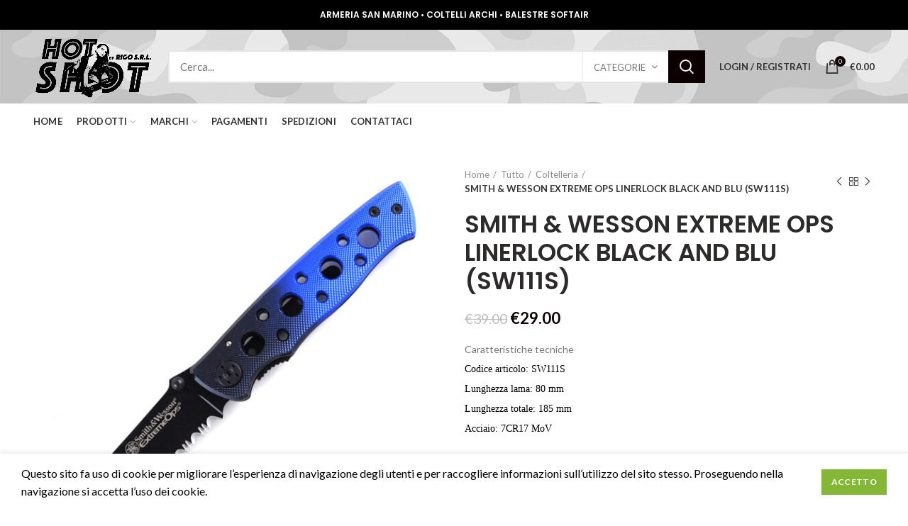

--- FILE ---
content_type: text/html; charset=UTF-8
request_url: https://rigosanmarino.com/prodotto/smith-wesson-extreme-ops-linerlock-black-and-blu/
body_size: 33724
content:
<!DOCTYPE html>
<html lang="it-IT">
<head>
	<meta charset="UTF-8">
	<meta name="viewport" content="width=device-width, initial-scale=1.0, maximum-scale=1.0, user-scalable=no">
	<link rel="profile" href="https://gmpg.org/xfn/11">
	<link rel="pingback" href="https://rigosanmarino.com/xmlrpc.php">

	<meta name='robots' content='index, follow, max-image-preview:large, max-snippet:-1, max-video-preview:-1' />

	<!-- This site is optimized with the Yoast SEO plugin v23.1 - https://yoast.com/wordpress/plugins/seo/ -->
	<title>SMITH &amp; WESSON EXTREME OPS LINERLOCK BLACK AND BLU (SW111S) &#171; Rigo San Marino</title>
	<meta name="description" content="Acquista online articoli di Armeria Arceria Coltellera Armi ad aria compressa. Spedizione gratuita in 48 ore - Prezzi imbattibili. Scopri di più" />
	<link rel="canonical" href="https://rigosanmarino.com/prodotto/smith-wesson-extreme-ops-linerlock-black-and-blu/" />
	<meta property="og:locale" content="it_IT" />
	<meta property="og:type" content="article" />
	<meta property="og:title" content="SMITH &amp; WESSON EXTREME OPS LINERLOCK BLACK AND BLU (SW111S) &#171; Rigo San Marino" />
	<meta property="og:description" content="Acquista online articoli di Armeria Arceria Coltellera Armi ad aria compressa. Spedizione gratuita in 48 ore - Prezzi imbattibili. Scopri di più" />
	<meta property="og:url" content="https://rigosanmarino.com/prodotto/smith-wesson-extreme-ops-linerlock-black-and-blu/" />
	<meta property="og:site_name" content="Rigo San Marino" />
	<meta property="article:publisher" content="https://www.facebook.com/Rigo-San-Marino-158587888156001/" />
	<meta property="article:modified_time" content="2023-05-08T13:46:18+00:00" />
	<meta property="og:image" content="https://rigosanmarino.com/wp-content/uploads/2019/05/SW111S1.jpg" />
	<meta property="og:image:width" content="2527" />
	<meta property="og:image:height" content="2449" />
	<meta property="og:image:type" content="image/jpeg" />
	<meta name="twitter:card" content="summary_large_image" />
	<script type="application/ld+json" class="yoast-schema-graph">{"@context":"https://schema.org","@graph":[{"@type":"WebPage","@id":"https://rigosanmarino.com/prodotto/smith-wesson-extreme-ops-linerlock-black-and-blu/","url":"https://rigosanmarino.com/prodotto/smith-wesson-extreme-ops-linerlock-black-and-blu/","name":"SMITH &amp; WESSON EXTREME OPS LINERLOCK BLACK AND BLU (SW111S) &#171; Rigo San Marino","isPartOf":{"@id":"https://rigosanmarino.com/#website"},"primaryImageOfPage":{"@id":"https://rigosanmarino.com/prodotto/smith-wesson-extreme-ops-linerlock-black-and-blu/#primaryimage"},"image":{"@id":"https://rigosanmarino.com/prodotto/smith-wesson-extreme-ops-linerlock-black-and-blu/#primaryimage"},"thumbnailUrl":"https://rigosanmarino.com/wp-content/uploads/2019/05/SW111S1.jpg","datePublished":"2019-05-16T11:00:06+00:00","dateModified":"2023-05-08T13:46:18+00:00","description":"Acquista online articoli di Armeria Arceria Coltellera Armi ad aria compressa. Spedizione gratuita in 48 ore - Prezzi imbattibili. Scopri di più","breadcrumb":{"@id":"https://rigosanmarino.com/prodotto/smith-wesson-extreme-ops-linerlock-black-and-blu/#breadcrumb"},"inLanguage":"it-IT","potentialAction":[{"@type":"ReadAction","target":["https://rigosanmarino.com/prodotto/smith-wesson-extreme-ops-linerlock-black-and-blu/"]}]},{"@type":"ImageObject","inLanguage":"it-IT","@id":"https://rigosanmarino.com/prodotto/smith-wesson-extreme-ops-linerlock-black-and-blu/#primaryimage","url":"https://rigosanmarino.com/wp-content/uploads/2019/05/SW111S1.jpg","contentUrl":"https://rigosanmarino.com/wp-content/uploads/2019/05/SW111S1.jpg","width":2527,"height":2449},{"@type":"BreadcrumbList","@id":"https://rigosanmarino.com/prodotto/smith-wesson-extreme-ops-linerlock-black-and-blu/#breadcrumb","itemListElement":[{"@type":"ListItem","position":1,"name":"Home","item":"https://rigosanmarino.com/"},{"@type":"ListItem","position":2,"name":"Shop","item":"https://rigosanmarino.com/shop/"},{"@type":"ListItem","position":3,"name":"SMITH &amp; WESSON EXTREME OPS LINERLOCK BLACK AND BLU (SW111S)"}]},{"@type":"WebSite","@id":"https://rigosanmarino.com/#website","url":"https://rigosanmarino.com/","name":"Rigo San Marino","description":"Armeria - Arceria - Coltelleria - Armi ad aria compressa","publisher":{"@id":"https://rigosanmarino.com/#organization"},"potentialAction":[{"@type":"SearchAction","target":{"@type":"EntryPoint","urlTemplate":"https://rigosanmarino.com/?s={search_term_string}"},"query-input":"required name=search_term_string"}],"inLanguage":"it-IT"},{"@type":"Organization","@id":"https://rigosanmarino.com/#organization","name":"Rigo San Marino","url":"https://rigosanmarino.com/","logo":{"@type":"ImageObject","inLanguage":"it-IT","@id":"https://rigosanmarino.com/#/schema/logo/image/","url":"https://rigosanmarino.com/wp-content/uploads/2018/10/logo.png","contentUrl":"https://rigosanmarino.com/wp-content/uploads/2018/10/logo.png","width":1496,"height":827,"caption":"Rigo San Marino"},"image":{"@id":"https://rigosanmarino.com/#/schema/logo/image/"},"sameAs":["https://www.facebook.com/Rigo-San-Marino-158587888156001/"]}]}</script>
	<!-- / Yoast SEO plugin. -->


<link rel='dns-prefetch' href='//fonts.googleapis.com' />
<link rel="alternate" type="application/rss+xml" title="Rigo San Marino &raquo; Feed" href="https://rigosanmarino.com/feed/" />
<link rel="alternate" type="application/rss+xml" title="Rigo San Marino &raquo; Feed dei commenti" href="https://rigosanmarino.com/comments/feed/" />
<link rel="alternate" type="application/rss+xml" title="Rigo San Marino &raquo; SMITH &amp; WESSON EXTREME OPS LINERLOCK BLACK AND BLU (SW111S) Feed dei commenti" href="https://rigosanmarino.com/prodotto/smith-wesson-extreme-ops-linerlock-black-and-blu/feed/" />
<link data-minify="1" rel='stylesheet' id='berocket_products_label_style-css' href='https://rigosanmarino.com/wp-content/cache/min/1/wp-content/plugins/advanced-product-labels-for-woocommerce/css/frontend.css?ver=1769004151' type='text/css' media='all' />
<style id='berocket_products_label_style-inline-css' type='text/css'>

        .berocket_better_labels:before,
        .berocket_better_labels:after {
            clear: both;
            content: " ";
            display: block;
        }
        .berocket_better_labels.berocket_better_labels_image {
            position: absolute!important;
            top: 0px!important;
            
            left: 0px!important;
            right: 0px!important;
            pointer-events: none;
        }
        .berocket_better_labels.berocket_better_labels_image * {
            pointer-events: none;
        }
        .berocket_better_labels.berocket_better_labels_image img,
        .berocket_better_labels.berocket_better_labels_image .fa,
        .berocket_better_labels.berocket_better_labels_image .berocket_color_label,
        .berocket_better_labels.berocket_better_labels_image .berocket_image_background,
        .berocket_better_labels .berocket_better_labels_line .br_alabel,
        .berocket_better_labels .berocket_better_labels_line .br_alabel span {
            pointer-events: all;
        }
        .berocket_better_labels .berocket_color_label,
        .br_alabel .berocket_color_label {
            width: 100%;
            height: 100%;
            display: block;
        }
        .berocket_better_labels .berocket_better_labels_position_left {
            text-align:left;
            float: left;
            clear: left;
        }
        .berocket_better_labels .berocket_better_labels_position_center {
            text-align:center;
        }
        .berocket_better_labels .berocket_better_labels_position_right {
            text-align:right;
            float: right;
            clear: right;
        }
        .berocket_better_labels.berocket_better_labels_label {
            clear: both
        }
        .berocket_better_labels .berocket_better_labels_line {
            line-height: 1px;
        }
        .berocket_better_labels.berocket_better_labels_label .berocket_better_labels_line {
            clear: none;
        }
        .berocket_better_labels .berocket_better_labels_position_left .berocket_better_labels_line {
            clear: left;
        }
        .berocket_better_labels .berocket_better_labels_position_right .berocket_better_labels_line {
            clear: right;
        }
        .berocket_better_labels .berocket_better_labels_line .br_alabel {
            display: inline-block;
            position: relative;
            top: 0!important;
            left: 0!important;
            right: 0!important;
            line-height: 1px;
        }
</style>
<link rel='stylesheet' id='wp-block-library-css' href='https://rigosanmarino.com/wp-includes/css/dist/block-library/style.min.css?ver=6.5.7' type='text/css' media='all' />
<link data-minify="1" rel='stylesheet' id='wc-blocks-vendors-style-css' href='https://rigosanmarino.com/wp-content/cache/min/1/wp-content/plugins/woocommerce/packages/woocommerce-blocks/build/wc-blocks-vendors-style.css?ver=1769004151' type='text/css' media='all' />
<link data-minify="1" rel='stylesheet' id='wc-blocks-style-css' href='https://rigosanmarino.com/wp-content/cache/min/1/wp-content/plugins/woocommerce/packages/woocommerce-blocks/build/wc-blocks-style.css?ver=1769004151' type='text/css' media='all' />
<style id='classic-theme-styles-inline-css' type='text/css'>
/*! This file is auto-generated */
.wp-block-button__link{color:#fff;background-color:#32373c;border-radius:9999px;box-shadow:none;text-decoration:none;padding:calc(.667em + 2px) calc(1.333em + 2px);font-size:1.125em}.wp-block-file__button{background:#32373c;color:#fff;text-decoration:none}
</style>
<style id='global-styles-inline-css' type='text/css'>
body{--wp--preset--color--black: #000000;--wp--preset--color--cyan-bluish-gray: #abb8c3;--wp--preset--color--white: #ffffff;--wp--preset--color--pale-pink: #f78da7;--wp--preset--color--vivid-red: #cf2e2e;--wp--preset--color--luminous-vivid-orange: #ff6900;--wp--preset--color--luminous-vivid-amber: #fcb900;--wp--preset--color--light-green-cyan: #7bdcb5;--wp--preset--color--vivid-green-cyan: #00d084;--wp--preset--color--pale-cyan-blue: #8ed1fc;--wp--preset--color--vivid-cyan-blue: #0693e3;--wp--preset--color--vivid-purple: #9b51e0;--wp--preset--gradient--vivid-cyan-blue-to-vivid-purple: linear-gradient(135deg,rgba(6,147,227,1) 0%,rgb(155,81,224) 100%);--wp--preset--gradient--light-green-cyan-to-vivid-green-cyan: linear-gradient(135deg,rgb(122,220,180) 0%,rgb(0,208,130) 100%);--wp--preset--gradient--luminous-vivid-amber-to-luminous-vivid-orange: linear-gradient(135deg,rgba(252,185,0,1) 0%,rgba(255,105,0,1) 100%);--wp--preset--gradient--luminous-vivid-orange-to-vivid-red: linear-gradient(135deg,rgba(255,105,0,1) 0%,rgb(207,46,46) 100%);--wp--preset--gradient--very-light-gray-to-cyan-bluish-gray: linear-gradient(135deg,rgb(238,238,238) 0%,rgb(169,184,195) 100%);--wp--preset--gradient--cool-to-warm-spectrum: linear-gradient(135deg,rgb(74,234,220) 0%,rgb(151,120,209) 20%,rgb(207,42,186) 40%,rgb(238,44,130) 60%,rgb(251,105,98) 80%,rgb(254,248,76) 100%);--wp--preset--gradient--blush-light-purple: linear-gradient(135deg,rgb(255,206,236) 0%,rgb(152,150,240) 100%);--wp--preset--gradient--blush-bordeaux: linear-gradient(135deg,rgb(254,205,165) 0%,rgb(254,45,45) 50%,rgb(107,0,62) 100%);--wp--preset--gradient--luminous-dusk: linear-gradient(135deg,rgb(255,203,112) 0%,rgb(199,81,192) 50%,rgb(65,88,208) 100%);--wp--preset--gradient--pale-ocean: linear-gradient(135deg,rgb(255,245,203) 0%,rgb(182,227,212) 50%,rgb(51,167,181) 100%);--wp--preset--gradient--electric-grass: linear-gradient(135deg,rgb(202,248,128) 0%,rgb(113,206,126) 100%);--wp--preset--gradient--midnight: linear-gradient(135deg,rgb(2,3,129) 0%,rgb(40,116,252) 100%);--wp--preset--font-size--small: 13px;--wp--preset--font-size--medium: 20px;--wp--preset--font-size--large: 36px;--wp--preset--font-size--x-large: 42px;--wp--preset--spacing--20: 0.44rem;--wp--preset--spacing--30: 0.67rem;--wp--preset--spacing--40: 1rem;--wp--preset--spacing--50: 1.5rem;--wp--preset--spacing--60: 2.25rem;--wp--preset--spacing--70: 3.38rem;--wp--preset--spacing--80: 5.06rem;--wp--preset--shadow--natural: 6px 6px 9px rgba(0, 0, 0, 0.2);--wp--preset--shadow--deep: 12px 12px 50px rgba(0, 0, 0, 0.4);--wp--preset--shadow--sharp: 6px 6px 0px rgba(0, 0, 0, 0.2);--wp--preset--shadow--outlined: 6px 6px 0px -3px rgba(255, 255, 255, 1), 6px 6px rgba(0, 0, 0, 1);--wp--preset--shadow--crisp: 6px 6px 0px rgba(0, 0, 0, 1);}:where(.is-layout-flex){gap: 0.5em;}:where(.is-layout-grid){gap: 0.5em;}body .is-layout-flex{display: flex;}body .is-layout-flex{flex-wrap: wrap;align-items: center;}body .is-layout-flex > *{margin: 0;}body .is-layout-grid{display: grid;}body .is-layout-grid > *{margin: 0;}:where(.wp-block-columns.is-layout-flex){gap: 2em;}:where(.wp-block-columns.is-layout-grid){gap: 2em;}:where(.wp-block-post-template.is-layout-flex){gap: 1.25em;}:where(.wp-block-post-template.is-layout-grid){gap: 1.25em;}.has-black-color{color: var(--wp--preset--color--black) !important;}.has-cyan-bluish-gray-color{color: var(--wp--preset--color--cyan-bluish-gray) !important;}.has-white-color{color: var(--wp--preset--color--white) !important;}.has-pale-pink-color{color: var(--wp--preset--color--pale-pink) !important;}.has-vivid-red-color{color: var(--wp--preset--color--vivid-red) !important;}.has-luminous-vivid-orange-color{color: var(--wp--preset--color--luminous-vivid-orange) !important;}.has-luminous-vivid-amber-color{color: var(--wp--preset--color--luminous-vivid-amber) !important;}.has-light-green-cyan-color{color: var(--wp--preset--color--light-green-cyan) !important;}.has-vivid-green-cyan-color{color: var(--wp--preset--color--vivid-green-cyan) !important;}.has-pale-cyan-blue-color{color: var(--wp--preset--color--pale-cyan-blue) !important;}.has-vivid-cyan-blue-color{color: var(--wp--preset--color--vivid-cyan-blue) !important;}.has-vivid-purple-color{color: var(--wp--preset--color--vivid-purple) !important;}.has-black-background-color{background-color: var(--wp--preset--color--black) !important;}.has-cyan-bluish-gray-background-color{background-color: var(--wp--preset--color--cyan-bluish-gray) !important;}.has-white-background-color{background-color: var(--wp--preset--color--white) !important;}.has-pale-pink-background-color{background-color: var(--wp--preset--color--pale-pink) !important;}.has-vivid-red-background-color{background-color: var(--wp--preset--color--vivid-red) !important;}.has-luminous-vivid-orange-background-color{background-color: var(--wp--preset--color--luminous-vivid-orange) !important;}.has-luminous-vivid-amber-background-color{background-color: var(--wp--preset--color--luminous-vivid-amber) !important;}.has-light-green-cyan-background-color{background-color: var(--wp--preset--color--light-green-cyan) !important;}.has-vivid-green-cyan-background-color{background-color: var(--wp--preset--color--vivid-green-cyan) !important;}.has-pale-cyan-blue-background-color{background-color: var(--wp--preset--color--pale-cyan-blue) !important;}.has-vivid-cyan-blue-background-color{background-color: var(--wp--preset--color--vivid-cyan-blue) !important;}.has-vivid-purple-background-color{background-color: var(--wp--preset--color--vivid-purple) !important;}.has-black-border-color{border-color: var(--wp--preset--color--black) !important;}.has-cyan-bluish-gray-border-color{border-color: var(--wp--preset--color--cyan-bluish-gray) !important;}.has-white-border-color{border-color: var(--wp--preset--color--white) !important;}.has-pale-pink-border-color{border-color: var(--wp--preset--color--pale-pink) !important;}.has-vivid-red-border-color{border-color: var(--wp--preset--color--vivid-red) !important;}.has-luminous-vivid-orange-border-color{border-color: var(--wp--preset--color--luminous-vivid-orange) !important;}.has-luminous-vivid-amber-border-color{border-color: var(--wp--preset--color--luminous-vivid-amber) !important;}.has-light-green-cyan-border-color{border-color: var(--wp--preset--color--light-green-cyan) !important;}.has-vivid-green-cyan-border-color{border-color: var(--wp--preset--color--vivid-green-cyan) !important;}.has-pale-cyan-blue-border-color{border-color: var(--wp--preset--color--pale-cyan-blue) !important;}.has-vivid-cyan-blue-border-color{border-color: var(--wp--preset--color--vivid-cyan-blue) !important;}.has-vivid-purple-border-color{border-color: var(--wp--preset--color--vivid-purple) !important;}.has-vivid-cyan-blue-to-vivid-purple-gradient-background{background: var(--wp--preset--gradient--vivid-cyan-blue-to-vivid-purple) !important;}.has-light-green-cyan-to-vivid-green-cyan-gradient-background{background: var(--wp--preset--gradient--light-green-cyan-to-vivid-green-cyan) !important;}.has-luminous-vivid-amber-to-luminous-vivid-orange-gradient-background{background: var(--wp--preset--gradient--luminous-vivid-amber-to-luminous-vivid-orange) !important;}.has-luminous-vivid-orange-to-vivid-red-gradient-background{background: var(--wp--preset--gradient--luminous-vivid-orange-to-vivid-red) !important;}.has-very-light-gray-to-cyan-bluish-gray-gradient-background{background: var(--wp--preset--gradient--very-light-gray-to-cyan-bluish-gray) !important;}.has-cool-to-warm-spectrum-gradient-background{background: var(--wp--preset--gradient--cool-to-warm-spectrum) !important;}.has-blush-light-purple-gradient-background{background: var(--wp--preset--gradient--blush-light-purple) !important;}.has-blush-bordeaux-gradient-background{background: var(--wp--preset--gradient--blush-bordeaux) !important;}.has-luminous-dusk-gradient-background{background: var(--wp--preset--gradient--luminous-dusk) !important;}.has-pale-ocean-gradient-background{background: var(--wp--preset--gradient--pale-ocean) !important;}.has-electric-grass-gradient-background{background: var(--wp--preset--gradient--electric-grass) !important;}.has-midnight-gradient-background{background: var(--wp--preset--gradient--midnight) !important;}.has-small-font-size{font-size: var(--wp--preset--font-size--small) !important;}.has-medium-font-size{font-size: var(--wp--preset--font-size--medium) !important;}.has-large-font-size{font-size: var(--wp--preset--font-size--large) !important;}.has-x-large-font-size{font-size: var(--wp--preset--font-size--x-large) !important;}
.wp-block-navigation a:where(:not(.wp-element-button)){color: inherit;}
:where(.wp-block-post-template.is-layout-flex){gap: 1.25em;}:where(.wp-block-post-template.is-layout-grid){gap: 1.25em;}
:where(.wp-block-columns.is-layout-flex){gap: 2em;}:where(.wp-block-columns.is-layout-grid){gap: 2em;}
.wp-block-pullquote{font-size: 1.5em;line-height: 1.6;}
</style>
<link data-minify="1" rel='stylesheet' id='advanced-flat-rate-shipping-for-woocommerce-css' href='https://rigosanmarino.com/wp-content/cache/min/1/wp-content/plugins/advanced-flat-rate-shipping-for-woocommerce/public/css/advanced-flat-rate-shipping-for-woocommerce-public.css?ver=1769004151' type='text/css' media='all' />
<link data-minify="1" rel='stylesheet' id='font-awesome-min-css' href='https://rigosanmarino.com/wp-content/cache/min/1/wp-content/plugins/advanced-flat-rate-shipping-for-woocommerce/public/css/font-awesome.min.css?ver=1769004151' type='text/css' media='all' />
<style id='woocommerce-inline-inline-css' type='text/css'>
.woocommerce form .form-row .required { visibility: visible; }
</style>
<link data-minify="1" rel='stylesheet' id='dashicons-css' href='https://rigosanmarino.com/wp-content/cache/min/1/wp-includes/css/dashicons.min.css?ver=1769004151' type='text/css' media='all' />
<link rel='stylesheet' id='bithiatec-woocommerce-igfs-css' href='https://rigosanmarino.com/wp-content/plugins/netsgroup-woocommerce-igfs/public/css/netsgroup-wc-igfs-public.css?ver=1.0.7' type='text/css' media='all' />
<link data-minify="1" rel='stylesheet' id='js_composer_front-css' href='https://rigosanmarino.com/wp-content/cache/min/1/wp-content/plugins/js_composer/assets/css/js_composer.min.css?ver=1769004151' type='text/css' media='all' />
<link rel='stylesheet' id='font-awesome-css-css' href='https://rigosanmarino.com/wp-content/themes/rigo/css/font-awesome-light.min.css?ver=4.6.0' type='text/css' media='all' />
<link rel='stylesheet' id='bootstrap-css' href='https://rigosanmarino.com/wp-content/themes/rigo/css/bootstrap.min.css?ver=4.6.0' type='text/css' media='all' />
<link rel='stylesheet' id='woodmart-style-css' href='https://rigosanmarino.com/wp-content/themes/rigo/style.min.css?ver=4.6.0' type='text/css' media='all' />
<link data-minify="1" rel='stylesheet' id='xts-style-header_150155-css' href='https://rigosanmarino.com/wp-content/cache/min/1/wp-content/uploads/2026/01/xts-header_150155-1769062762.css?ver=1769062873' type='text/css' media='all' />
<link data-minify="1" rel='stylesheet' id='xts-style-theme_settings_default-css' href='https://rigosanmarino.com/wp-content/cache/min/1/wp-content/uploads/2026/01/xts-theme_settings_default-1769016374.css?ver=1769016962' type='text/css' media='all' />
<link data-minify="1" rel='stylesheet' id='child-style-css' href='https://rigosanmarino.com/wp-content/cache/min/1/wp-content/themes/rigo-child/style.css?ver=1769004151' type='text/css' media='all' />
<link rel='stylesheet' id='xts-google-fonts-css' href='//fonts.googleapis.com/css?family=Lato%3A100%2C100italic%2C300%2C300italic%2C400%2C400italic%2C700%2C700italic%2C900%2C900italic%7CPoppins%3A100%2C100italic%2C200%2C200italic%2C300%2C300italic%2C400%2C400italic%2C500%2C500italic%2C600%2C600italic%2C700%2C700italic%2C800%2C800italic%2C900%2C900italic&#038;ver=4.6.0' type='text/css' media='all' />
<script type="text/template" id="tmpl-variation-template">
	<div class="woocommerce-variation-description">{{{ data.variation.variation_description }}}</div>
	<div class="woocommerce-variation-price">{{{ data.variation.price_html }}}</div>
	<div class="woocommerce-variation-availability">{{{ data.variation.availability_html }}}</div>
</script>
<script type="text/template" id="tmpl-unavailable-variation-template">
	<p>Questo prodotto non è disponibile. Scegli un&#039;altra combinazione.</p>
</script>
<script type="text/javascript" src="https://rigosanmarino.com/wp-includes/js/jquery/jquery.min.js?ver=3.7.1" id="jquery-core-js"></script>
<script type="text/javascript" src="https://rigosanmarino.com/wp-includes/js/jquery/jquery-migrate.min.js?ver=3.4.1" id="jquery-migrate-js"></script>
<script type="text/javascript" id="advanced-flat-rate-shipping-for-woocommerce-js-extra">
/* <![CDATA[ */
var my_ajax_object = {"ajax_url":"https:\/\/rigosanmarino.com\/wp-admin\/admin-ajax.php"};
/* ]]> */
</script>
<script type="text/javascript" src="https://rigosanmarino.com/wp-content/plugins/advanced-flat-rate-shipping-for-woocommerce/public/js/advanced-flat-rate-shipping-for-woocommerce-public.js?ver=3.0.4" id="advanced-flat-rate-shipping-for-woocommerce-js"></script>
<script type="text/javascript" src="https://rigosanmarino.com/wp-content/plugins/revslider/public/assets/js/rbtools.min.js?ver=6.6.8" async id="tp-tools-js"></script>
<script type="text/javascript" src="https://rigosanmarino.com/wp-content/plugins/revslider/public/assets/js/rs6.min.js?ver=6.6.8" async id="revmin-js"></script>
<script type="text/javascript" src="https://rigosanmarino.com/wp-content/plugins/woocommerce/assets/js/jquery-blockui/jquery.blockUI.min.js?ver=2.7.0-wc.6.8.2" id="jquery-blockui-js"></script>
<script type="text/javascript" id="wc-add-to-cart-js-extra">
/* <![CDATA[ */
var wc_add_to_cart_params = {"ajax_url":"\/wp-admin\/admin-ajax.php","wc_ajax_url":"\/?wc-ajax=%%endpoint%%","i18n_view_cart":"Visualizza carrello","cart_url":"https:\/\/rigosanmarino.com\/carrello\/","is_cart":"","cart_redirect_after_add":"no"};
/* ]]> */
</script>
<script type="text/javascript" src="https://rigosanmarino.com/wp-content/plugins/woocommerce/assets/js/frontend/add-to-cart.min.js?ver=6.8.2" id="wc-add-to-cart-js"></script>
<script type="text/javascript" src="https://rigosanmarino.com/wp-content/plugins/js_composer/assets/js/vendors/woocommerce-add-to-cart.js?ver=6.2.0" id="vc_woocommerce-add-to-cart-js-js"></script>
<script>
window.wc_ga_pro = {};

window.wc_ga_pro.ajax_url = 'https://rigosanmarino.com/wp-admin/admin-ajax.php';

window.wc_ga_pro.available_gateways = {"igfs":"Carta di Credito","bacs":"Bonifico bancario","cod":"Pagamento alla consegna"};

// interpolate json by replacing placeholders with variables
window.wc_ga_pro.interpolate_json = function( object, variables ) {

	if ( ! variables ) {
		return object;
	}

	var j = JSON.stringify( object );

	for ( var k in variables ) {
		j = j.split( '{$' + k + '}' ).join( variables[ k ] );
	}

	return JSON.parse( j );
};

// return the title for a payment gateway
window.wc_ga_pro.get_payment_method_title = function( payment_method ) {
	return window.wc_ga_pro.available_gateways[ payment_method ] || payment_method;
};

// check if an email is valid
window.wc_ga_pro.is_valid_email = function( email ) {
  return /[^\s@]+@[^\s@]+\.[^\s@]+/.test( email );
};

</script>
<!-- Start WooCommerce Google Analytics Pro -->
		<script>
	(function(i,s,o,g,r,a,m){i['GoogleAnalyticsObject']=r;i[r]=i[r]||function(){
	(i[r].q=i[r].q||[]).push(arguments)},i[r].l=1*new Date();a=s.createElement(o),
	m=s.getElementsByTagName(o)[0];a.async=1;a.src=g;m.parentNode.insertBefore(a,m)
	})(window,document,'script','https://www.google-analytics.com/analytics.js','ga');
		ga( 'create', 'UA-131250355-1', {"cookieDomain":"auto"} );
	ga( 'set', 'forceSSL', true );
	ga( 'require', 'ec' );

	
	jQuery( document ).trigger( 'wc_google_analytics_pro_loaded' );
</script>
		<!-- end WooCommerce Google Analytics Pro -->
		<link rel="https://api.w.org/" href="https://rigosanmarino.com/wp-json/" /><link rel="alternate" type="application/json" href="https://rigosanmarino.com/wp-json/wp/v2/product/5806" /><link rel="EditURI" type="application/rsd+xml" title="RSD" href="https://rigosanmarino.com/xmlrpc.php?rsd" />
<link rel='shortlink' href='https://rigosanmarino.com/?p=5806' />
<link rel="alternate" type="application/json+oembed" href="https://rigosanmarino.com/wp-json/oembed/1.0/embed?url=https%3A%2F%2Frigosanmarino.com%2Fprodotto%2Fsmith-wesson-extreme-ops-linerlock-black-and-blu%2F" />
<link rel="alternate" type="text/xml+oembed" href="https://rigosanmarino.com/wp-json/oembed/1.0/embed?url=https%3A%2F%2Frigosanmarino.com%2Fprodotto%2Fsmith-wesson-extreme-ops-linerlock-black-and-blu%2F&#038;format=xml" />
<style>.product .images {position: relative;}</style><meta name="theme-color" content="">	<noscript><style>.woocommerce-product-gallery{ opacity: 1 !important; }</style></noscript>
	<meta name="generator" content="Powered by WPBakery Page Builder - drag and drop page builder for WordPress."/>
<meta name="generator" content="Powered by Slider Revolution 6.6.8 - responsive, Mobile-Friendly Slider Plugin for WordPress with comfortable drag and drop interface." />
<link rel="icon" href="https://rigosanmarino.com/wp-content/uploads/2020/07/cropped-favicon-32x32.jpg" sizes="32x32" />
<link rel="icon" href="https://rigosanmarino.com/wp-content/uploads/2020/07/cropped-favicon-192x192.jpg" sizes="192x192" />
<link rel="apple-touch-icon" href="https://rigosanmarino.com/wp-content/uploads/2020/07/cropped-favicon-180x180.jpg" />
<meta name="msapplication-TileImage" content="https://rigosanmarino.com/wp-content/uploads/2020/07/cropped-favicon-270x270.jpg" />
<script>function setREVStartSize(e){
			//window.requestAnimationFrame(function() {
				window.RSIW = window.RSIW===undefined ? window.innerWidth : window.RSIW;
				window.RSIH = window.RSIH===undefined ? window.innerHeight : window.RSIH;
				try {
					var pw = document.getElementById(e.c).parentNode.offsetWidth,
						newh;
					pw = pw===0 || isNaN(pw) || (e.l=="fullwidth" || e.layout=="fullwidth") ? window.RSIW : pw;
					e.tabw = e.tabw===undefined ? 0 : parseInt(e.tabw);
					e.thumbw = e.thumbw===undefined ? 0 : parseInt(e.thumbw);
					e.tabh = e.tabh===undefined ? 0 : parseInt(e.tabh);
					e.thumbh = e.thumbh===undefined ? 0 : parseInt(e.thumbh);
					e.tabhide = e.tabhide===undefined ? 0 : parseInt(e.tabhide);
					e.thumbhide = e.thumbhide===undefined ? 0 : parseInt(e.thumbhide);
					e.mh = e.mh===undefined || e.mh=="" || e.mh==="auto" ? 0 : parseInt(e.mh,0);
					if(e.layout==="fullscreen" || e.l==="fullscreen")
						newh = Math.max(e.mh,window.RSIH);
					else{
						e.gw = Array.isArray(e.gw) ? e.gw : [e.gw];
						for (var i in e.rl) if (e.gw[i]===undefined || e.gw[i]===0) e.gw[i] = e.gw[i-1];
						e.gh = e.el===undefined || e.el==="" || (Array.isArray(e.el) && e.el.length==0)? e.gh : e.el;
						e.gh = Array.isArray(e.gh) ? e.gh : [e.gh];
						for (var i in e.rl) if (e.gh[i]===undefined || e.gh[i]===0) e.gh[i] = e.gh[i-1];
											
						var nl = new Array(e.rl.length),
							ix = 0,
							sl;
						e.tabw = e.tabhide>=pw ? 0 : e.tabw;
						e.thumbw = e.thumbhide>=pw ? 0 : e.thumbw;
						e.tabh = e.tabhide>=pw ? 0 : e.tabh;
						e.thumbh = e.thumbhide>=pw ? 0 : e.thumbh;
						for (var i in e.rl) nl[i] = e.rl[i]<window.RSIW ? 0 : e.rl[i];
						sl = nl[0];
						for (var i in nl) if (sl>nl[i] && nl[i]>0) { sl = nl[i]; ix=i;}
						var m = pw>(e.gw[ix]+e.tabw+e.thumbw) ? 1 : (pw-(e.tabw+e.thumbw)) / (e.gw[ix]);
						newh =  (e.gh[ix] * m) + (e.tabh + e.thumbh);
					}
					var el = document.getElementById(e.c);
					if (el!==null && el) el.style.height = newh+"px";
					el = document.getElementById(e.c+"_wrapper");
					if (el!==null && el) {
						el.style.height = newh+"px";
						el.style.display = "block";
					}
				} catch(e){
					console.log("Failure at Presize of Slider:" + e)
				}
			//});
		  };</script>
		<style type="text/css" id="wp-custom-css">
			.woodmart-cookies-popup.popup-display {
	z-index: 10000000000000!important;
}

.woodmart-cookies-popup.popup-display .cookies-info-text{
    color: #000;
    font-size: 16px;
}		</style>
		<style>		
		
		</style><noscript><style> .wpb_animate_when_almost_visible { opacity: 1; }</style></noscript><meta name="generator" content="WP Rocket 3.19.0.1" data-wpr-features="wpr_minify_css" /></head>

<body data-rsssl=1 class="product-template-default single single-product postid-5806 theme-rigo woocommerce woocommerce-page woocommerce-no-js wp-schema-pro-1.5.2 wrapper-full-width form-style-square form-border-width-2 woodmart-product-design-default categories-accordion-on woodmart-archive-shop woodmart-ajax-shop-on offcanvas-sidebar-mobile offcanvas-sidebar-tablet notifications-sticky btns-default-flat btns-default-dark btns-default-hover-dark btns-shop-3d btns-shop-light btns-shop-hover-light btns-accent-flat btns-accent-light btns-accent-hover-light wpb-js-composer js-comp-ver-6.2.0 vc_responsive">
		
	<div data-rocket-location-hash="b24b512644cc60774aceb00b9d24fd44" class="website-wrapper">

		
			<!-- HEADER -->
			<header data-rocket-location-hash="a7a8e936a9b688a8b15d9c8c10789aad" class="whb-header whb-sticky-shadow whb-scroll-stick whb-sticky-real">

				<div data-rocket-location-hash="bbe49e9e3df14a896b564b3512d39a74" class="whb-main-header">
	
<div class="whb-row whb-top-bar whb-not-sticky-row whb-with-bg whb-without-border whb-color-dark whb-flex-equal-sides">
	<div class="container">
		<div class="whb-flex-row whb-top-bar-inner">
			<div class="whb-column whb-col-left whb-visible-lg whb-empty-column">
	</div>
<div class="whb-column whb-col-center whb-visible-lg">
	
<div class="whb-text-element reset-mb-10 "><h1 class="color-white-header">ARMERIA SAN MARINO • COLTELLI ARCHI • BALESTRE SOFTAIR</h1></div>
</div>
<div class="whb-column whb-col-right whb-visible-lg whb-empty-column">
	</div>
<div class="whb-column whb-col-mobile whb-hidden-lg">
	
<div class="whb-text-element reset-mb-10 "><p style="text-align: center; color: #fff;">ARMERIA SAN MARINO • COLTELLI ARCHI BALESTRE SOFTAIR</p></div>
</div>
		</div>
	</div>
</div>

<div class="whb-row whb-general-header whb-not-sticky-row whb-without-bg whb-without-border whb-color-dark whb-flex-flex-middle">
	<div class="container">
		<div class="whb-flex-row whb-general-header-inner">
			<div class="whb-column whb-col-left whb-visible-lg">
	<div class="site-logo">
	<div class="woodmart-logo-wrap">
		<a href="https://rigosanmarino.com/" class="woodmart-logo woodmart-main-logo" rel="home">
			<img src="https://rigosanmarino.com/wp-content/uploads/2020/07/logo-head-sito-black.png" alt="Rigo San Marino" style="max-width: 250px;" />		</a>
			</div>
</div>
</div>
<div class="whb-column whb-col-center whb-visible-lg">
				<div data-rocket-location-hash="611d2b7264da7d165b158e5ca8178b64" class="woodmart-search-form">
								<form role="search" method="get" class="searchform  has-categories-dropdown search-style-with-bg woodmart-ajax-search" action="https://rigosanmarino.com/"  data-thumbnail="1" data-price="1" data-post_type="product" data-count="20" data-sku="0" data-symbols_count="3">
					<input type="text" class="s" placeholder="Cerca..." value="" name="s" />
					<input type="hidden" name="post_type" value="product">
								<div class="search-by-category input-dropdown">
				<div class="input-dropdown-inner woodmart-scroll-content">
					<input type="hidden" name="product_cat" value="0">
					<a href="#" data-val="0">Categorie</a>
					<div class="list-wrapper woodmart-scroll">
						<ul class="woodmart-scroll-content">
							<li style="display:none;"><a href="#" data-val="0">Categorie</a></li>
								<li class="cat-item cat-item-642"><a class="pf-value" href="https://rigosanmarino.com/categoria-prodotto/barbeque-pizza/" data-val="barbeque-pizza" data-title="BARBEQUE/PIZZA" >BARBEQUE/PIZZA</a>
<ul class='children'>
	<li class="cat-item cat-item-643"><a class="pf-value" href="https://rigosanmarino.com/categoria-prodotto/barbeque-pizza/forni-pizza/" data-val="forni-pizza" data-title="FORNI PIZZA" >FORNI PIZZA</a>
</li>
</ul>
</li>
	<li class="cat-item cat-item-613"><a class="pf-value" href="https://rigosanmarino.com/categoria-prodotto/linea-cucina-e-bar/" data-val="linea-cucina-e-bar" data-title="LINEA CUCINA E BAR" >LINEA CUCINA E BAR</a>
<ul class='children'>
	<li class="cat-item cat-item-623"><a class="pf-value" href="https://rigosanmarino.com/categoria-prodotto/linea-cucina-e-bar/accessori-cucina-coltelli-da-cucina/" data-val="accessori-cucina-coltelli-da-cucina" data-title="ACCESSORI CUCINA / COLTELLI DA CUCINA" >ACCESSORI CUCINA / COLTELLI DA CUCINA</a>
</li>
	<li class="cat-item cat-item-618"><a class="pf-value" href="https://rigosanmarino.com/categoria-prodotto/linea-cucina-e-bar/accessori-da-cocktail/" data-val="accessori-da-cocktail" data-title="ACCESSORI DA COCKTAIL" >ACCESSORI DA COCKTAIL</a>
</li>
	<li class="cat-item cat-item-620"><a class="pf-value" href="https://rigosanmarino.com/categoria-prodotto/linea-cucina-e-bar/accessori-tavola-formaggi/" data-val="accessori-tavola-formaggi" data-title="ACCESSORI TAVOLA FORMAGGI" >ACCESSORI TAVOLA FORMAGGI</a>
</li>
	<li class="cat-item cat-item-619"><a class="pf-value" href="https://rigosanmarino.com/categoria-prodotto/linea-cucina-e-bar/accessori-vino/" data-val="accessori-vino" data-title="ACCESSORI VINO" >ACCESSORI VINO</a>
</li>
	<li class="cat-item cat-item-622"><a class="pf-value" href="https://rigosanmarino.com/categoria-prodotto/linea-cucina-e-bar/affettatrici/" data-val="affettatrici" data-title="AFFETTATRICI" >AFFETTATRICI</a>
</li>
	<li class="cat-item cat-item-617"><a class="pf-value" href="https://rigosanmarino.com/categoria-prodotto/linea-cucina-e-bar/cavatappi/" data-val="cavatappi" data-title="CAVATAPPI / LEVACAPSULE" >CAVATAPPI / LEVACAPSULE</a>
</li>
	<li class="cat-item cat-item-624"><a class="pf-value" href="https://rigosanmarino.com/categoria-prodotto/linea-cucina-e-bar/ceppi-di-coltelli-da-cucina/" data-val="ceppi-di-coltelli-da-cucina" data-title="CEPPI DI COLTELLI DA CUCINA" >CEPPI DI COLTELLI DA CUCINA</a>
</li>
	<li class="cat-item cat-item-103"><a class="pf-value" href="https://rigosanmarino.com/categoria-prodotto/linea-cucina-e-bar/coltelli-da-cucina/" data-val="coltelli-da-cucina" data-title="COLTELLI DA CUCINA" >COLTELLI DA CUCINA</a>
</li>
	<li class="cat-item cat-item-627"><a class="pf-value" href="https://rigosanmarino.com/categoria-prodotto/linea-cucina-e-bar/coltelli-da-tavola/" data-val="coltelli-da-tavola" data-title="COLTELLI DA TAVOLA" >COLTELLI DA TAVOLA</a>
</li>
	<li class="cat-item cat-item-655"><a class="pf-value" href="https://rigosanmarino.com/categoria-prodotto/linea-cucina-e-bar/coperchi/" data-val="coperchi" data-title="COPERCHI" >COPERCHI</a>
</li>
	<li class="cat-item cat-item-616"><a class="pf-value" href="https://rigosanmarino.com/categoria-prodotto/linea-cucina-e-bar/macinapepe/" data-val="macinapepe" data-title="MACINAPEPE" >MACINAPEPE</a>
</li>
	<li class="cat-item cat-item-615"><a class="pf-value" href="https://rigosanmarino.com/categoria-prodotto/linea-cucina-e-bar/macinasale/" data-val="macinasale" data-title="MACINASALE" >MACINASALE</a>
</li>
	<li class="cat-item cat-item-653"><a class="pf-value" href="https://rigosanmarino.com/categoria-prodotto/linea-cucina-e-bar/pentole/" data-val="pentole" data-title="PENTOLE" >PENTOLE</a>
</li>
	<li class="cat-item cat-item-640"><a class="pf-value" href="https://rigosanmarino.com/categoria-prodotto/linea-cucina-e-bar/taglieri/" data-val="taglieri" data-title="TAGLIERI" >TAGLIERI</a>
</li>
</ul>
</li>
	<li class="cat-item cat-item-644"><a class="pf-value" href="https://rigosanmarino.com/categoria-prodotto/prodotti-per-barba-baffi/" data-val="prodotti-per-barba-baffi" data-title="PRODOTTI PER BARBA/BAFFI" >PRODOTTI PER BARBA/BAFFI</a>
</li>
	<li class="cat-item cat-item-500"><a class="pf-value" href="https://rigosanmarino.com/categoria-prodotto/tutto/" data-val="tutto" data-title="Tutto" >Tutto</a>
<ul class='children'>
	<li class="cat-item cat-item-312"><a class="pf-value" href="https://rigosanmarino.com/categoria-prodotto/tutto/accessori-archi/" data-val="accessori-archi" data-title="Accessori per Archi" >Accessori per Archi</a>
</li>
	<li class="cat-item cat-item-313"><a class="pf-value" href="https://rigosanmarino.com/categoria-prodotto/tutto/accessori-balestre/" data-val="accessori-balestre" data-title="Accessori per Balestre" >Accessori per Balestre</a>
</li>
	<li class="cat-item cat-item-109"><a class="pf-value" href="https://rigosanmarino.com/categoria-prodotto/tutto/accessori-per-carabine/" data-val="accessori-per-carabine" data-title="Accessori per carabine" >Accessori per carabine</a>
</li>
	<li class="cat-item cat-item-104"><a class="pf-value" href="https://rigosanmarino.com/categoria-prodotto/tutto/accessori-coltelli/" data-val="accessori-coltelli" data-title="Accessori per coltelli" >Accessori per coltelli</a>
</li>
	<li class="cat-item cat-item-107"><a class="pf-value" href="https://rigosanmarino.com/categoria-prodotto/tutto/accessori-per-pistole-aria-compressa/" data-val="accessori-per-pistole-aria-compressa" data-title="Accessori per pistole ad aria compressa" >Accessori per pistole ad aria compressa</a>
</li>
	<li class="cat-item cat-item-111"><a class="pf-value" href="https://rigosanmarino.com/categoria-prodotto/tutto/accessori-pistole-salve/" data-val="accessori-pistole-salve" data-title="Accessori pistole a salve" >Accessori pistole a salve</a>
</li>
	<li class="cat-item cat-item-240"><a class="pf-value" href="https://rigosanmarino.com/categoria-prodotto/tutto/archi/" data-val="archi" data-title="Archi" >Archi</a>
</li>
	<li class="cat-item cat-item-238"><a class="pf-value" href="https://rigosanmarino.com/categoria-prodotto/tutto/arcieria/" data-val="arcieria" data-title="Arcieria" >Arcieria</a>
</li>
	<li class="cat-item cat-item-311"><a class="pf-value" href="https://rigosanmarino.com/categoria-prodotto/tutto/armeria/" data-val="armeria" data-title="Armeria" >Armeria</a>
	<ul class='children'>
	<li class="cat-item cat-item-525"><a class="pf-value" href="https://rigosanmarino.com/categoria-prodotto/tutto/armeria/difesa-personale-abitativa/" data-val="difesa-personale-abitativa" data-title="Difesa personale/abitativa" >Difesa personale/abitativa</a>
		<ul class='children'>
	<li class="cat-item cat-item-526"><a class="pf-value" href="https://rigosanmarino.com/categoria-prodotto/tutto/armeria/difesa-personale-abitativa/accessori-fifesa-personale-e-abitativa/" data-val="accessori-fifesa-personale-e-abitativa" data-title="Accessori difesa personale e abitativa" >Accessori difesa personale e abitativa</a>
</li>
		</ul>
</li>
	</ul>
</li>
	<li class="cat-item cat-item-239"><a class="pf-value" href="https://rigosanmarino.com/categoria-prodotto/tutto/balestre/" data-val="balestre" data-title="Balestre" >Balestre</a>
</li>
	<li class="cat-item cat-item-598"><a class="pf-value" href="https://rigosanmarino.com/categoria-prodotto/tutto/binocoli/" data-val="binocoli" data-title="Binocoli" >Binocoli</a>
</li>
	<li class="cat-item cat-item-108"><a class="pf-value" href="https://rigosanmarino.com/categoria-prodotto/tutto/carabine-aria-compressa/" data-val="carabine-aria-compressa" data-title="Carabine aria compressa" >Carabine aria compressa</a>
</li>
	<li class="cat-item cat-item-100"><a class="pf-value" href="https://rigosanmarino.com/categoria-prodotto/tutto/coltelleria/" data-val="coltelleria" data-title="Coltelleria" >Coltelleria</a>
	<ul class='children'>
	<li class="cat-item cat-item-508"><a class="pf-value" href="https://rigosanmarino.com/categoria-prodotto/tutto/coltelleria/accessori-spade-katane/" data-val="accessori-spade-katane" data-title="Accessori spade / katane" >Accessori spade / katane</a>
</li>
	<li class="cat-item cat-item-637"><a class="pf-value" href="https://rigosanmarino.com/categoria-prodotto/tutto/coltelleria/ascia-tomahawk/" data-val="ascia-tomahawk" data-title="ASCIA/TOMAHAWK" >ASCIA/TOMAHAWK</a>
</li>
	<li class="cat-item cat-item-602"><a class="pf-value" href="https://rigosanmarino.com/categoria-prodotto/tutto/coltelleria/coltelli-a-farfalla-butterfly/" data-val="coltelli-a-farfalla-butterfly" data-title="COLTELLI A FARFALLA (BUTTERFLY)" >COLTELLI A FARFALLA (BUTTERFLY)</a>
</li>
	<li class="cat-item cat-item-606"><a class="pf-value" href="https://rigosanmarino.com/categoria-prodotto/tutto/coltelleria/coltelli-da-collo/" data-val="coltelli-da-collo" data-title="COLTELLI DA COLLO" >COLTELLI DA COLLO</a>
</li>
	<li class="cat-item cat-item-605"><a class="pf-value" href="https://rigosanmarino.com/categoria-prodotto/tutto/coltelleria/coltelli-da-sub/" data-val="coltelli-da-sub" data-title="COLTELLI DA SUB" >COLTELLI DA SUB</a>
</li>
	<li class="cat-item cat-item-600"><a class="pf-value" href="https://rigosanmarino.com/categoria-prodotto/tutto/coltelleria/rasoi/" data-val="rasoi" data-title="Rasoi" >Rasoi</a>
</li>
	</ul>
</li>
	<li class="cat-item cat-item-156"><a class="pf-value" href="https://rigosanmarino.com/categoria-prodotto/tutto/coltelli-lancio/" data-val="coltelli-lancio" data-title="Coltelli da lancio" >Coltelli da lancio</a>
</li>
	<li class="cat-item cat-item-300"><a class="pf-value" href="https://rigosanmarino.com/categoria-prodotto/tutto/fantasy/" data-val="fantasy" data-title="Fantasy" >Fantasy</a>
</li>
	<li class="cat-item cat-item-301"><a class="pf-value" href="https://rigosanmarino.com/categoria-prodotto/tutto/katane/" data-val="katane" data-title="Katane" >Katane</a>
</li>
	<li class="cat-item cat-item-101"><a class="pf-value" href="https://rigosanmarino.com/categoria-prodotto/tutto/lama-fissa/" data-val="lama-fissa" data-title="Lama Fissa" >Lama Fissa</a>
</li>
	<li class="cat-item cat-item-209"><a class="pf-value" href="https://rigosanmarino.com/categoria-prodotto/tutto/macheti/" data-val="macheti" data-title="Macheti" >Macheti</a>
</li>
	<li class="cat-item cat-item-211"><a class="pf-value" href="https://rigosanmarino.com/categoria-prodotto/tutto/multiuso/" data-val="multiuso" data-title="Multiuso" >Multiuso</a>
</li>
	<li class="cat-item cat-item-484"><a class="pf-value" href="https://rigosanmarino.com/categoria-prodotto/tutto/ottiche/" data-val="ottiche" data-title="Ottiche" >Ottiche</a>
</li>
	<li class="cat-item cat-item-254"><a class="pf-value" href="https://rigosanmarino.com/categoria-prodotto/tutto/pistole-a-balestra/" data-val="pistole-a-balestra" data-title="Pistole a balestra" >Pistole a balestra</a>
</li>
	<li class="cat-item cat-item-110"><a class="pf-value" href="https://rigosanmarino.com/categoria-prodotto/tutto/pistole-a-salve/" data-val="pistole-a-salve" data-title="Pistole a salve" >Pistole a salve</a>
</li>
	<li class="cat-item cat-item-106"><a class="pf-value" href="https://rigosanmarino.com/categoria-prodotto/tutto/pistole-aria-compressa/" data-val="pistole-aria-compressa" data-title="Pistole aria compressa" >Pistole aria compressa</a>
</li>
	<li class="cat-item cat-item-476"><a class="pf-value" href="https://rigosanmarino.com/categoria-prodotto/tutto/pugnali/" data-val="pugnali" data-title="Pugnali" >Pugnali</a>
</li>
	<li class="cat-item cat-item-486"><a class="pf-value" href="https://rigosanmarino.com/categoria-prodotto/tutto/red-dot-laser/" data-val="red-dot-laser" data-title="Red Dot e Laser" >Red Dot e Laser</a>
</li>
	<li class="cat-item cat-item-417"><a class="pf-value" href="https://rigosanmarino.com/categoria-prodotto/tutto/spade/" data-val="spade" data-title="Spade" >Spade</a>
</li>
	<li class="cat-item cat-item-102"><a class="pf-value" href="https://rigosanmarino.com/categoria-prodotto/tutto/tascabili/" data-val="tascabili" data-title="Tascabili" >Tascabili</a>
</li>
	<li class="cat-item cat-item-625"><a class="pf-value" href="https://rigosanmarino.com/categoria-prodotto/tutto/torce/" data-val="torce" data-title="TORCE" >TORCE</a>
</li>
	<li class="cat-item cat-item-288"><a class="pf-value" href="https://rigosanmarino.com/categoria-prodotto/tutto/visori-notturni/" data-val="visori-notturni" data-title="Visori Notturni" >Visori Notturni</a>
</li>
	<li class="cat-item cat-item-608"><a class="pf-value" href="https://rigosanmarino.com/categoria-prodotto/tutto/visori-termici/" data-val="visori-termici" data-title="VISORI TERMICI" >VISORI TERMICI</a>
</li>
</ul>
</li>
	<li class="cat-item cat-item-551"><a class="pf-value" href="https://rigosanmarino.com/categoria-prodotto/uncategorized/" data-val="uncategorized" data-title="Uncategorized" >Uncategorized</a>
</li>
						</ul>
					</div>
				</div>
			</div>
								<button type="submit" class="searchsubmit">
						Search											</button>
				</form>
													<div data-rocket-location-hash="b821738e98da5b21695dfc910bb2d03e" class="search-results-wrapper"><div class="woodmart-scroll"><div class="woodmart-search-results woodmart-scroll-content"></div></div><div class="woodmart-search-loader wd-fill"></div></div>
							</div>
		</div>
<div class="whb-column whb-col-right whb-visible-lg">
	<div class="woodmart-header-links woodmart-navigation menu-simple-dropdown wd-tools-element item-event-hover  my-account-with-text"  title="Il mio account">
			<a href="https://rigosanmarino.com/my-account/">
			<span class="wd-tools-icon">
							</span>
			<span class="wd-tools-text">
				Login / Registrati			</span>
		</a>
		
		
					<div class="sub-menu-dropdown menu-item-register color-scheme-dark">
						<div class="login-dropdown-inner">
							<h3 class="login-title"><span>Registrati</span><a class="create-account-link" href="https://rigosanmarino.com/my-account/?action=register">Crea un Account</a></h3>
										<form method="post" class="login woocommerce-form woocommerce-form-login " action="https://rigosanmarino.com/my-account/" >

				
				
				<p class="woocommerce-FormRow woocommerce-FormRow--wide form-row form-row-wide form-row-username">
					<label for="username">Nome utente o indirizzo email&nbsp;<span class="required">*</span></label>
					<input type="text" class="woocommerce-Input woocommerce-Input--text input-text" name="username" id="username" autocomplete="username" value="" />
				</p>
				<p class="woocommerce-FormRow woocommerce-FormRow--wide form-row form-row-wide form-row-password">
					<label for="password">Password&nbsp;<span class="required">*</span></label>
					<input class="woocommerce-Input woocommerce-Input--text input-text" type="password" name="password" id="password" autocomplete="current-password" />
				</p>

				
				<p class="form-row">
					<input type="hidden" id="woocommerce-login-nonce" name="woocommerce-login-nonce" value="392d40049d" /><input type="hidden" name="_wp_http_referer" value="/prodotto/smith-wesson-extreme-ops-linerlock-black-and-blu/" />										<button type="submit" class="button woocommerce-button woocommerce-form-login__submit" name="login" value="Accedi">Log in</button>
				</p>

				<div class="login-form-footer">
					<a href="https://rigosanmarino.com/my-account/lost-password/" class="woocommerce-LostPassword lost_password">Hai perso la password?</a>
					<label class="woocommerce-form__label woocommerce-form__label-for-checkbox woocommerce-form-login__rememberme">
						<input class="woocommerce-form__input woocommerce-form__input-checkbox" name="rememberme" type="checkbox" value="forever" /> <span>Ricordami</span>
					</label>
				</div>
				
				
				
			</form>

		
						</div>
					</div>
					</div>

<div class="woodmart-shopping-cart wd-tools-element woodmart-cart-design-2 woodmart-cart-alt cart-widget-opener" title="Shopping cart">
	<a href="https://rigosanmarino.com/carrello/">
		<span class="woodmart-cart-icon wd-tools-icon">
						
										<span class="woodmart-cart-number">0 <span>items</span></span>
							</span>
		<span class="woodmart-cart-totals wd-tools-text">
			
			<span class="subtotal-divider">/</span>
						<span class="woodmart-cart-subtotal"><span class="woocommerce-Price-amount amount"><bdi><span class="woocommerce-Price-currencySymbol">&euro;</span>0.00</bdi></span></span>
				</span>
	</a>
	</div>
</div>
<div class="whb-column whb-mobile-left whb-hidden-lg">
	<div class="woodmart-burger-icon wd-tools-element mobile-nav-icon whb-mobile-nav-icon wd-style-icon">
	<a href="#">
					<span class="woodmart-burger wd-tools-icon"></span>
				<span class="woodmart-burger-label wd-tools-text">Menu</span>
	</a>
</div><!--END MOBILE-NAV-ICON--></div>
<div class="whb-column whb-mobile-center whb-hidden-lg">
	<div class="site-logo">
	<div class="woodmart-logo-wrap">
		<a href="https://rigosanmarino.com/" class="woodmart-logo woodmart-main-logo" rel="home">
			<img src="https://rigosanmarino.com/wp-content/uploads/2020/07/logo-head-sito-black.png" alt="Rigo San Marino" style="max-width: 140px;" />		</a>
			</div>
</div>
</div>
<div class="whb-column whb-mobile-right whb-hidden-lg">
	
<div class="woodmart-shopping-cart wd-tools-element woodmart-cart-design-5 woodmart-cart-alt cart-widget-opener" title="Shopping cart">
	<a href="https://rigosanmarino.com/carrello/">
		<span class="woodmart-cart-icon wd-tools-icon">
						
										<span class="woodmart-cart-number">0 <span>items</span></span>
							</span>
		<span class="woodmart-cart-totals wd-tools-text">
			
			<span class="subtotal-divider">/</span>
						<span class="woodmart-cart-subtotal"><span class="woocommerce-Price-amount amount"><bdi><span class="woocommerce-Price-currencySymbol">&euro;</span>0.00</bdi></span></span>
				</span>
	</a>
	</div>
<div class="woodmart-header-links woodmart-navigation menu-simple-dropdown wd-tools-element item-event-hover  my-account-with-icon"  title="Il mio account">
			<a href="https://rigosanmarino.com/my-account/">
			<span class="wd-tools-icon">
							</span>
			<span class="wd-tools-text">
				Login / Registrati			</span>
		</a>
		
			</div>
</div>
		</div>
	</div>
</div>

<div class="whb-row whb-header-bottom whb-not-sticky-row whb-without-bg whb-without-border whb-color-dark whb-flex-flex-middle whb-hidden-mobile">
	<div class="container">
		<div class="whb-flex-row whb-header-bottom-inner">
			<div class="whb-column whb-col-left whb-visible-lg">
	<div class="whb-navigation whb-primary-menu main-nav site-navigation woodmart-navigation menu-left navigation-style-default" role="navigation">
	<div data-rocket-location-hash="0e692f8616f569ab780ce6cb815ce60a" class="menu-main-menu-container"><ul id="menu-main-menu" class="menu"><li id="menu-item-12746" class="menu-item menu-item-type-custom menu-item-object-custom menu-item-home menu-item-12746 item-level-0 menu-item-design-default menu-simple-dropdown item-event-hover"><a href="https://rigosanmarino.com/" class="woodmart-nav-link"><span class="nav-link-text">HOME</span></a></li>
<li id="menu-item-12758" class="menu-item menu-item-type-custom menu-item-object-custom menu-item-has-children menu-item-12758 item-level-0 menu-item-design-full-width menu-mega-dropdown item-event-hover"><a href="#" class="woodmart-nav-link"><span class="nav-link-text">PRODOTTI</span></a>
<div class="sub-menu-dropdown color-scheme-dark">

<div class="container">

<ul class="sub-menu color-scheme-dark">
	<li id="menu-item-19875" class="menu-item menu-item-type-taxonomy menu-item-object-product_cat menu-item-has-children menu-item-19875 item-level-1"><a href="https://rigosanmarino.com/categoria-prodotto/barbeque-pizza/" class="woodmart-nav-link"><span class="nav-link-text">BARBEQUE/PIZZA</span></a>
	<ul class="sub-sub-menu color-scheme-dark">
		<li id="menu-item-19876" class="menu-item menu-item-type-taxonomy menu-item-object-product_cat menu-item-19876 item-level-2"><a href="https://rigosanmarino.com/categoria-prodotto/barbeque-pizza/forni-pizza/" class="woodmart-nav-link"><span class="nav-link-text">FORNI PIZZA</span></a></li>
	</ul>
</li>
	<li id="menu-item-15489" class="menu-item menu-item-type-taxonomy menu-item-object-product_cat menu-item-has-children menu-item-15489 item-level-1"><a href="https://rigosanmarino.com/categoria-prodotto/linea-cucina-e-bar/" class="woodmart-nav-link"><span class="nav-link-text">LINEA CUCINA E BAR</span></a>
	<ul class="sub-sub-menu color-scheme-dark">
		<li id="menu-item-15728" class="menu-item menu-item-type-taxonomy menu-item-object-product_cat menu-item-15728 item-level-2"><a href="https://rigosanmarino.com/categoria-prodotto/linea-cucina-e-bar/coltelli-da-cucina/" class="woodmart-nav-link"><span class="nav-link-text">COLTELLI DA CUCINA</span></a></li>
		<li id="menu-item-16215" class="menu-item menu-item-type-taxonomy menu-item-object-product_cat menu-item-16215 item-level-2"><a href="https://rigosanmarino.com/categoria-prodotto/linea-cucina-e-bar/coltelli-da-tavola/" class="woodmart-nav-link"><span class="nav-link-text">COLTELLI DA TAVOLA</span></a></li>
		<li id="menu-item-15727" class="menu-item menu-item-type-taxonomy menu-item-object-product_cat menu-item-15727 item-level-2"><a href="https://rigosanmarino.com/categoria-prodotto/linea-cucina-e-bar/ceppi-di-coltelli-da-cucina/" class="woodmart-nav-link"><span class="nav-link-text">CEPPI DI COLTELLI DA CUCINA</span></a></li>
		<li id="menu-item-19725" class="menu-item menu-item-type-taxonomy menu-item-object-product_cat menu-item-19725 item-level-2"><a href="https://rigosanmarino.com/categoria-prodotto/linea-cucina-e-bar/taglieri/" class="woodmart-nav-link"><span class="nav-link-text">TAGLIERI</span></a></li>
		<li id="menu-item-15726" class="menu-item menu-item-type-taxonomy menu-item-object-product_cat menu-item-15726 item-level-2"><a href="https://rigosanmarino.com/categoria-prodotto/linea-cucina-e-bar/affettatrici/" class="woodmart-nav-link"><span class="nav-link-text">AFFETTATRICI</span></a></li>
		<li id="menu-item-15493" class="menu-item menu-item-type-taxonomy menu-item-object-product_cat menu-item-15493 item-level-2"><a href="https://rigosanmarino.com/categoria-prodotto/linea-cucina-e-bar/accessori-tavola-formaggi/" class="woodmart-nav-link"><span class="nav-link-text">ACCESSORI TAVOLA FORMAGGI</span></a></li>
		<li id="menu-item-15729" class="menu-item menu-item-type-taxonomy menu-item-object-product_cat menu-item-15729 item-level-2"><a href="https://rigosanmarino.com/categoria-prodotto/linea-cucina-e-bar/accessori-cucina-coltelli-da-cucina/" class="woodmart-nav-link"><span class="nav-link-text">ACCESSORI CUCINA / COLTELLI DA CUCINA</span></a></li>
		<li id="menu-item-15492" class="menu-item menu-item-type-taxonomy menu-item-object-product_cat menu-item-15492 item-level-2"><a href="https://rigosanmarino.com/categoria-prodotto/linea-cucina-e-bar/accessori-da-cocktail/" class="woodmart-nav-link"><span class="nav-link-text">ACCESSORI DA COCKTAIL</span></a></li>
		<li id="menu-item-15494" class="menu-item menu-item-type-taxonomy menu-item-object-product_cat menu-item-15494 item-level-2"><a href="https://rigosanmarino.com/categoria-prodotto/linea-cucina-e-bar/accessori-vino/" class="woodmart-nav-link"><span class="nav-link-text">ACCESSORI VINO</span></a></li>
		<li id="menu-item-15495" class="menu-item menu-item-type-taxonomy menu-item-object-product_cat menu-item-15495 item-level-2"><a href="https://rigosanmarino.com/categoria-prodotto/linea-cucina-e-bar/cavatappi/" class="woodmart-nav-link"><span class="nav-link-text">CAVATAPPI / LEVACAPSULE</span></a></li>
		<li id="menu-item-15490" class="menu-item menu-item-type-taxonomy menu-item-object-product_cat menu-item-15490 item-level-2"><a href="https://rigosanmarino.com/categoria-prodotto/linea-cucina-e-bar/macinapepe/" class="woodmart-nav-link"><span class="nav-link-text">MACINAPEPE</span></a></li>
		<li id="menu-item-15491" class="menu-item menu-item-type-taxonomy menu-item-object-product_cat menu-item-15491 item-level-2"><a href="https://rigosanmarino.com/categoria-prodotto/linea-cucina-e-bar/macinasale/" class="woodmart-nav-link"><span class="nav-link-text">MACINASALE</span></a></li>
		<li id="menu-item-21282" class="menu-item menu-item-type-taxonomy menu-item-object-product_cat menu-item-21282 item-level-2"><a href="https://rigosanmarino.com/categoria-prodotto/linea-cucina-e-bar/pentole/" class="woodmart-nav-link"><span class="nav-link-text">PENTOLE</span></a></li>
		<li id="menu-item-21339" class="menu-item menu-item-type-taxonomy menu-item-object-product_cat menu-item-21339 item-level-2"><a href="https://rigosanmarino.com/categoria-prodotto/linea-cucina-e-bar/coperchi/" class="woodmart-nav-link"><span class="nav-link-text">COPERCHI</span></a></li>
	</ul>
</li>
	<li id="menu-item-12747" class="menu-item menu-item-type-custom menu-item-object-custom menu-item-has-children menu-item-12747 item-level-1"><a href="#" class="woodmart-nav-link"><span class="nav-link-text">COLTELLERIA</span></a>
	<ul class="sub-sub-menu color-scheme-dark">
		<li id="menu-item-19960" class="menu-item menu-item-type-taxonomy menu-item-object-product_cat menu-item-19960 item-level-2"><a href="https://rigosanmarino.com/categoria-prodotto/prodotti-per-barba-baffi/" class="woodmart-nav-link"><span class="nav-link-text">PRODOTTI PER BARBA/BAFFI</span></a></li>
		<li id="menu-item-13677" class="menu-item menu-item-type-taxonomy menu-item-object-product_cat menu-item-13677 item-level-2"><a href="https://rigosanmarino.com/categoria-prodotto/tutto/coltelleria/rasoi/" class="woodmart-nav-link"><span class="nav-link-text">RASOI</span></a></li>
		<li id="menu-item-12748" class="menu-item menu-item-type-custom menu-item-object-custom menu-item-12748 item-level-2"><a href="https://rigosanmarino.com/categoria-prodotto/lama-fissa/" class="woodmart-nav-link"><span class="nav-link-text">LAMA FISSA</span></a></li>
		<li id="menu-item-12749" class="menu-item menu-item-type-custom menu-item-object-custom menu-item-12749 item-level-2"><a href="https://rigosanmarino.com/categoria-prodotto/tascabili/" class="woodmart-nav-link"><span class="nav-link-text">TASCABILI</span></a></li>
		<li id="menu-item-12771" class="menu-item menu-item-type-custom menu-item-object-custom menu-item-12771 item-level-2"><a href="https://rigosanmarino.com/categoria-prodotto/coltelleria/multiuso/" class="woodmart-nav-link"><span class="nav-link-text">MULTIUSO</span></a></li>
		<li id="menu-item-14009" class="menu-item menu-item-type-taxonomy menu-item-object-product_cat menu-item-14009 item-level-2"><a href="https://rigosanmarino.com/categoria-prodotto/tutto/coltelleria/coltelli-da-collo/" class="woodmart-nav-link"><span class="nav-link-text">COLTELLI DA COLLO</span></a></li>
		<li id="menu-item-14281" class="menu-item menu-item-type-taxonomy menu-item-object-product_cat menu-item-14281 item-level-2"><a href="https://rigosanmarino.com/categoria-prodotto/tutto/coltelleria/coltelli-a-farfalla-butterfly/" class="woodmart-nav-link"><span class="nav-link-text">COLTELLI A FARFALLA (BUTTERFLY)</span></a></li>
		<li id="menu-item-13904" class="menu-item menu-item-type-taxonomy menu-item-object-product_cat menu-item-13904 item-level-2"><a href="https://rigosanmarino.com/categoria-prodotto/tutto/coltelleria/coltelli-da-sub/" class="woodmart-nav-link"><span class="nav-link-text">COLTELLI DA SUB</span></a></li>
		<li id="menu-item-12772" class="menu-item menu-item-type-custom menu-item-object-custom menu-item-12772 item-level-2"><a href="https://rigosanmarino.com/categoria-prodotto/coltelleria/macheti/" class="woodmart-nav-link"><span class="nav-link-text">MACHETI</span></a></li>
		<li id="menu-item-19233" class="menu-item menu-item-type-taxonomy menu-item-object-product_cat menu-item-19233 item-level-2"><a href="https://rigosanmarino.com/categoria-prodotto/tutto/coltelleria/ascia-tomahawk/" class="woodmart-nav-link"><span class="nav-link-text">ASCIA/TOMAHAWK</span></a></li>
		<li id="menu-item-12773" class="menu-item menu-item-type-custom menu-item-object-custom menu-item-12773 item-level-2"><a href="https://rigosanmarino.com/categoria-prodotto/coltelleria/coltelli-lancio/" class="woodmart-nav-link"><span class="nav-link-text">COLTELLI DA LANCIO</span></a></li>
		<li id="menu-item-12774" class="menu-item menu-item-type-custom menu-item-object-custom menu-item-has-children menu-item-12774 item-level-2"><a href="https://rigosanmarino.com/categoria-prodotto/fantasy/" class="woodmart-nav-link"><span class="nav-link-text">FANTASY</span></a>
		<ul class="sub-sub-menu color-scheme-dark">
			<li id="menu-item-12797" class="menu-item menu-item-type-custom menu-item-object-custom menu-item-12797 item-level-3"><a href="https://rigosanmarino.com/categoria-prodotto/coltelleria/fantasy/pugnali/" class="woodmart-nav-link"><span class="nav-link-text">PUGNALI</span></a></li>
			<li id="menu-item-12796" class="menu-item menu-item-type-custom menu-item-object-custom menu-item-12796 item-level-3"><a href="https://rigosanmarino.com/categoria-prodotto/coltelleria/fantasy/spade/" class="woodmart-nav-link"><span class="nav-link-text">SPADE</span></a></li>
			<li id="menu-item-12775" class="menu-item menu-item-type-custom menu-item-object-custom menu-item-12775 item-level-3"><a href="https://rigosanmarino.com/categoria-prodotto/fantasy/katane/" class="woodmart-nav-link"><span class="nav-link-text">KATANE</span></a></li>
			<li id="menu-item-12802" class="menu-item menu-item-type-custom menu-item-object-custom menu-item-12802 item-level-3"><a href="https://rigosanmarino.com/categoria-prodotto/accessori-spade-katane/" class="woodmart-nav-link"><span class="nav-link-text">ACCESSORI SPADE/KATANE</span></a></li>
		</ul>
</li>
	</ul>
</li>
	<li id="menu-item-12759" class="menu-item menu-item-type-custom menu-item-object-custom menu-item-has-children menu-item-12759 item-level-1"><a title="Archi e Balestre" href="#" class="woodmart-nav-link"><span class="nav-link-text">ARCIERIA</span></a>
	<ul class="sub-sub-menu color-scheme-dark">
		<li id="menu-item-12760" class="menu-item menu-item-type-custom menu-item-object-custom menu-item-12760 item-level-2"><a href="https://rigosanmarino.com/categoria-prodotto/arcieria/archi/" class="woodmart-nav-link"><span class="nav-link-text">ARCHI</span></a></li>
		<li id="menu-item-12776" class="menu-item menu-item-type-custom menu-item-object-custom menu-item-12776 item-level-2"><a href="https://rigosanmarino.com/categoria-prodotto/arcieria/accessori-archi/" class="woodmart-nav-link"><span class="nav-link-text">ACCESSORI PER ARCHI</span></a></li>
		<li id="menu-item-12761" class="menu-item menu-item-type-custom menu-item-object-custom menu-item-12761 item-level-2"><a href="https://rigosanmarino.com/categoria-prodotto/arcieria/balestre/" class="woodmart-nav-link"><span class="nav-link-text">BALESTRE</span></a></li>
		<li id="menu-item-12777" class="menu-item menu-item-type-custom menu-item-object-custom menu-item-12777 item-level-2"><a href="https://rigosanmarino.com/categoria-prodotto/arcieria/accessori-balestre/" class="woodmart-nav-link"><span class="nav-link-text">ACCESSORI PER BALESTRE</span></a></li>
		<li id="menu-item-12762" class="menu-item menu-item-type-custom menu-item-object-custom menu-item-12762 item-level-2"><a href="https://rigosanmarino.com/categoria-prodotto/arcieria/pistole-a-balestra/" class="woodmart-nav-link"><span class="nav-link-text">PISTOLE A BALESTRA</span></a></li>
		<li id="menu-item-12799" class="menu-item menu-item-type-custom menu-item-object-custom menu-item-12799 item-level-2"><a href="https://rigosanmarino.com/categoria-prodotto/visori-notturni/" class="woodmart-nav-link"><span class="nav-link-text">VISORI NOTTURNI</span></a></li>
		<li id="menu-item-15086" class="menu-item menu-item-type-taxonomy menu-item-object-product_cat menu-item-15086 item-level-2"><a href="https://rigosanmarino.com/categoria-prodotto/tutto/visori-termici/" class="woodmart-nav-link"><span class="nav-link-text">VISORI TERMICI</span></a></li>
		<li id="menu-item-12798" class="menu-item menu-item-type-custom menu-item-object-custom menu-item-12798 item-level-2"><a href="https://rigosanmarino.com/categoria-prodotto/ottiche/" class="woodmart-nav-link"><span class="nav-link-text">OTTICHE</span></a></li>
	</ul>
</li>
	<li id="menu-item-12763" class="menu-item menu-item-type-custom menu-item-object-custom menu-item-has-children menu-item-12763 item-level-1"><a href="#" class="woodmart-nav-link"><span class="nav-link-text">ARMERIA</span></a>
	<ul class="sub-sub-menu color-scheme-dark">
		<li id="menu-item-12764" class="menu-item menu-item-type-custom menu-item-object-custom menu-item-12764 item-level-2"><a href="https://rigosanmarino.com/categoria-prodotto/armeria/pistole-aria-compressa/" class="woodmart-nav-link"><span class="nav-link-text">PISTOLE AD ARIA COMPRESSA</span></a></li>
		<li id="menu-item-12765" class="menu-item menu-item-type-custom menu-item-object-custom menu-item-12765 item-level-2"><a href="https://rigosanmarino.com/categoria-prodotto/armeria/pistole-aria-compressa/accessori-per-pistole-aria-compressa/" class="woodmart-nav-link"><span class="nav-link-text">ACCESSORI PISTOLE ARIA COMPRESSA</span></a></li>
		<li id="menu-item-12766" class="menu-item menu-item-type-custom menu-item-object-custom menu-item-12766 item-level-2"><a href="https://rigosanmarino.com/categoria-prodotto/armeria/pistole-a-salve/" class="woodmart-nav-link"><span class="nav-link-text">PISTOLE A SALVE</span></a></li>
		<li id="menu-item-12767" class="menu-item menu-item-type-custom menu-item-object-custom menu-item-12767 item-level-2"><a href="https://rigosanmarino.com/categoria-prodotto/armeria/pistole-a-salve/accessori-pistole-salve/" class="woodmart-nav-link"><span class="nav-link-text">ACCESSORI PISTOLE A SALVE</span></a></li>
		<li id="menu-item-12768" class="menu-item menu-item-type-custom menu-item-object-custom menu-item-12768 item-level-2"><a href="https://rigosanmarino.com/categoria-prodotto/armeria/carabine-aria-compressa/" class="woodmart-nav-link"><span class="nav-link-text">CARABINE AD ARIA COMPRESSA</span></a></li>
		<li id="menu-item-12769" class="menu-item menu-item-type-custom menu-item-object-custom menu-item-12769 item-level-2"><a href="https://rigosanmarino.com/categoria-prodotto/armeria/carabine-aria-compressa/accessori-per-carabine/" class="woodmart-nav-link"><span class="nav-link-text">ACCESSORI PER CARABINE</span></a></li>
		<li id="menu-item-12770" class="menu-item menu-item-type-custom menu-item-object-custom menu-item-12770 item-level-2"><a href="https://rigosanmarino.com/categoria-prodotto/visori-notturni/" class="woodmart-nav-link"><span class="nav-link-text">VISORI NOTTURNI</span></a></li>
		<li id="menu-item-15085" class="menu-item menu-item-type-taxonomy menu-item-object-product_cat menu-item-15085 item-level-2"><a href="https://rigosanmarino.com/categoria-prodotto/tutto/visori-termici/" class="woodmart-nav-link"><span class="nav-link-text">VISORI TERMICI</span></a></li>
		<li id="menu-item-12800" class="menu-item menu-item-type-custom menu-item-object-custom menu-item-12800 item-level-2"><a href="https://rigosanmarino.com/categoria-prodotto/ottiche/" class="woodmart-nav-link"><span class="nav-link-text">OTTICHE</span></a></li>
		<li id="menu-item-16171" class="menu-item menu-item-type-taxonomy menu-item-object-product_cat menu-item-16171 item-level-2"><a href="https://rigosanmarino.com/categoria-prodotto/tutto/torce/" class="woodmart-nav-link"><span class="nav-link-text">TORCE</span></a></li>
		<li id="menu-item-13678" class="menu-item menu-item-type-taxonomy menu-item-object-product_cat menu-item-13678 item-level-2"><a href="https://rigosanmarino.com/categoria-prodotto/tutto/binocoli/" class="woodmart-nav-link"><span class="nav-link-text">BINOCOLI</span></a></li>
		<li id="menu-item-12803" class="menu-item menu-item-type-custom menu-item-object-custom menu-item-12803 item-level-2"><a href="https://rigosanmarino.com/categoria-prodotto/tutto/armeria/difesa-personale-abitativa/" class="woodmart-nav-link"><span class="nav-link-text">DIFESA PERSONALE E ABITATIVA</span></a></li>
		<li id="menu-item-12804" class="menu-item menu-item-type-custom menu-item-object-custom menu-item-12804 item-level-2"><a href="https://rigosanmarino.com/categoria-prodotto/tutto/armeria/difesa-personale-abitativa/accessori-fifesa-personale-e-abitativa/" class="woodmart-nav-link"><span class="nav-link-text">ACCESSORI DIFESA PERSONALE E ABITATIVA</span></a></li>
	</ul>
</li>
</ul>
</div>
</div>
</li>
<li id="menu-item-12752" class="menu-item menu-item-type-custom menu-item-object-custom menu-item-has-children menu-item-12752 item-level-0 menu-item-design-full-width menu-mega-dropdown item-event-hover"><a href="#" class="woodmart-nav-link"><span class="nav-link-text">MARCHI</span></a>
<div class="sub-menu-dropdown color-scheme-dark">

<div class="container">

<ul class="sub-menu color-scheme-dark">
	<li id="menu-item-12830" class="menu-item menu-item-type-taxonomy menu-item-object-product_tag menu-item-12830 item-level-1"><a href="https://rigosanmarino.com/tag-prodotto/acta-non-verba/" class="woodmart-nav-link"><span class="nav-link-text">ACTA NON VERBA</span></a></li>
	<li id="menu-item-12791" class="menu-item menu-item-type-post_type menu-item-object-page menu-item-12791 item-level-1"><a href="https://rigosanmarino.com/albainox/" class="woodmart-nav-link"><span class="nav-link-text">ALBAINOX</span></a></li>
	<li id="menu-item-12754" class="menu-item menu-item-type-post_type menu-item-object-page menu-item-12754 item-level-1"><a href="https://rigosanmarino.com/beretta-2/" class="woodmart-nav-link"><span class="nav-link-text">BERETTA</span></a></li>
	<li id="menu-item-12783" class="menu-item menu-item-type-post_type menu-item-object-page menu-item-12783 item-level-1"><a href="https://rigosanmarino.com/berti/" class="woodmart-nav-link"><span class="nav-link-text">BERTI</span></a></li>
	<li id="menu-item-19304" class="menu-item menu-item-type-taxonomy menu-item-object-product_tag menu-item-19304 item-level-1"><a href="https://rigosanmarino.com/tag-prodotto/berkel/" class="woodmart-nav-link"><span class="nav-link-text">BERKEL</span></a></li>
	<li id="menu-item-12823" class="menu-item menu-item-type-taxonomy menu-item-object-product_tag menu-item-12823 item-level-1"><a href="https://rigosanmarino.com/tag-prodotto/blackfield/" class="woodmart-nav-link"><span class="nav-link-text">BLACKFIELD</span></a></li>
	<li id="menu-item-13676" class="menu-item menu-item-type-taxonomy menu-item-object-product_tag menu-item-13676 item-level-1"><a href="https://rigosanmarino.com/tag-prodotto/boker/" class="woodmart-nav-link"><span class="nav-link-text">BOKER</span></a></li>
	<li id="menu-item-20146" class="menu-item menu-item-type-taxonomy menu-item-object-product_tag menu-item-20146 item-level-1"><a href="https://rigosanmarino.com/tag-prodotto/browning/" class="woodmart-nav-link"><span class="nav-link-text">BROWNING</span></a></li>
	<li id="menu-item-12778" class="menu-item menu-item-type-post_type menu-item-object-page menu-item-12778 item-level-1"><a href="https://rigosanmarino.com/bruni/" class="woodmart-nav-link"><span class="nav-link-text">BRUNI</span></a></li>
	<li id="menu-item-19744" class="menu-item menu-item-type-taxonomy menu-item-object-product_tag menu-item-19744 item-level-1"><a href="https://rigosanmarino.com/tag-prodotto/buck/" class="woodmart-nav-link"><span class="nav-link-text">BUCK</span></a></li>
	<li id="menu-item-12787" class="menu-item menu-item-type-post_type menu-item-object-page menu-item-12787 item-level-1"><a href="https://rigosanmarino.com/bunmei/" class="woodmart-nav-link"><span class="nav-link-text">BUNMEI</span></a></li>
	<li id="menu-item-13653" class="menu-item menu-item-type-taxonomy menu-item-object-product_tag menu-item-13653 item-level-1"><a href="https://rigosanmarino.com/tag-prodotto/bushnell/" class="woodmart-nav-link"><span class="nav-link-text">BUSHNELL</span></a></li>
	<li id="menu-item-22220" class="menu-item menu-item-type-taxonomy menu-item-object-product_tag menu-item-22220 item-level-1"><a href="https://rigosanmarino.com/tag-prodotto/case-cutlery/" class="woodmart-nav-link"><span class="nav-link-text">CASE CUTLERY</span></a></li>
	<li id="menu-item-17329" class="menu-item menu-item-type-taxonomy menu-item-object-product_tag menu-item-17329 item-level-1"><a href="https://rigosanmarino.com/tag-prodotto/camillus/" class="woodmart-nav-link"><span class="nav-link-text">CAMILLUS</span></a></li>
	<li id="menu-item-20972" class="menu-item menu-item-type-taxonomy menu-item-object-product_tag menu-item-20972 item-level-1"><a href="https://rigosanmarino.com/tag-prodotto/caliber-gourmet/" class="woodmart-nav-link"><span class="nav-link-text">CALIBER GOURMET</span></a></li>
	<li id="menu-item-20215" class="menu-item menu-item-type-taxonomy menu-item-object-product_tag menu-item-20215 item-level-1"><a href="https://rigosanmarino.com/tag-prodotto/civivi/" class="woodmart-nav-link"><span class="nav-link-text">CIVIVI</span></a></li>
	<li id="menu-item-20432" class="menu-item menu-item-type-taxonomy menu-item-object-product_tag menu-item-20432 item-level-1"><a href="https://rigosanmarino.com/tag-prodotto/cold-steel/" class="woodmart-nav-link"><span class="nav-link-text">COLD STEEL</span></a></li>
	<li id="menu-item-12753" class="menu-item menu-item-type-post_type menu-item-object-page menu-item-12753 item-level-1"><a href="https://rigosanmarino.com/colt-2/" class="woodmart-nav-link"><span class="nav-link-text">COLT</span></a></li>
	<li id="menu-item-20437" class="menu-item menu-item-type-taxonomy menu-item-object-product_tag menu-item-20437 item-level-1"><a href="https://rigosanmarino.com/tag-prodotto/condor/" class="woodmart-nav-link"><span class="nav-link-text">CONDOR</span></a></li>
	<li id="menu-item-18073" class="menu-item menu-item-type-taxonomy menu-item-object-product_tag menu-item-18073 item-level-1"><a href="https://rigosanmarino.com/tag-prodotto/consigli/" class="woodmart-nav-link"><span class="nav-link-text">CONSIGLI</span></a></li>
	<li id="menu-item-12822" class="menu-item menu-item-type-taxonomy menu-item-object-product_tag menu-item-12822 item-level-1"><a href="https://rigosanmarino.com/tag-prodotto/crkt/" class="woodmart-nav-link"><span class="nav-link-text">CRKT</span></a></li>
	<li id="menu-item-20488" class="menu-item menu-item-type-taxonomy menu-item-object-product_tag menu-item-20488 item-level-1"><a href="https://rigosanmarino.com/tag-prodotto/damascus/" class="woodmart-nav-link"><span class="nav-link-text">DAMASCUS</span></a></li>
	<li id="menu-item-12755" class="menu-item menu-item-type-post_type menu-item-object-page menu-item-12755 item-level-1"><a href="https://rigosanmarino.com/diana-2/" class="woodmart-nav-link"><span class="nav-link-text">DIANA</span></a></li>
	<li id="menu-item-16746" class="menu-item menu-item-type-taxonomy menu-item-object-product_tag menu-item-16746 item-level-1"><a href="https://rigosanmarino.com/tag-prodotto/dick/" class="woodmart-nav-link"><span class="nav-link-text">DICK</span></a></li>
	<li id="menu-item-12826" class="menu-item menu-item-type-taxonomy menu-item-object-product_tag menu-item-12826 item-level-1"><a href="https://rigosanmarino.com/tag-prodotto/ek-archery/" class="woodmart-nav-link"><span class="nav-link-text">EK ARCHERY</span></a></li>
	<li id="menu-item-12795" class="menu-item menu-item-type-post_type menu-item-object-page menu-item-12795 item-level-1"><a href="https://rigosanmarino.com/extrema-ratio/" class="woodmart-nav-link"><span class="nav-link-text">EXTREMA RATIO</span></a></li>
	<li id="menu-item-16172" class="menu-item menu-item-type-taxonomy menu-item-object-product_tag menu-item-16172 item-level-1"><a href="https://rigosanmarino.com/tag-prodotto/fenix/" class="woodmart-nav-link"><span class="nav-link-text">FENIX</span></a></li>
	<li id="menu-item-12781" class="menu-item menu-item-type-post_type menu-item-object-page menu-item-12781 item-level-1"><a href="https://rigosanmarino.com/fiocchi-2/" class="woodmart-nav-link"><span class="nav-link-text">FIOCCHI</span></a></li>
	<li id="menu-item-12819" class="menu-item menu-item-type-taxonomy menu-item-object-product_tag menu-item-12819 item-level-1"><a href="https://rigosanmarino.com/tag-prodotto/forge-de-laguiole/" class="woodmart-nav-link"><span class="nav-link-text">FORGE DE LAGUIOLE</span></a></li>
	<li id="menu-item-12818" class="menu-item menu-item-type-taxonomy menu-item-object-product_tag menu-item-12818 item-level-1"><a href="https://rigosanmarino.com/tag-prodotto/fox/" class="woodmart-nav-link"><span class="nav-link-text">FOX</span></a></li>
	<li id="menu-item-12756" class="menu-item menu-item-type-post_type menu-item-object-page menu-item-12756 item-level-1"><a href="https://rigosanmarino.com/gamo-2/" class="woodmart-nav-link"><span class="nav-link-text">GAMO</span></a></li>
	<li id="menu-item-23263" class="menu-item menu-item-type-taxonomy menu-item-object-product_tag menu-item-23263 item-level-1"><a href="https://rigosanmarino.com/tag-prodotto/ganzo/" class="woodmart-nav-link"><span class="nav-link-text">GANZO</span></a></li>
	<li id="menu-item-14495" class="menu-item menu-item-type-taxonomy menu-item-object-product_tag menu-item-14495 item-level-1"><a href="https://rigosanmarino.com/tag-prodotto/gerber/" class="woodmart-nav-link"><span class="nav-link-text">GERBER</span></a></li>
	<li id="menu-item-12788" class="menu-item menu-item-type-post_type menu-item-object-page menu-item-12788 item-level-1"><a href="https://rigosanmarino.com/global/" class="woodmart-nav-link"><span class="nav-link-text">GLOBAL</span></a></li>
	<li id="menu-item-13710" class="menu-item menu-item-type-taxonomy menu-item-object-product_tag menu-item-13710 item-level-1"><a href="https://rigosanmarino.com/tag-prodotto/global-sai/" class="woodmart-nav-link"><span class="nav-link-text">GLOBAL SAI</span></a></li>
	<li id="menu-item-12825" class="menu-item menu-item-type-taxonomy menu-item-object-product_tag menu-item-12825 item-level-1"><a href="https://rigosanmarino.com/tag-prodotto/glock/" class="woodmart-nav-link"><span class="nav-link-text">GLOCK</span></a></li>
	<li id="menu-item-12824" class="menu-item menu-item-type-taxonomy menu-item-object-product_tag menu-item-12824 item-level-1"><a href="https://rigosanmarino.com/tag-prodotto/haller/" class="woodmart-nav-link"><span class="nav-link-text">HALLER</span></a></li>
	<li id="menu-item-13632" class="menu-item menu-item-type-taxonomy menu-item-object-product_tag menu-item-13632 item-level-1"><a href="https://rigosanmarino.com/tag-prodotto/hatsan/" class="woodmart-nav-link"><span class="nav-link-text">HATSAN</span></a></li>
	<li id="menu-item-12831" class="menu-item menu-item-type-taxonomy menu-item-object-product_tag menu-item-12831 item-level-1"><a href="https://rigosanmarino.com/tag-prodotto/heckler-koch/" class="woodmart-nav-link"><span class="nav-link-text">HECKLER &amp; KOCH</span></a></li>
	<li id="menu-item-23168" class="menu-item menu-item-type-taxonomy menu-item-object-product_tag menu-item-23168 item-level-1"><a href="https://rigosanmarino.com/tag-prodotto/higonokami/" class="woodmart-nav-link"><span class="nav-link-text">HIGONOKAMI</span></a></li>
	<li id="menu-item-21028" class="menu-item menu-item-type-taxonomy menu-item-object-product_tag menu-item-21028 item-level-1"><a href="https://rigosanmarino.com/tag-prodotto/joker/" class="woodmart-nav-link"><span class="nav-link-text">JOKER</span></a></li>
	<li id="menu-item-12789" class="menu-item menu-item-type-post_type menu-item-object-page menu-item-12789 item-level-1"><a href="https://rigosanmarino.com/kabar/" class="woodmart-nav-link"><span class="nav-link-text">KABAR</span></a></li>
	<li id="menu-item-21707" class="menu-item menu-item-type-taxonomy menu-item-object-product_tag menu-item-21707 item-level-1"><a href="https://rigosanmarino.com/tag-prodotto/kai/" class="woodmart-nav-link"><span class="nav-link-text">KAI</span></a></li>
	<li id="menu-item-12821" class="menu-item menu-item-type-taxonomy menu-item-object-product_tag menu-item-12821 item-level-1"><a href="https://rigosanmarino.com/tag-prodotto/kershaw/" class="woodmart-nav-link"><span class="nav-link-text">KERSHAW</span></a></li>
	<li id="menu-item-12790" class="menu-item menu-item-type-post_type menu-item-object-page menu-item-12790 item-level-1"><a href="https://rigosanmarino.com/kizlyar-supreme/" class="woodmart-nav-link"><span class="nav-link-text">KIZLYAR SUPREME</span></a></li>
	<li id="menu-item-12827" class="menu-item menu-item-type-taxonomy menu-item-object-product_tag menu-item-12827 item-level-1"><a href="https://rigosanmarino.com/tag-prodotto/man-kung/" class="woodmart-nav-link"><span class="nav-link-text">MAN KUNG</span></a></li>
	<li id="menu-item-13628" class="menu-item menu-item-type-taxonomy menu-item-object-product_tag menu-item-13628 item-level-1"><a href="https://rigosanmarino.com/tag-prodotto/marttiini/" class="woodmart-nav-link"><span class="nav-link-text">MARTTIINI</span></a></li>
	<li id="menu-item-16588" class="menu-item menu-item-type-taxonomy menu-item-object-product_tag menu-item-16588 item-level-1"><a href="https://rigosanmarino.com/tag-prodotto/mercury/" class="woodmart-nav-link"><span class="nav-link-text">MERCURY</span></a></li>
	<li id="menu-item-19656" class="menu-item menu-item-type-taxonomy menu-item-object-product_tag menu-item-19656 item-level-1"><a href="https://rigosanmarino.com/tag-prodotto/muela/" class="woodmart-nav-link"><span class="nav-link-text">MUELA</span></a></li>
	<li id="menu-item-21440" class="menu-item menu-item-type-taxonomy menu-item-object-product_tag menu-item-21440 item-level-1"><a href="https://rigosanmarino.com/tag-prodotto/muhle/" class="woodmart-nav-link"><span class="nav-link-text">MÜHLE</span></a></li>
	<li id="menu-item-12784" class="menu-item menu-item-type-post_type menu-item-object-page menu-item-12784 item-level-1"><a href="https://rigosanmarino.com/nieto/" class="woodmart-nav-link"><span class="nav-link-text">NIETO</span></a></li>
	<li id="menu-item-13631" class="menu-item menu-item-type-taxonomy menu-item-object-product_tag menu-item-13631 item-level-1"><a href="https://rigosanmarino.com/tag-prodotto/nikko-stirling/" class="woodmart-nav-link"><span class="nav-link-text">NIKKO STIRLING</span></a></li>
	<li id="menu-item-19745" class="menu-item menu-item-type-taxonomy menu-item-object-product_tag menu-item-19745 item-level-1"><a href="https://rigosanmarino.com/tag-prodotto/ontario/" class="woodmart-nav-link"><span class="nav-link-text">ONTARIO</span></a></li>
	<li id="menu-item-12793" class="menu-item menu-item-type-post_type menu-item-object-page menu-item-12793 item-level-1"><a href="https://rigosanmarino.com/opinel/" class="woodmart-nav-link"><span class="nav-link-text">OPINEL</span></a></li>
	<li id="menu-item-12828" class="menu-item menu-item-type-taxonomy menu-item-object-product_tag menu-item-12828 item-level-1"><a href="https://rigosanmarino.com/tag-prodotto/poelang/" class="woodmart-nav-link"><span class="nav-link-text">POELANG</span></a></li>
	<li id="menu-item-13901" class="menu-item menu-item-type-taxonomy menu-item-object-product_tag menu-item-13901 item-level-1"><a href="https://rigosanmarino.com/tag-prodotto/sabre-red/" class="woodmart-nav-link"><span class="nav-link-text">SABRE RED</span></a></li>
	<li id="menu-item-15488" class="menu-item menu-item-type-taxonomy menu-item-object-product_tag menu-item-15488 item-level-1"><a href="https://rigosanmarino.com/tag-prodotto/sambonet-paderno/" class="woodmart-nav-link"><span class="nav-link-text">SAMBONET PADERNO</span></a></li>
	<li id="menu-item-12829" class="menu-item menu-item-type-taxonomy menu-item-object-product_tag menu-item-12829 item-level-1"><a href="https://rigosanmarino.com/tag-prodotto/sig-sauer/" class="woodmart-nav-link"><span class="nav-link-text">SIG SAUER</span></a></li>
	<li id="menu-item-12817" class="menu-item menu-item-type-taxonomy menu-item-object-product_tag menu-item-12817 item-level-1"><a href="https://rigosanmarino.com/tag-prodotto/spyderco/" class="woodmart-nav-link"><span class="nav-link-text">SPYDERCO</span></a></li>
	<li id="menu-item-12820" class="menu-item menu-item-type-taxonomy menu-item-object-product_tag menu-item-12820 item-level-1"><a href="https://rigosanmarino.com/tag-prodotto/sog/" class="woodmart-nav-link"><span class="nav-link-text">SOG</span></a></li>
	<li id="menu-item-12794" class="menu-item menu-item-type-post_type menu-item-object-page menu-item-12794 item-level-1"><a href="https://rigosanmarino.com/smith-and-wesson/" class="woodmart-nav-link"><span class="nav-link-text">SMITH &#038; WESSON</span></a></li>
	<li id="menu-item-20942" class="menu-item menu-item-type-taxonomy menu-item-object-product_tag menu-item-20942 item-level-1"><a href="https://rigosanmarino.com/tag-prodotto/stanley/" class="woodmart-nav-link"><span class="nav-link-text">STANLEY</span></a></li>
	<li id="menu-item-12780" class="menu-item menu-item-type-post_type menu-item-object-page menu-item-12780 item-level-1"><a href="https://rigosanmarino.com/stoeger-2/" class="woodmart-nav-link"><span class="nav-link-text">STOEGER</span></a></li>
	<li id="menu-item-12785" class="menu-item menu-item-type-post_type menu-item-object-page menu-item-12785 item-level-1"><a href="https://rigosanmarino.com/swissarms/" class="woodmart-nav-link"><span class="nav-link-text">SWISS ARMS</span></a></li>
	<li id="menu-item-12779" class="menu-item menu-item-type-post_type menu-item-object-page menu-item-12779 item-level-1"><a href="https://rigosanmarino.com/tanfoglio-2/" class="woodmart-nav-link"><span class="nav-link-text">TANFOGLIO</span></a></li>
	<li id="menu-item-12757" class="menu-item menu-item-type-post_type menu-item-object-page menu-item-12757 item-level-1"><a href="https://rigosanmarino.com/umarek/" class="woodmart-nav-link"><span class="nav-link-text">UMAREX</span></a></li>
	<li id="menu-item-24351" class="menu-item menu-item-type-taxonomy menu-item-object-product_tag menu-item-24351 item-level-1"><a href="https://rigosanmarino.com/tag-prodotto/uncle-henry/" class="woodmart-nav-link"><span class="nav-link-text">UNCLE HENRY</span></a></li>
	<li id="menu-item-12792" class="menu-item menu-item-type-post_type menu-item-object-page menu-item-12792 item-level-1"><a href="https://rigosanmarino.com/victorinox/" class="woodmart-nav-link"><span class="nav-link-text">VICTORINOX</span></a></li>
	<li id="menu-item-19726" class="menu-item menu-item-type-taxonomy menu-item-object-product_tag menu-item-19726 item-level-1"><a href="https://rigosanmarino.com/tag-prodotto/zassenhaus/" class="woodmart-nav-link"><span class="nav-link-text">ZASSENHAUS</span></a></li>
	<li id="menu-item-12786" class="menu-item menu-item-type-post_type menu-item-object-page menu-item-12786 item-level-1"><a href="https://rigosanmarino.com/yaxell/" class="woodmart-nav-link"><span class="nav-link-text">YAXELL</span></a></li>
	<li id="menu-item-13633" class="menu-item menu-item-type-taxonomy menu-item-object-product_tag menu-item-13633 item-level-1"><a href="https://rigosanmarino.com/tag-prodotto/yukon/" class="woodmart-nav-link"><span class="nav-link-text">YUKON</span></a></li>
	<li id="menu-item-12782" class="menu-item menu-item-type-post_type menu-item-object-page menu-item-12782 item-level-1"><a href="https://rigosanmarino.com/walther/" class="woodmart-nav-link"><span class="nav-link-text">WALTHER</span></a></li>
</ul>
</div>
</div>
</li>
<li id="menu-item-12854" class="menu-item menu-item-type-post_type menu-item-object-page menu-item-12854 item-level-0 menu-item-design-default menu-simple-dropdown item-event-hover"><a href="https://rigosanmarino.com/modalita-di-pagamento/" class="woodmart-nav-link"><span class="nav-link-text">PAGAMENTI</span></a></li>
<li id="menu-item-12853" class="menu-item menu-item-type-post_type menu-item-object-page menu-item-12853 item-level-0 menu-item-design-default menu-simple-dropdown item-event-hover"><a href="https://rigosanmarino.com/modalita-di-spedizione/" class="woodmart-nav-link"><span class="nav-link-text">SPEDIZIONI</span></a></li>
<li id="menu-item-12856" class="menu-item menu-item-type-custom menu-item-object-custom menu-item-12856 item-level-0 menu-item-design-default menu-simple-dropdown item-event-hover"><a href="/contattaci" class="woodmart-nav-link"><span class="nav-link-text">CONTATTACI</span></a></li>
</ul></div></div><!--END MAIN-NAV-->
</div>
<div class="whb-column whb-col-center whb-visible-lg whb-empty-column">
	</div>
<div class="whb-column whb-col-right whb-visible-lg whb-empty-column">
	</div>
<div class="whb-column whb-col-mobile whb-hidden-lg whb-empty-column">
	</div>
		</div>
	</div>
</div>
</div>

			</header><!--END MAIN HEADER-->
			
								<div data-rocket-location-hash="4a2fe321e990c94151b29af1c306d73b" class="main-page-wrapper">
		
						
			
		<!-- MAIN CONTENT AREA -->
				<div data-rocket-location-hash="57f5f94b700c18128ff11e2d8b2bec34" class="container-fluid">
			<div class="row content-layout-wrapper align-items-start">
		
		
	<div class="site-content shop-content-area col-12 breadcrumbs-location-summary content-with-products" role="main">
	
		

<div class="container">
	</div>


<div id="product-5806" class="single-product-page single-product-content product-design-default tabs-location-standard tabs-type-tabs meta-location-add_to_cart reviews-location-tabs product-no-bg product type-product post-5806 status-publish first instock product_cat-coltelleria product_cat-tascabili product_tag-smith-wesson has-post-thumbnail sale taxable shipping-taxable purchasable product-type-simple">

	<div class="container">

		<div class="woocommerce-notices-wrapper"></div>
		<div class="row product-image-summary-wrap">
			<div class="product-image-summary col-lg-12 col-12 col-md-12">
				<div class="row product-image-summary-inner">
					<div class="col-lg-6 col-12 col-md-6 product-images" >
						<div class="product-images-inner">
							<div class="woocommerce-product-gallery woocommerce-product-gallery--with-images woocommerce-product-gallery--with-images woocommerce-product-gallery--columns-4 images images row align-items-start thumbs-position-bottom image-action-zoom" style="opacity: 0; transition: opacity .25s ease-in-out;">
	<div class="col-12">

		<figure class="woocommerce-product-gallery__wrapper owl-items-lg-1 owl-items-md-1 owl-items-sm-1 owl-items-xs-1 owl-carousel">
			<div class="product-image-wrap"><figure data-thumb="https://rigosanmarino.com/wp-content/uploads/2019/05/SW111S1-295x295.jpg" class="woocommerce-product-gallery__image"><a href="https://rigosanmarino.com/wp-content/uploads/2019/05/SW111S1.jpg"><img width="600" height="581" src="https://rigosanmarino.com/wp-content/uploads/2019/05/SW111S1-600x581.jpg" class="wp-post-image wp-post-image" alt="" title="SW111S1" data-caption="" data-src="https://rigosanmarino.com/wp-content/uploads/2019/05/SW111S1.jpg" data-large_image="https://rigosanmarino.com/wp-content/uploads/2019/05/SW111S1.jpg" data-large_image_width="2527" data-large_image_height="2449" decoding="async" srcset="https://rigosanmarino.com/wp-content/uploads/2019/05/SW111S1-600x581.jpg 600w, https://rigosanmarino.com/wp-content/uploads/2019/05/SW111S1-300x291.jpg 300w, https://rigosanmarino.com/wp-content/uploads/2019/05/SW111S1-1024x992.jpg 1024w, https://rigosanmarino.com/wp-content/uploads/2019/05/SW111S1-768x744.jpg 768w, https://rigosanmarino.com/wp-content/uploads/2019/05/SW111S1-1536x1489.jpg 1536w, https://rigosanmarino.com/wp-content/uploads/2019/05/SW111S1-2048x1985.jpg 2048w" sizes="(max-width: 600px) 100vw, 600px" /></a></figure></div><div class="product-image-wrap"><figure data-thumb="https://rigosanmarino.com/wp-content/uploads/2019/05/SW111S1-295x295.jpg" class="woocommerce-product-gallery__image"><a href="https://rigosanmarino.com/wp-content/uploads/2019/05/SW111S1.jpg"><img width="600" height="581" src="https://rigosanmarino.com/wp-content/uploads/2019/05/SW111S1-600x581.jpg" class="attachment-woocommerce_single size-woocommerce_single" alt="" title="SW111S1" data-caption="" data-src="https://rigosanmarino.com/wp-content/uploads/2019/05/SW111S1.jpg" data-large_image="https://rigosanmarino.com/wp-content/uploads/2019/05/SW111S1.jpg" data-large_image_width="2527" data-large_image_height="2449" decoding="async" loading="lazy" srcset="https://rigosanmarino.com/wp-content/uploads/2019/05/SW111S1-600x581.jpg 600w, https://rigosanmarino.com/wp-content/uploads/2019/05/SW111S1-300x291.jpg 300w, https://rigosanmarino.com/wp-content/uploads/2019/05/SW111S1-1024x992.jpg 1024w, https://rigosanmarino.com/wp-content/uploads/2019/05/SW111S1-768x744.jpg 768w, https://rigosanmarino.com/wp-content/uploads/2019/05/SW111S1-1536x1489.jpg 1536w, https://rigosanmarino.com/wp-content/uploads/2019/05/SW111S1-2048x1985.jpg 2048w" sizes="(max-width: 600px) 100vw, 600px" /></a></figure></div>		</figure>
					<div class="product-additional-galleries">
					<div class="woodmart-show-product-gallery-wrap  wd-gallery-btn"><a href="#" class="woodmart-show-product-gallery"><span>Click to enlarge</span></a></div>
					</div>
			</div>

			<div class="col-12">
			<div class="owl-items-lg-3 owl-items-md-3 owl-carousel thumbnails owl-items-sm-3 owl-items-xs-3"></div>
		</div>
	</div>
						</div>
					</div>
										<div class="col-lg-6 col-12 col-md-6 summary entry-summary">
						<div class="summary-inner">
															<div class="single-breadcrumbs-wrapper">
									<div class="single-breadcrumbs">
																					<nav class="woocommerce-breadcrumb"><a href="https://rigosanmarino.com" class="breadcrumb-link ">Home</a><a href="https://rigosanmarino.com/categoria-prodotto/tutto/" class="breadcrumb-link ">Tutto</a><a href="https://rigosanmarino.com/categoria-prodotto/tutto/coltelleria/" class="breadcrumb-link breadcrumb-link-last">Coltelleria</a><span class="breadcrumb-last"> SMITH &amp; WESSON EXTREME OPS LINERLOCK BLACK AND BLU (SW111S)</span></nav>										
																								<div class="woodmart-products-nav">
								<div class="product-btn product-prev">
					<a href="https://rigosanmarino.com/prodotto/smith-wesson-extreme-ops-linerlock-tan/">Previous product<span class="product-btn-icon"></span></a>
					<div class="wrapper-short">
						<div class="product-short">
							<div class="product-short-image">
								<a href="https://rigosanmarino.com/prodotto/smith-wesson-extreme-ops-linerlock-tan/" class="product-thumb">
									<img width="295" height="295" src="https://rigosanmarino.com/wp-content/uploads/2019/05/Smith__Wesson_ExtremeOps_SW5TBSD-295x295.jpg" class="attachment-woocommerce_thumbnail size-woocommerce_thumbnail" alt="" decoding="async" loading="lazy" srcset="https://rigosanmarino.com/wp-content/uploads/2019/05/Smith__Wesson_ExtremeOps_SW5TBSD-295x295.jpg 295w, https://rigosanmarino.com/wp-content/uploads/2019/05/Smith__Wesson_ExtremeOps_SW5TBSD-150x150.jpg 150w, https://rigosanmarino.com/wp-content/uploads/2019/05/Smith__Wesson_ExtremeOps_SW5TBSD-100x100.jpg 100w" sizes="(max-width: 295px) 100vw, 295px" />								</a>
							</div>
							<div class="product-short-description">
								<a href="https://rigosanmarino.com/prodotto/smith-wesson-extreme-ops-linerlock-tan/" class="product-title">
									SMITH &amp; WESSON EXTREME OPS LINERLOCK TAN (SW5TBSD)								</a>
								<span class="price">
									<del aria-hidden="true"><span class="woocommerce-Price-amount amount"><span class="woocommerce-Price-currencySymbol">&euro;</span>39.00</span></del> <ins><span class="woocommerce-Price-amount amount"><span class="woocommerce-Price-currencySymbol">&euro;</span>29.00</span></ins>								</span>
							</div>
						</div>
					</div>
				</div>
				
				<a href="https://rigosanmarino.com/shop/" class="woodmart-back-btn">
					<span>
						Back to products					</span>
				</a>

								<div class="product-btn product-next">
					<a href="https://rigosanmarino.com/prodotto/smith-wesson-stonewash-linerlock/">Next product<span class="product-btn-icon"></span></a>
					<div class="wrapper-short">
						<div class="product-short">
							<div class="product-short-image">
								<a href="https://rigosanmarino.com/prodotto/smith-wesson-stonewash-linerlock/" class="product-thumb">
									<img width="295" height="295" src="https://rigosanmarino.com/wp-content/uploads/2019/05/SW116-295x295.jpg" class="attachment-woocommerce_thumbnail size-woocommerce_thumbnail" alt="" decoding="async" loading="lazy" srcset="https://rigosanmarino.com/wp-content/uploads/2019/05/SW116-295x295.jpg 295w, https://rigosanmarino.com/wp-content/uploads/2019/05/SW116-300x300.jpg 300w, https://rigosanmarino.com/wp-content/uploads/2019/05/SW116-150x150.jpg 150w, https://rigosanmarino.com/wp-content/uploads/2019/05/SW116-100x100.jpg 100w, https://rigosanmarino.com/wp-content/uploads/2019/05/SW116.jpg 450w" sizes="(max-width: 295px) 100vw, 295px" />								</a>
							</div>
							<div class="product-short-description">
								<a href="https://rigosanmarino.com/prodotto/smith-wesson-stonewash-linerlock/" class="product-title">
									SMITH &amp; WESSON STONEWASH LINERLOCK SW116								</a>
								<span class="price">
									<del aria-hidden="true"><span class="woocommerce-Price-amount amount"><span class="woocommerce-Price-currencySymbol">&euro;</span>30.00</span></del> <ins><span class="woocommerce-Price-amount amount"><span class="woocommerce-Price-currencySymbol">&euro;</span>15.00</span></ins>								</span>
							</div>
						</div>
					</div>
				</div>
							</div>
																					</div>
								</div>
							
							
<h1 itemprop="name" class="product_title entry-title">SMITH &amp; WESSON EXTREME OPS LINERLOCK BLACK AND BLU (SW111S)</h1><p class="price"><del aria-hidden="true"><span class="woocommerce-Price-amount amount"><bdi><span class="woocommerce-Price-currencySymbol">&euro;</span>39.00</bdi></span></del> <ins><span class="woocommerce-Price-amount amount"><bdi><span class="woocommerce-Price-currencySymbol">&euro;</span>29.00</bdi></span></ins></p>
<div class="woocommerce-product-details__short-description">
	<p>Caratteristiche tecniche</p>
<p><span style="color: #000000; font-family: Calibri;">Codice articolo: SW111S</span></p>
<p><span style="color: #000000; font-family: Calibri;">Lunghezza lama: 80 mm</span></p>
<p><span style="color: #000000; font-family: Calibri;">Lunghezza totale: 185 mm</span></p>
<p><span style="color: #000000; font-family: Calibri;">Acciaio: 7CR17 MoV</span></p>
<p>&nbsp;</p>
<p>&nbsp;</p>
</div>

	
	<form class="cart" action="https://rigosanmarino.com/prodotto/smith-wesson-extreme-ops-linerlock-black-and-blu/" method="post" enctype='multipart/form-data'>
		
			<div class="quantity">
				<input type="button" value="-" class="minus" />
		<label class="screen-reader-text" for="quantity_6971c232287d0">SMITH &amp; WESSON EXTREME OPS LINERLOCK BLACK AND BLU (SW111S) quantità</label>
		<input
			type="number"
			id="quantity_6971c232287d0"
			class="input-text qty text"
			step="1"
			min="1"
			max=""
			name="quantity"
			value="1"
			title="Qtà"
			size="4"
			placeholder=""
			inputmode="numeric" />
		<input type="button" value="+" class="plus" />
			</div>
	
		<button type="submit" name="add-to-cart" value="5806" class="single_add_to_cart_button button alt">Acquista</button>

			</form>

	
<div class="product_meta">

	
	
	<span class="posted_in">Categorie: <a href="https://rigosanmarino.com/categoria-prodotto/tutto/coltelleria/" rel="tag">Coltelleria</a><span class="meta-sep">,</span> <a href="https://rigosanmarino.com/categoria-prodotto/tutto/tascabili/" rel="tag">Tascabili</a></span>
	<span class="tagged_as">Tag: <a href="https://rigosanmarino.com/tag-prodotto/smith-wesson/" rel="tag">SMITH &amp; WESSON</a></span>
	
</div>
							<div class="product-share">
					<span class="share-title">Share</span>
					
			<div class="woodmart-social-icons text-center icons-design-default icons-size-small color-scheme-dark social-share social-form-circle">
									<a rel="nofollow" href="https://www.facebook.com/sharer/sharer.php?u=https://rigosanmarino.com/prodotto/smith-wesson-extreme-ops-linerlock-black-and-blu/" target="_blank" class=" woodmart-social-icon social-facebook">
						<i class="fa fa-facebook"></i>
						<span class="woodmart-social-icon-name">Facebook</span>
					</a>
				
									<a rel="nofollow" href="https://twitter.com/share?url=https://rigosanmarino.com/prodotto/smith-wesson-extreme-ops-linerlock-black-and-blu/" target="_blank" class=" woodmart-social-icon social-twitter">
						<i class="fa fa-twitter"></i>
						<span class="woodmart-social-icon-name">Twitter</span>
					</a>
				
				
				
				
									<a rel="nofollow" href="https://pinterest.com/pin/create/button/?url=https://rigosanmarino.com/prodotto/smith-wesson-extreme-ops-linerlock-black-and-blu/&media=https://rigosanmarino.com/wp-content/uploads/2019/05/SW111S1.jpg&description=SMITH+%26amp%3B+WESSON+EXTREME+OPS+LINERLOCK+BLACK+AND+BLU+%28SW111S%29" target="_blank" class=" woodmart-social-icon social-pinterest">
						<i class="fa fa-pinterest"></i>
						<span class="woodmart-social-icon-name">Pinterest</span>
					</a>
				
				
									<a rel="nofollow" href="https://www.linkedin.com/shareArticle?mini=true&url=https://rigosanmarino.com/prodotto/smith-wesson-extreme-ops-linerlock-black-and-blu/" target="_blank" class=" woodmart-social-icon social-linkedin">
						<i class="fa fa-linkedin"></i>
						<span class="woodmart-social-icon-name">linkedin</span>
					</a>
				
				
				
				
				
				
				
				
				
				
								
				
									<a rel="nofollow" href="https://telegram.me/share/url?url=https://rigosanmarino.com/prodotto/smith-wesson-extreme-ops-linerlock-black-and-blu/" target="_blank" class=" woodmart-social-icon social-tg">
						<i class="fa fa-telegram"></i>
						<span class="woodmart-social-icon-name">Telegram</span>
					</a>
				
			</div>

						</div>
											</div>
					</div>
				</div><!-- .summary -->
			</div>

			
		</div>
		
		<div class="product-extra-content"></div>
	</div>

			<div class="product-tabs-wrapper">
			<div class="container">
				<div class="row">
					<div class="col-12 poduct-tabs-inner">
						
	<div class="woocommerce-tabs wc-tabs-wrapper tabs-layout-tabs">
		<ul class="tabs wc-tabs">
							<li class="description_tab">
					<a href="#tab-description">Descrizione</a>
				</li>
							<li class="reviews_tab">
					<a href="#tab-reviews">Recensioni (0)</a>
				</li>
							<li class="woodmart_additional_tab_tab">
					<a href="#tab-woodmart_additional_tab">Spedizione &amp; Pagamenti</a>
				</li>
					</ul>
					<div class="woodmart-tab-wrapper">
				<a href="#tab-description" class="woodmart-accordion-title tab-title-description">Descrizione</a>
				<div class="woocommerce-Tabs-panel woocommerce-Tabs-panel--description panel entry-content wc-tab" id="tab-description">
					<div class="wc-tab-inner ">
						<div class="">
							

<p>&nbsp;</p>
<p>&nbsp;</p>
						</div>
					</div>
				</div>
			</div>
					<div class="woodmart-tab-wrapper">
				<a href="#tab-reviews" class="woodmart-accordion-title tab-title-reviews">Recensioni (0)</a>
				<div class="woocommerce-Tabs-panel woocommerce-Tabs-panel--reviews panel entry-content wc-tab" id="tab-reviews">
					<div class="wc-tab-inner ">
						<div class="">
							<div id="reviews" class="woocommerce-Reviews">
	<div id="comments">
		<h2 class="woocommerce-Reviews-title">
			Recensioni		</h2>

					<p class="woocommerce-noreviews">Ancora non ci sono recensioni.</p>
			</div>

			<div id="review_form_wrapper">
			<div id="review_form">
					<div id="respond" class="comment-respond">
		<span id="reply-title" class="comment-reply-title">Recensisci per primo &ldquo;SMITH &amp; WESSON EXTREME OPS LINERLOCK BLACK AND BLU (SW111S)&rdquo;</span><p class="must-log-in">Devi <a href="https://rigosanmarino.com/my-account/">effettuare l’accesso</a> per pubblicare una recensione.</p>	</div><!-- #respond -->
				</div>
		</div>
	
	<div class="clear"></div>
</div>
						</div>
					</div>
				</div>
			</div>
					<div class="woodmart-tab-wrapper">
				<a href="#tab-woodmart_additional_tab" class="woodmart-accordion-title tab-title-woodmart_additional_tab">Spedizione &amp; Pagamenti</a>
				<div class="woocommerce-Tabs-panel woocommerce-Tabs-panel--woodmart_additional_tab panel entry-content wc-tab" id="tab-woodmart_additional_tab">
					<div class="wc-tab-inner ">
						<div class="">
							<div class="vc_row wpb_row vc_row-fluid"><div class="wpb_column vc_column_container vc_col-sm-6"><div class="vc_column-inner"><div class="wpb_wrapper">
	<div  class="wpb_single_image wpb_content_element vc_align_left">
		
		<figure class="wpb_wrapper vc_figure">
			<div class="vc_single_image-wrapper   vc_box_border_grey"><img width="750" height="500" src="https://rigosanmarino.com/wp-content/uploads/2020/07/kizlyar.jpg" class="vc_single_image-img attachment-full" alt="" decoding="async" loading="lazy" srcset="https://rigosanmarino.com/wp-content/uploads/2020/07/kizlyar.jpg 750w, https://rigosanmarino.com/wp-content/uploads/2020/07/kizlyar-300x200.jpg 300w, https://rigosanmarino.com/wp-content/uploads/2020/07/kizlyar-600x400.jpg 600w" sizes="(max-width: 750px) 100vw, 750px" /></div>
		</figure>
	</div>
</div></div></div><div class="wpb_column vc_column_container vc_col-sm-6"><div class="vc_column-inner"><div class="wpb_wrapper">
	<div class="wpb_text_column wpb_content_element" >
		<div class="wpb_wrapper">
			<h3><a href="/modalita-di-pagamento">PAGAMENTI ACCETTATI</a></h3>
<ul>
<li>Carta di Credito (Visa, Maestro, Mastercard)</li>
<li>Bonifico Bancario</li>
<li>Contrassegno</li>
</ul>
<div class="vc_row wpb_row vc_row-fluid">
<div class="wpb_column vc_column_container vc_col-sm-12">
<div class="vc_column-inner">
<div class="wpb_wrapper">
<div class="wpb_text_column wpb_content_element">
<div class="wpb_wrapper">
<h3><a href="/modalita-di-spedizione">SPESE DI SPEDIZIONE</a></h3>
</div>
</div>
</div>
</div>
</div>
</div>
<div class="vc_row wpb_row vc_row-fluid">
<div class="wpb_column vc_column_container vc_col-sm-6">
<div class="vc_column-inner">
<div class="wpb_wrapper">
<div class="wpb_text_column wpb_content_element">
<div class="wpb_wrapper">
La spesa per il trasporto minima è pari a 7 € e aumenta in ragione del peso, del volume e del luogo di consegna. Per le spade e le katane il costo del trasporto minimo è pari a 10 €, per le balestre 15 €. Per Sicilia, Sardegna, Calabria, Venezia e isole minori il costo del trasporto minimo è di 15 €. Le spese di trasporto sono gratuite per acquisti superiori a 299 €.</p>
</div>
</div>
</div>
</div>
</div>
</div>

		</div>
	</div>
</div></div></div></div><style data-type="vc_shortcodes-custom-css"></style>						</div>
					</div>
				</div>
			</div>
					</div>

					</div>
				</div>	
			</div>
		</div>
	
	
	<div class="container related-and-upsells">
	<div class="related-products">
		
				<h3 class="title slider-title">Prodotti correlati</h3>
				
						<div id="carousel-627" class="woodmart-carousel-container  slider-type-product woodmart-carousel-spacing-30 title-line-two" data-owl-carousel data-desktop="4" data-tablet_landscape="4" data-tablet="3" data-mobile="2">
										<div class="owl-carousel owl-items-lg-4 owl-items-md-4 owl-items-sm-3 owl-items-xs-2">

									<div class="slide-product owl-carousel-item">

														<div class="product-grid-item wd-with-labels product product-no-swatches woodmart-hover-base product-in-carousel type-product post-1578 status-publish last outofstock product_cat-coltelleria product_cat-tascabili product_tag-nieto has-post-thumbnail taxable shipping-taxable purchasable product-type-simple" data-loop="1" data-id="1578">

	
<div class="product-wrapper">
	<div class="content-product-imagin"></div>
	<div class="product-element-top">
		<a href="https://rigosanmarino.com/prodotto/nieto-clasica-0410-c/" class="product-image-link">
			<img width="295" height="295" src="https://rigosanmarino.com/wp-content/uploads/2018/10/0410-C-295x295.jpg" class="attachment-woocommerce_thumbnail size-woocommerce_thumbnail" alt="" decoding="async" loading="lazy" srcset="https://rigosanmarino.com/wp-content/uploads/2018/10/0410-C-295x295.jpg 295w, https://rigosanmarino.com/wp-content/uploads/2018/10/0410-C-300x300.jpg 300w, https://rigosanmarino.com/wp-content/uploads/2018/10/0410-C-150x150.jpg 150w, https://rigosanmarino.com/wp-content/uploads/2018/10/0410-C-768x768.jpg 768w, https://rigosanmarino.com/wp-content/uploads/2018/10/0410-C-590x590.jpg 590w, https://rigosanmarino.com/wp-content/uploads/2018/10/0410-C-600x600.jpg 600w, https://rigosanmarino.com/wp-content/uploads/2018/10/0410-C-100x100.jpg 100w, https://rigosanmarino.com/wp-content/uploads/2018/10/0410-C.jpg 800w" sizes="(max-width: 295px) 100vw, 295px" />		</a>
				<div class="wrapp-swatches"></div>
					<div class="quick-shop-wrapper">
				<div class="quick-shop-close wd-cross-button wd-size-s wd-with-text-left"><span>Close</span></div>
				<div class="quick-shop-form">
				</div>
			</div>
			</div>

	<div class="product-information">
		<h3 class="product-title"><a href="https://rigosanmarino.com/prodotto/nieto-clasica-0410-c/">MIGUEL NIETO CLASICA 0410-C</a></h3>				<div class="product-rating-price">
			<div class="wrapp-product-price">
				
	<span class="price"><span class="woocommerce-Price-amount amount"><bdi><span class="woocommerce-Price-currencySymbol">&euro;</span>35.00</bdi></span></span>
			</div>
		</div>
		<div class="fade-in-block">
			<div class="hover-content woodmart-more-desc">
				<div class="hover-content-inner woodmart-more-desc-inner">
									</div>
			</div>
			<div class=" woodmart-buttons wd-pos-r-t">
				<div class="wrap-wishlist-button"></div>
				<div class="woodmart-add-btn wd-action-btn wd-add-cart-btn wd-style-icon"><a href="https://rigosanmarino.com/prodotto/nieto-clasica-0410-c/" data-quantity="1" class="button product_type_simple add-to-cart-loop" data-product_id="1578" data-product_sku="" aria-label="Leggi di più su &quot;MIGUEL NIETO CLASICA 0410-C&quot;" rel="nofollow"><span>Acquista</span></a></div>
				<div class="wrap-quickview-button"></div>
			</div>
						
					</div>
	</div>
</div>

</div>	
				
			</div>
					<div class="slide-product owl-carousel-item">

														<div class="product-grid-item product product-no-swatches woodmart-hover-base product-in-carousel type-product post-1614 status-publish first instock product_cat-coltelleria product_cat-lama-fissa product_tag-nieto has-post-thumbnail taxable shipping-taxable purchasable product-type-simple" data-loop="2" data-id="1614">

	
<div class="product-wrapper">
	<div class="content-product-imagin"></div>
	<div class="product-element-top">
		<a href="https://rigosanmarino.com/prodotto/miguel-nieto-chaman-edc-137-k/" class="product-image-link">
			<img width="295" height="295" src="https://rigosanmarino.com/wp-content/uploads/2018/10/137-K-295x295.jpg" class="attachment-woocommerce_thumbnail size-woocommerce_thumbnail" alt="" decoding="async" loading="lazy" srcset="https://rigosanmarino.com/wp-content/uploads/2018/10/137-K-295x295.jpg 295w, https://rigosanmarino.com/wp-content/uploads/2018/10/137-K-150x150.jpg 150w, https://rigosanmarino.com/wp-content/uploads/2018/10/137-K-590x590.jpg 590w, https://rigosanmarino.com/wp-content/uploads/2018/10/137-K-100x100.jpg 100w, https://rigosanmarino.com/wp-content/uploads/2018/10/137-K-600x600.jpg 600w, https://rigosanmarino.com/wp-content/uploads/2018/10/137-K-300x300.jpg 300w" sizes="(max-width: 295px) 100vw, 295px" />		</a>
				<div class="wrapp-swatches"></div>
					<div class="quick-shop-wrapper">
				<div class="quick-shop-close wd-cross-button wd-size-s wd-with-text-left"><span>Close</span></div>
				<div class="quick-shop-form">
				</div>
			</div>
			</div>

	<div class="product-information">
		<h3 class="product-title"><a href="https://rigosanmarino.com/prodotto/miguel-nieto-chaman-edc-137-k/">MIGUEL NIETO CHAMAN EDC 137-K</a></h3>				<div class="product-rating-price">
			<div class="wrapp-product-price">
				
	<span class="price"><span class="woocommerce-Price-amount amount"><bdi><span class="woocommerce-Price-currencySymbol">&euro;</span>95.00</bdi></span></span>
			</div>
		</div>
		<div class="fade-in-block">
			<div class="hover-content woodmart-more-desc">
				<div class="hover-content-inner woodmart-more-desc-inner">
									</div>
			</div>
			<div class=" woodmart-buttons wd-pos-r-t">
				<div class="wrap-wishlist-button"></div>
				<div class="woodmart-add-btn wd-action-btn wd-add-cart-btn wd-style-icon"><a href="?add-to-cart=1614" data-quantity="1" class="button product_type_simple add_to_cart_button ajax_add_to_cart add-to-cart-loop" data-product_id="1614" data-product_sku="" aria-label="Aggiungi &ldquo;MIGUEL NIETO CHAMAN EDC 137-K&rdquo; al tuo carrello" rel="nofollow"><span>Acquista</span></a></div>
				<div class="wrap-quickview-button"></div>
			</div>
						
					</div>
	</div>
</div>

</div>	
				
			</div>
					<div class="slide-product owl-carousel-item">

														<div class="product-grid-item wd-with-labels product product-no-swatches woodmart-hover-base product-in-carousel type-product post-1420 status-publish last outofstock product_cat-coltelleria product_cat-lama-fissa has-post-thumbnail taxable shipping-taxable purchasable product-type-simple" data-loop="3" data-id="1420">

	
<div class="product-wrapper">
	<div class="content-product-imagin"></div>
	<div class="product-element-top">
		<a href="https://rigosanmarino.com/prodotto/warfare-195-o/" class="product-image-link">
			<img width="295" height="295" src="https://rigosanmarino.com/wp-content/uploads/2018/10/WARFARE-195-O-295x295.png" class="attachment-woocommerce_thumbnail size-woocommerce_thumbnail" alt="" decoding="async" loading="lazy" srcset="https://rigosanmarino.com/wp-content/uploads/2018/10/WARFARE-195-O-295x295.png 295w, https://rigosanmarino.com/wp-content/uploads/2018/10/WARFARE-195-O-150x150.png 150w, https://rigosanmarino.com/wp-content/uploads/2018/10/WARFARE-195-O-590x590.png 590w, https://rigosanmarino.com/wp-content/uploads/2018/10/WARFARE-195-O-100x100.png 100w, https://rigosanmarino.com/wp-content/uploads/2018/10/WARFARE-195-O-600x600.png 600w, https://rigosanmarino.com/wp-content/uploads/2018/10/WARFARE-195-O-300x300.png 300w" sizes="(max-width: 295px) 100vw, 295px" />		</a>
				<div class="wrapp-swatches"></div>
					<div class="quick-shop-wrapper">
				<div class="quick-shop-close wd-cross-button wd-size-s wd-with-text-left"><span>Close</span></div>
				<div class="quick-shop-form">
				</div>
			</div>
			</div>

	<div class="product-information">
		<h3 class="product-title"><a href="https://rigosanmarino.com/prodotto/warfare-195-o/">MIGUEL NIETO WARFARE 195-O</a></h3>				<div class="product-rating-price">
			<div class="wrapp-product-price">
				
	<span class="price"><span class="woocommerce-Price-amount amount"><bdi><span class="woocommerce-Price-currencySymbol">&euro;</span>69.00</bdi></span></span>
			</div>
		</div>
		<div class="fade-in-block">
			<div class="hover-content woodmart-more-desc">
				<div class="hover-content-inner woodmart-more-desc-inner">
									</div>
			</div>
			<div class=" woodmart-buttons wd-pos-r-t">
				<div class="wrap-wishlist-button"></div>
				<div class="woodmart-add-btn wd-action-btn wd-add-cart-btn wd-style-icon"><a href="https://rigosanmarino.com/prodotto/warfare-195-o/" data-quantity="1" class="button product_type_simple add-to-cart-loop" data-product_id="1420" data-product_sku="" aria-label="Leggi di più su &quot;MIGUEL NIETO WARFARE 195-O&quot;" rel="nofollow"><span>Acquista</span></a></div>
				<div class="wrap-quickview-button"></div>
			</div>
						
					</div>
	</div>
</div>

</div>	
				
			</div>
					<div class="slide-product owl-carousel-item">

														<div class="product-grid-item wd-with-labels product product-no-swatches woodmart-hover-base product-in-carousel type-product post-1406 status-publish first outofstock product_cat-coltelleria product_cat-lama-fissa product_tag-nieto has-post-thumbnail taxable shipping-taxable purchasable product-type-simple" data-loop="4" data-id="1406">

	
<div class="product-wrapper">
	<div class="content-product-imagin"></div>
	<div class="product-element-top">
		<a href="https://rigosanmarino.com/prodotto/trapper-2135-m/" class="product-image-link">
			<img width="295" height="295" src="https://rigosanmarino.com/wp-content/uploads/2018/10/TRAPPER-2135-M-295x295.png" class="attachment-woocommerce_thumbnail size-woocommerce_thumbnail" alt="" decoding="async" loading="lazy" srcset="https://rigosanmarino.com/wp-content/uploads/2018/10/TRAPPER-2135-M-295x295.png 295w, https://rigosanmarino.com/wp-content/uploads/2018/10/TRAPPER-2135-M-300x300.png 300w, https://rigosanmarino.com/wp-content/uploads/2018/10/TRAPPER-2135-M-150x150.png 150w, https://rigosanmarino.com/wp-content/uploads/2018/10/TRAPPER-2135-M-768x768.png 768w, https://rigosanmarino.com/wp-content/uploads/2018/10/TRAPPER-2135-M-590x590.png 590w, https://rigosanmarino.com/wp-content/uploads/2018/10/TRAPPER-2135-M-600x600.png 600w, https://rigosanmarino.com/wp-content/uploads/2018/10/TRAPPER-2135-M-100x100.png 100w, https://rigosanmarino.com/wp-content/uploads/2018/10/TRAPPER-2135-M.png 1004w" sizes="(max-width: 295px) 100vw, 295px" />		</a>
				<div class="wrapp-swatches"></div>
					<div class="quick-shop-wrapper">
				<div class="quick-shop-close wd-cross-button wd-size-s wd-with-text-left"><span>Close</span></div>
				<div class="quick-shop-form">
				</div>
			</div>
			</div>

	<div class="product-information">
		<h3 class="product-title"><a href="https://rigosanmarino.com/prodotto/trapper-2135-m/">MIGUEL NIETO TRAPPER 2135-M</a></h3>				<div class="product-rating-price">
			<div class="wrapp-product-price">
				
	<span class="price"><span class="woocommerce-Price-amount amount"><bdi><span class="woocommerce-Price-currencySymbol">&euro;</span>70.00</bdi></span></span>
			</div>
		</div>
		<div class="fade-in-block">
			<div class="hover-content woodmart-more-desc">
				<div class="hover-content-inner woodmart-more-desc-inner">
									</div>
			</div>
			<div class=" woodmart-buttons wd-pos-r-t">
				<div class="wrap-wishlist-button"></div>
				<div class="woodmart-add-btn wd-action-btn wd-add-cart-btn wd-style-icon"><a href="https://rigosanmarino.com/prodotto/trapper-2135-m/" data-quantity="1" class="button product_type_simple add-to-cart-loop" data-product_id="1406" data-product_sku="" aria-label="Leggi di più su &quot;MIGUEL NIETO TRAPPER 2135-M&quot;" rel="nofollow"><span>Acquista</span></a></div>
				<div class="wrap-quickview-button"></div>
			</div>
						
					</div>
	</div>
</div>

</div>	
				
			</div>
					<div class="slide-product owl-carousel-item">

														<div class="product-grid-item wd-with-labels product product-no-swatches woodmart-hover-base product-in-carousel type-product post-1610 status-publish last outofstock product_cat-coltelleria product_cat-tascabili product_tag-nieto has-post-thumbnail taxable shipping-taxable purchasable product-type-simple" data-loop="5" data-id="1610">

	
<div class="product-wrapper">
	<div class="content-product-imagin"></div>
	<div class="product-element-top">
		<a href="https://rigosanmarino.com/prodotto/miguel-nieto-camping-107/" class="product-image-link">
			<img width="295" height="295" src="https://rigosanmarino.com/wp-content/uploads/2018/10/107-295x295.jpg" class="attachment-woocommerce_thumbnail size-woocommerce_thumbnail" alt="" decoding="async" loading="lazy" srcset="https://rigosanmarino.com/wp-content/uploads/2018/10/107-295x295.jpg 295w, https://rigosanmarino.com/wp-content/uploads/2018/10/107-300x300.jpg 300w, https://rigosanmarino.com/wp-content/uploads/2018/10/107-150x150.jpg 150w, https://rigosanmarino.com/wp-content/uploads/2018/10/107-100x100.jpg 100w, https://rigosanmarino.com/wp-content/uploads/2018/10/107.jpg 458w" sizes="(max-width: 295px) 100vw, 295px" />		</a>
				<div class="wrapp-swatches"></div>
					<div class="quick-shop-wrapper">
				<div class="quick-shop-close wd-cross-button wd-size-s wd-with-text-left"><span>Close</span></div>
				<div class="quick-shop-form">
				</div>
			</div>
			</div>

	<div class="product-information">
		<h3 class="product-title"><a href="https://rigosanmarino.com/prodotto/miguel-nieto-camping-107/">MIGUEL NIETO CAMPING 107</a></h3>				<div class="product-rating-price">
			<div class="wrapp-product-price">
				
	<span class="price"><span class="woocommerce-Price-amount amount"><bdi><span class="woocommerce-Price-currencySymbol">&euro;</span>28.00</bdi></span></span>
			</div>
		</div>
		<div class="fade-in-block">
			<div class="hover-content woodmart-more-desc">
				<div class="hover-content-inner woodmart-more-desc-inner">
									</div>
			</div>
			<div class=" woodmart-buttons wd-pos-r-t">
				<div class="wrap-wishlist-button"></div>
				<div class="woodmart-add-btn wd-action-btn wd-add-cart-btn wd-style-icon"><a href="https://rigosanmarino.com/prodotto/miguel-nieto-camping-107/" data-quantity="1" class="button product_type_simple add-to-cart-loop" data-product_id="1610" data-product_sku="" aria-label="Leggi di più su &quot;MIGUEL NIETO CAMPING 107&quot;" rel="nofollow"><span>Acquista</span></a></div>
				<div class="wrap-quickview-button"></div>
			</div>
						
					</div>
	</div>
</div>

</div>	
				
			</div>
					<div class="slide-product owl-carousel-item">

														<div class="product-grid-item wd-with-labels product product-no-swatches woodmart-hover-base product-in-carousel type-product post-1600 status-publish first outofstock product_cat-coltelleria product_cat-lama-fissa product_tag-nieto has-post-thumbnail taxable shipping-taxable purchasable product-type-simple" data-loop="6" data-id="1600">

	
<div class="product-wrapper">
	<div class="content-product-imagin"></div>
	<div class="product-element-top">
		<a href="https://rigosanmarino.com/prodotto/miguel-nieto-yesca-1049-m/" class="product-image-link">
			<img width="295" height="295" src="https://rigosanmarino.com/wp-content/uploads/2018/10/1049-M-295x295.jpg" class="attachment-woocommerce_thumbnail size-woocommerce_thumbnail" alt="" decoding="async" loading="lazy" srcset="https://rigosanmarino.com/wp-content/uploads/2018/10/1049-M-295x295.jpg 295w, https://rigosanmarino.com/wp-content/uploads/2018/10/1049-M-150x150.jpg 150w, https://rigosanmarino.com/wp-content/uploads/2018/10/1049-M-590x590.jpg 590w, https://rigosanmarino.com/wp-content/uploads/2018/10/1049-M-100x100.jpg 100w, https://rigosanmarino.com/wp-content/uploads/2018/10/1049-M-600x600.jpg 600w, https://rigosanmarino.com/wp-content/uploads/2018/10/1049-M-300x300.jpg 300w" sizes="(max-width: 295px) 100vw, 295px" />		</a>
				<div class="wrapp-swatches"></div>
					<div class="quick-shop-wrapper">
				<div class="quick-shop-close wd-cross-button wd-size-s wd-with-text-left"><span>Close</span></div>
				<div class="quick-shop-form">
				</div>
			</div>
			</div>

	<div class="product-information">
		<h3 class="product-title"><a href="https://rigosanmarino.com/prodotto/miguel-nieto-yesca-1049-m/">MIGUEL NIETO YESCA 1049-M</a></h3>				<div class="product-rating-price">
			<div class="wrapp-product-price">
				
	<span class="price"><span class="woocommerce-Price-amount amount"><bdi><span class="woocommerce-Price-currencySymbol">&euro;</span>90.00</bdi></span></span>
			</div>
		</div>
		<div class="fade-in-block">
			<div class="hover-content woodmart-more-desc">
				<div class="hover-content-inner woodmart-more-desc-inner">
									</div>
			</div>
			<div class=" woodmart-buttons wd-pos-r-t">
				<div class="wrap-wishlist-button"></div>
				<div class="woodmart-add-btn wd-action-btn wd-add-cart-btn wd-style-icon"><a href="https://rigosanmarino.com/prodotto/miguel-nieto-yesca-1049-m/" data-quantity="1" class="button product_type_simple add-to-cart-loop" data-product_id="1600" data-product_sku="" aria-label="Leggi di più su &quot;MIGUEL NIETO YESCA 1049-M&quot;" rel="nofollow"><span>Acquista</span></a></div>
				<div class="wrap-quickview-button"></div>
			</div>
						
					</div>
	</div>
</div>

</div>	
				
			</div>
					<div class="slide-product owl-carousel-item">

														<div class="product-grid-item wd-with-labels product product-no-swatches woodmart-hover-base product-in-carousel type-product post-1409 status-publish last outofstock product_cat-coltelleria product_cat-lama-fissa product_tag-nieto has-post-thumbnail taxable shipping-taxable purchasable product-type-simple" data-loop="7" data-id="1409">

	
<div class="product-wrapper">
	<div class="content-product-imagin"></div>
	<div class="product-element-top">
		<a href="https://rigosanmarino.com/prodotto/trapper-2135-m-copia/" class="product-image-link">
			<img width="295" height="295" src="https://rigosanmarino.com/wp-content/uploads/2018/10/TRAPPER-2135-295x295.png" class="attachment-woocommerce_thumbnail size-woocommerce_thumbnail" alt="" decoding="async" loading="lazy" srcset="https://rigosanmarino.com/wp-content/uploads/2018/10/TRAPPER-2135-295x295.png 295w, https://rigosanmarino.com/wp-content/uploads/2018/10/TRAPPER-2135-300x300.png 300w, https://rigosanmarino.com/wp-content/uploads/2018/10/TRAPPER-2135-150x150.png 150w, https://rigosanmarino.com/wp-content/uploads/2018/10/TRAPPER-2135-768x768.png 768w, https://rigosanmarino.com/wp-content/uploads/2018/10/TRAPPER-2135-590x590.png 590w, https://rigosanmarino.com/wp-content/uploads/2018/10/TRAPPER-2135-600x600.png 600w, https://rigosanmarino.com/wp-content/uploads/2018/10/TRAPPER-2135-100x100.png 100w, https://rigosanmarino.com/wp-content/uploads/2018/10/TRAPPER-2135.png 1004w" sizes="(max-width: 295px) 100vw, 295px" />		</a>
				<div class="wrapp-swatches"></div>
					<div class="quick-shop-wrapper">
				<div class="quick-shop-close wd-cross-button wd-size-s wd-with-text-left"><span>Close</span></div>
				<div class="quick-shop-form">
				</div>
			</div>
			</div>

	<div class="product-information">
		<h3 class="product-title"><a href="https://rigosanmarino.com/prodotto/trapper-2135-m-copia/">MIGUEL NIETO TRAPPER 2135</a></h3>				<div class="product-rating-price">
			<div class="wrapp-product-price">
				
	<span class="price"><span class="woocommerce-Price-amount amount"><bdi><span class="woocommerce-Price-currencySymbol">&euro;</span>75.00</bdi></span></span>
			</div>
		</div>
		<div class="fade-in-block">
			<div class="hover-content woodmart-more-desc">
				<div class="hover-content-inner woodmart-more-desc-inner">
									</div>
			</div>
			<div class=" woodmart-buttons wd-pos-r-t">
				<div class="wrap-wishlist-button"></div>
				<div class="woodmart-add-btn wd-action-btn wd-add-cart-btn wd-style-icon"><a href="https://rigosanmarino.com/prodotto/trapper-2135-m-copia/" data-quantity="1" class="button product_type_simple add-to-cart-loop" data-product_id="1409" data-product_sku="" aria-label="Leggi di più su &quot;MIGUEL NIETO TRAPPER 2135&quot;" rel="nofollow"><span>Acquista</span></a></div>
				<div class="wrap-quickview-button"></div>
			</div>
						
					</div>
	</div>
</div>

</div>	
				
			</div>
					<div class="slide-product owl-carousel-item">

														<div class="product-grid-item wd-with-labels product product-no-swatches woodmart-hover-base product-in-carousel type-product post-1414 status-publish first outofstock product_cat-coltelleria product_cat-lama-fissa product_tag-nieto has-post-thumbnail taxable shipping-taxable purchasable product-type-simple" data-loop="8" data-id="1414">

	
<div class="product-wrapper">
	<div class="content-product-imagin"></div>
	<div class="product-element-top">
		<a href="https://rigosanmarino.com/prodotto/gran-cazador-2002-a/" class="product-image-link">
			<img width="295" height="295" src="https://rigosanmarino.com/wp-content/uploads/2018/10/GRAN-CAZADOR-2003-A-1-295x295.png" class="attachment-woocommerce_thumbnail size-woocommerce_thumbnail" alt="" decoding="async" loading="lazy" srcset="https://rigosanmarino.com/wp-content/uploads/2018/10/GRAN-CAZADOR-2003-A-1-295x295.png 295w, https://rigosanmarino.com/wp-content/uploads/2018/10/GRAN-CAZADOR-2003-A-1-300x300.png 300w, https://rigosanmarino.com/wp-content/uploads/2018/10/GRAN-CAZADOR-2003-A-1-150x150.png 150w, https://rigosanmarino.com/wp-content/uploads/2018/10/GRAN-CAZADOR-2003-A-1-768x768.png 768w, https://rigosanmarino.com/wp-content/uploads/2018/10/GRAN-CAZADOR-2003-A-1-590x590.png 590w, https://rigosanmarino.com/wp-content/uploads/2018/10/GRAN-CAZADOR-2003-A-1-600x600.png 600w, https://rigosanmarino.com/wp-content/uploads/2018/10/GRAN-CAZADOR-2003-A-1-100x100.png 100w, https://rigosanmarino.com/wp-content/uploads/2018/10/GRAN-CAZADOR-2003-A-1.png 1004w" sizes="(max-width: 295px) 100vw, 295px" />		</a>
				<div class="wrapp-swatches"></div>
					<div class="quick-shop-wrapper">
				<div class="quick-shop-close wd-cross-button wd-size-s wd-with-text-left"><span>Close</span></div>
				<div class="quick-shop-form">
				</div>
			</div>
			</div>

	<div class="product-information">
		<h3 class="product-title"><a href="https://rigosanmarino.com/prodotto/gran-cazador-2002-a/">MIGUEL NIETO GRAN CAZADOR 2002-A</a></h3>				<div class="product-rating-price">
			<div class="wrapp-product-price">
				
	<span class="price"><span class="woocommerce-Price-amount amount"><bdi><span class="woocommerce-Price-currencySymbol">&euro;</span>46.00</bdi></span></span>
			</div>
		</div>
		<div class="fade-in-block">
			<div class="hover-content woodmart-more-desc">
				<div class="hover-content-inner woodmart-more-desc-inner">
									</div>
			</div>
			<div class=" woodmart-buttons wd-pos-r-t">
				<div class="wrap-wishlist-button"></div>
				<div class="woodmart-add-btn wd-action-btn wd-add-cart-btn wd-style-icon"><a href="https://rigosanmarino.com/prodotto/gran-cazador-2002-a/" data-quantity="1" class="button product_type_simple add-to-cart-loop" data-product_id="1414" data-product_sku="" aria-label="Leggi di più su &quot;MIGUEL NIETO GRAN CAZADOR 2002-A&quot;" rel="nofollow"><span>Acquista</span></a></div>
				<div class="wrap-quickview-button"></div>
			</div>
						
					</div>
	</div>
</div>

</div>	
				
			</div>
		
					</div> <!-- end product-items -->
				</div> <!-- end #carousel-627 -->

					
	</div>

</div>

</div><!-- #product-5806 -->




	
	</div>
			</div><!-- .main-page-wrapper --> 
			</div> <!-- end row -->
	</div> <!-- end container -->
			
	<!-- FOOTER -->
	<footer data-rocket-location-hash="f04d7daa7365f30bad76b6076054c55a" class="footer-container color-scheme-dark">

			<div data-rocket-location-hash="ff1be9dbdc110b56ae3d68a060e1b1ab" class="container main-footer">
		<aside class="footer-sidebar widget-area row" role="complementary">
									<div class="footer-column footer-column-1 col-12 col-sm-6 col-lg-3">
							<div id="custom_html-3" class="widget_text woodmart-widget widget footer-widget  widget_custom_html"><div class="textwidget custom-html-widget"><img style="max-width:60%;" alt="Rigo San Marino Armeria" src="/wp-content/uploads/2020/07/logo-head-sito-black.png"/><br>
<div class="footer-company">
Rigo Srl<br>
Piazzetta G. Garibaldi, 11<br>
47890 - Città di San Marino<br>
T. <a href="tel:0549992879">+39 0549 992879</a><br>
<span style="color:#40CD53">Cell - Whatsapp</span> <a style="color:#40CD53" href="tel:3313329268">331 3329268</a><br>
Email <a href="mailto:rigosrlsanmarino@gmail.com">rigosrlsanmarino@gmail.com</a><br>
COE 20945<br>
<span style="font-size:11px;">Iscr.reg E-commerce 597</span>
</div>
</div></div>						</div>
																	<div class="footer-column footer-column-2 col-12 col-sm-6 col-lg-3">
							<div id="nav_menu-9" class="woodmart-widget widget footer-widget  widget_nav_menu"><h5 class="widget-title">Account</h5><div class="menu-footer-col-2-container"><ul id="menu-footer-col-2" class="menu"><li id="menu-item-12805" class="menu-item menu-item-type-custom menu-item-object-custom menu-item-12805"><a href="/my-account/">Registrati</a></li>
<li id="menu-item-12806" class="menu-item menu-item-type-custom menu-item-object-custom menu-item-12806"><a href="/my-account/">My Account</a></li>
<li id="menu-item-12807" class="menu-item menu-item-type-custom menu-item-object-custom menu-item-12807"><a href="/my-account/lost-password/">Password Dimenticata</a></li>
<li id="menu-item-12863" class="menu-item menu-item-type-post_type menu-item-object-page menu-item-12863"><a href="https://rigosanmarino.com/privacy-policy/">Privacy Policy</a></li>
<li id="menu-item-12862" class="menu-item menu-item-type-post_type menu-item-object-page menu-item-12862"><a href="https://rigosanmarino.com/cookie-policy/">Cookie Policy</a></li>
</ul></div></div>						</div>
																	<div class="footer-column footer-column-3 col-12 col-sm-6 col-lg-3">
							<div id="nav_menu-10" class="woodmart-widget widget footer-widget  widget_nav_menu"><h5 class="widget-title">Aiuto</h5><div class="menu-footer-col-3-container"><ul id="menu-footer-col-3" class="menu"><li id="menu-item-12859" class="menu-item menu-item-type-post_type menu-item-object-page menu-item-12859"><a href="https://rigosanmarino.com/modalita-di-pagamento/">Modalità di Pagamento</a></li>
<li id="menu-item-12860" class="menu-item menu-item-type-post_type menu-item-object-page menu-item-12860"><a href="https://rigosanmarino.com/modalita-di-spedizione/">Modalità di Spedizione</a></li>
<li id="menu-item-12815" class="menu-item menu-item-type-post_type menu-item-object-page menu-item-12815"><a href="https://rigosanmarino.com/faq/">FAQ</a></li>
<li id="menu-item-12861" class="menu-item menu-item-type-post_type menu-item-object-page menu-item-12861"><a href="https://rigosanmarino.com/termini-e-condizioni/">Termini e Condizioni</a></li>
<li id="menu-item-12812" class="menu-item menu-item-type-post_type menu-item-object-page menu-item-12812"><a href="https://rigosanmarino.com/contattaci/">Contatti</a></li>
</ul></div></div>						</div>
																	<div class="footer-column footer-column-4 col-12 col-sm-6 col-lg-3">
							<div id="custom_html-4" class="widget_text woodmart-widget widget footer-widget  widget_custom_html"><h5 class="widget-title">Seguici su Facebook</h5><div class="textwidget custom-html-widget"><div>
<iframe src="https://www.facebook.com/plugins/page.php?href=https%3A%2F%2Fwww.facebook.com%2FRigo-San-Marino-158587888156001%2F&tabs&width=340&height=181&small_header=false&adapt_container_width=true&hide_cover=false&show_facepile=true&appId" width="100%" height="181" style="border:none;overflow:hidden" scrolling="no" frameborder="0" allowtransparency="true" allow="encrypted-media"></iframe>
</div></div></div>						</div>
													</aside><!-- .footer-sidebar -->
	</div>
	
					<div data-rocket-location-hash="678e1eb0b586574fc58b7475dc377f5b" class="copyrights-wrapper copyrights-two-columns">
				<div class="container">
					<div class="min-footer">
						<div class="col-left reset-mb-10">
															© 2020 <a href="https://www.thespacesm.com/" target="_blank" style="color: #ffffff">Web Agency</a> <a href="https://www.thespacesm.com/"><img style="width: 48px;margin-bottom: 5px" src="/wp-content/uploads/2020/07/logo-the-space.png" /></a>
													</div>
													<div class="col-right reset-mb-10">
								<img src="/wp-content/uploads/2021/02/pagamenti.png" alt="payments">							</div>
											</div>
				</div>
			</div>
		
	</footer>
</div> <!-- end wrapper -->
<div data-rocket-location-hash="355b448467423681951c0a540591f65c" class="woodmart-close-side"></div>
			<div data-rocket-location-hash="949f1b66764c23b2306a1274f6cf0ca3" class="cart-widget-side">
				<div data-rocket-location-hash="60d80d1d484d9770844b0310304907e1" class="widget-heading">
					<h3 class="widget-title">Shopping cart</h3>
					<a href="#" class="close-side-widget wd-cross-button wd-with-text-left">close</a>
				</div>
				<div data-rocket-location-hash="378135ff6ae5a96a5c3ae0c7bb4fd610" class="widget woocommerce widget_shopping_cart"><div data-rocket-location-hash="828edb239db56a24d9016a6ecdd911f6" class="widget_shopping_cart_content"></div></div>			</div>
		
		<script>
			window.RS_MODULES = window.RS_MODULES || {};
			window.RS_MODULES.modules = window.RS_MODULES.modules || {};
			window.RS_MODULES.waiting = window.RS_MODULES.waiting || [];
			window.RS_MODULES.defered = false;
			window.RS_MODULES.moduleWaiting = window.RS_MODULES.moduleWaiting || {};
			window.RS_MODULES.type = 'compiled';
		</script>
		<style>.br_alabel .br_tooltip{display:none;}
                .br_alabel.berocket_alabel_id_12140 > span {
                position: relative;display: block;color: white;text-align: center;right: 0;
                }
                .br_alabel.berocket_alabel_id_12140 > span b {
                position: relative;z-index: 100;text-align: center;color: inherit;
                }
                .br_alabel.berocket_alabel_id_12140 > span i.template-i-before {
                position: absolute;display: block;width: 0;height: 0;
                }
                .br_alabel.berocket_alabel_id_12140 > span i.template-i {
                display: block;position: absolute;line-height: 30px;z-index: 99;background-color: transparent;
                }
                .br_alabel.berocket_alabel_id_12140 > span i.template-i-after {
                position: absolute;display: block;width: 0;height: 0;
                }
                .br_alabel.berocket_alabel_id_12140 > span i.template-span-before {
                position: absolute;display: block;width: 0;height: 0;
                }div.br_alabel.berocket_alabel_id_12140{top:0px;right:0px;z-index:500;}div.br_alabel.berocket_alabel_id_12140 > span{height: 35px;width: 150px;background-color:#f16543;color:#ffffff;line-height:45px;font-size:14px;padding-left: 0px; padding-right: 0px; padding-top: 0px; padding-bottom: 0px; margin-left: 0px; margin-right: -10px; margin-top: -10px; margin-bottom: 0px; }
                .br_alabel.berocket_alabel_id_12142 > span {
                position: relative;display: block;color: white;text-align: center;right: 0;
                }
                .br_alabel.berocket_alabel_id_12142 > span b {
                position: relative;z-index: 100;text-align: center;color: inherit;
                }
                .br_alabel.berocket_alabel_id_12142 > span i.template-i-before {
                position: absolute;display: block;width: 0;height: 0;
                }
                .br_alabel.berocket_alabel_id_12142 > span i.template-i {
                display: block;position: absolute;line-height: 30px;z-index: 99;background-color: transparent;
                }
                .br_alabel.berocket_alabel_id_12142 > span i.template-i-after {
                position: absolute;display: block;width: 0;height: 0;
                }
                .br_alabel.berocket_alabel_id_12142 > span i.template-span-before {
                position: absolute;display: block;width: 0;height: 0;
                }div.br_alabel.berocket_alabel_id_12142{top:0px;right:0px;z-index:500;}div.br_alabel.berocket_alabel_id_12142 > span{height: 35px;width: 150px;background-color:#f29e44;color:#ffffff;line-height:45px;font-size:14px;padding-left: 0px; padding-right: 0px; padding-top: 0px; padding-bottom: 0px; margin-left: 0px; margin-right: -10px; margin-top: -10px; margin-bottom: 0px; }
                .br_alabel.berocket_alabel_id_12143 > span {
                position: relative;display: block;color: white;text-align: center;right: 0;
                }
                .br_alabel.berocket_alabel_id_12143 > span b {
                position: relative;z-index: 100;text-align: center;color: inherit;
                }
                .br_alabel.berocket_alabel_id_12143 > span i.template-i-before {
                position: absolute;display: block;width: 0;height: 0;
                }
                .br_alabel.berocket_alabel_id_12143 > span i.template-i {
                display: block;position: absolute;line-height: 30px;z-index: 99;background-color: transparent;
                }
                .br_alabel.berocket_alabel_id_12143 > span i.template-i-after {
                position: absolute;display: block;width: 0;height: 0;
                }
                .br_alabel.berocket_alabel_id_12143 > span i.template-span-before {
                position: absolute;display: block;width: 0;height: 0;
                }div.br_alabel.berocket_alabel_id_12143{top:0px;right:0px;z-index:500;}div.br_alabel.berocket_alabel_id_12143 > span{height: 35px;width: 150px;background-color:#4492f2;color:#ffffff;line-height:45px;font-size:14px;padding-left: 0px; padding-right: 0px; padding-top: 0px; padding-bottom: 0px; margin-left: 0px; margin-right: -10px; margin-top: -10px; margin-bottom: 0px; }
                .br_alabel.berocket_alabel_id_12882 > span {
                position: relative;display: block;color: white;text-align: center;right: 0;
                }
                .br_alabel.berocket_alabel_id_12882 > span b {
                position: relative;z-index: 100;text-align: center;color: inherit;
                }
                .br_alabel.berocket_alabel_id_12882 > span i.template-i-before {
                position: absolute;display: block;width: 0;height: 0;
                }
                .br_alabel.berocket_alabel_id_12882 > span i.template-i {
                display: block;position: absolute;line-height: 30px;z-index: 99;background-color: transparent;
                }
                .br_alabel.berocket_alabel_id_12882 > span i.template-i-after {
                position: absolute;display: block;width: 0;height: 0;
                }
                .br_alabel.berocket_alabel_id_12882 > span i.template-span-before {
                position: absolute;display: block;width: 0;height: 0;
                }div.br_alabel.berocket_alabel_id_12882{top:0px;right:0px;z-index:500;}div.br_alabel.berocket_alabel_id_12882 > span{height: 35px;width: 150px;background-color:#00e304;color:#ffffff;line-height:45px;font-size:14px;padding-left: 0px; padding-right: 0px; padding-top: 0px; padding-bottom: 0px; margin-left: 0px; margin-right: -10px; margin-top: -10px; margin-bottom: 0px; }</style>
<!--Start of Tawk.to Script (0.7.2)-->
<script id="tawk-script" type="text/javascript">
var Tawk_API = Tawk_API || {};
var Tawk_LoadStart=new Date();
(function(){
	var s1 = document.createElement( 'script' ),s0=document.getElementsByTagName( 'script' )[0];
	s1.async = true;
	s1.src = 'https://embed.tawk.to/5bcb2b67b9993f2ada14f5d0/default';
	s1.charset = 'UTF-8';
	s1.setAttribute( 'crossorigin','*' );
	s0.parentNode.insertBefore( s1, s0 );
})();
</script>
<!--End of Tawk.to Script (0.7.2)-->
<script type="application/ld+json">{"@context":"https:\/\/schema.org\/","@graph":[{"@context":"https:\/\/schema.org\/","@type":"BreadcrumbList","itemListElement":[{"@type":"ListItem","position":1,"item":{"name":"Home","@id":"https:\/\/rigosanmarino.com"}},{"@type":"ListItem","position":2,"item":{"name":"Tutto","@id":"https:\/\/rigosanmarino.com\/categoria-prodotto\/tutto\/"}},{"@type":"ListItem","position":3,"item":{"name":"Coltelleria","@id":"https:\/\/rigosanmarino.com\/categoria-prodotto\/tutto\/coltelleria\/"}},{"@type":"ListItem","position":4,"item":{"name":"SMITH &amp;amp; WESSON EXTREME OPS LINERLOCK BLACK AND BLU (SW111S)","@id":"https:\/\/rigosanmarino.com\/prodotto\/smith-wesson-extreme-ops-linerlock-black-and-blu\/"}}]},{"@context":"https:\/\/schema.org\/","@type":"Product","@id":"https:\/\/rigosanmarino.com\/prodotto\/smith-wesson-extreme-ops-linerlock-black-and-blu\/#product","name":"SMITH &amp;amp; WESSON EXTREME OPS LINERLOCK BLACK AND BLU (SW111S)","url":"https:\/\/rigosanmarino.com\/prodotto\/smith-wesson-extreme-ops-linerlock-black-and-blu\/","description":"Caratteristiche tecniche\r\n\r\nCodice articolo: SW111S\r\n\r\nLunghezza lama: 80 mm\r\n\r\nLunghezza totale:\u00a0185 mm\r\n\r\nAcciaio: 7CR17 MoV\r\n\r\n&amp;nbsp;\r\n\r\n&amp;nbsp;","image":"https:\/\/rigosanmarino.com\/wp-content\/uploads\/2019\/05\/SW111S1.jpg","sku":"woocommerce_gpf_5806","offers":[{"@type":"Offer","price":"29.00","priceValidUntil":"2027-12-31","priceSpecification":{"price":"29.00","priceCurrency":"EUR","valueAddedTaxIncluded":"false"},"priceCurrency":"EUR","availability":"http:\/\/schema.org\/InStock","url":"https:\/\/rigosanmarino.com\/prodotto\/smith-wesson-extreme-ops-linerlock-black-and-blu\/","seller":{"@type":"Organization","name":"Rigo San Marino","url":"https:\/\/rigosanmarino.com"}}],"brand":"Rigo San Marino"}]}</script>	<script type="text/javascript">
		(function () {
			var c = document.body.className;
			c = c.replace(/woocommerce-no-js/, 'woocommerce-js');
			document.body.className = c;
		})();
	</script>
	        <script>
            jQuery(".woocommerce-product-gallery .br_alabel:not(.br_alabel_better_compatibility), .woocommerce-product-gallery .berocket_better_labels").each(function(i, o) {
                jQuery(o).hide().parents(".woocommerce-product-gallery").append(jQuery(o));
            });
            galleryReadyCheck = setInterval(function() {
                if( jQuery(".woocommerce-product-gallery .woocommerce-product-gallery__trigger").length > 0 ) {
                    clearTimeout(galleryReadyCheck);
                    jQuery(".woocommerce-product-gallery .br_alabel:not(.br_alabel_better_compatibility), .woocommerce-product-gallery .berocket_better_labels").each(function(i, o) {
                        jQuery(o).show().parents(".woocommerce-product-gallery").append(jQuery(o));
                    });
                }
                else if(jQuery('.woocommerce-product-gallery__wrapper').length > 0) {
                    clearTimeout(galleryReadyCheck);
                    jQuery(".woocommerce-product-gallery .br_alabel:not(.br_alabel_better_compatibility), .woocommerce-product-gallery .berocket_better_labels").each(function(i, o) {
                        jQuery(o).show().parents(".woocommerce-product-gallery").append(jQuery(o));
                    });
                }
            }, 250);
        </script>
        <link data-minify="1" rel='stylesheet' id='rs-plugin-settings-css' href='https://rigosanmarino.com/wp-content/cache/min/1/wp-content/plugins/revslider/public/assets/css/rs6.css?ver=1769004151' type='text/css' media='all' />
<style id='rs-plugin-settings-inline-css' type='text/css'>
#rs-demo-id {}
</style>
<script type="text/javascript" src="https://rigosanmarino.com/wp-content/plugins/woocommerce/assets/js/js-cookie/js.cookie.min.js?ver=2.1.4-wc.6.8.2" id="js-cookie-js"></script>
<script type="text/javascript" id="woocommerce-js-extra">
/* <![CDATA[ */
var woocommerce_params = {"ajax_url":"\/wp-admin\/admin-ajax.php","wc_ajax_url":"\/?wc-ajax=%%endpoint%%"};
/* ]]> */
</script>
<script type="text/javascript" src="https://rigosanmarino.com/wp-content/plugins/woocommerce/assets/js/frontend/woocommerce.min.js?ver=6.8.2" id="woocommerce-js"></script>
<script type="text/javascript" id="wc-country-select-js-extra">
/* <![CDATA[ */
var wc_country_select_params = {"countries":"{\"IT\":{\"AG\":\"Agrigento\",\"AL\":\"Alessandria\",\"AN\":\"Ancona\",\"AO\":\"Aosta\",\"AR\":\"Arezzo\",\"AP\":\"Ascoli Piceno\",\"AT\":\"Asti\",\"AV\":\"Avellino\",\"BA\":\"Bari\",\"BT\":\"Barletta-Andria-Trani\",\"BL\":\"Belluno\",\"BN\":\"Benevento\",\"BG\":\"Bergamo\",\"BI\":\"Biella\",\"BO\":\"Bologna\",\"BZ\":\"Bolzano\",\"BS\":\"Brescia\",\"BR\":\"Brindisi\",\"CA\":\"Cagliari\",\"CL\":\"Caltanissetta\",\"CB\":\"Campobasso\",\"CE\":\"Caserta\",\"CT\":\"Catania\",\"CZ\":\"Catanzaro\",\"CH\":\"Chieti\",\"CO\":\"Como\",\"CS\":\"Cosenza\",\"CR\":\"Cremona\",\"KR\":\"Crotone\",\"CN\":\"Cuneo\",\"EN\":\"Enna\",\"FM\":\"Fermo\",\"FE\":\"Ferrara\",\"FI\":\"Firenze\",\"FG\":\"Foggia\",\"FC\":\"Forl\\u00ec-Cesena\",\"FR\":\"Frosinone\",\"GE\":\"Genova\",\"GO\":\"Gorizia\",\"GR\":\"Grosseto\",\"IM\":\"Imperia\",\"IS\":\"Isernia\",\"SP\":\"La Spezia\",\"AQ\":\"L'Aquila\",\"LT\":\"Latina\",\"LE\":\"Lecce\",\"LC\":\"Lecco\",\"LI\":\"Livorno\",\"LO\":\"Lodi\",\"LU\":\"Lucca\",\"MC\":\"Macerata\",\"MN\":\"Mantova\",\"MS\":\"Massa-Carrara\",\"MT\":\"Matera\",\"ME\":\"Messina\",\"MI\":\"Milano\",\"MO\":\"Modena\",\"MB\":\"Monza e della Brianza\",\"NA\":\"Napoli\",\"NO\":\"Novara\",\"NU\":\"Nuoro\",\"OR\":\"Oristano\",\"PD\":\"Padova\",\"PA\":\"Palermo\",\"PR\":\"Parma\",\"PV\":\"Pavia\",\"PG\":\"Perugia\",\"PU\":\"Pesaro e Urbino\",\"PE\":\"Pescara\",\"PC\":\"Piacenza\",\"PI\":\"Pisa\",\"PT\":\"Pistoia\",\"PN\":\"Pordenone\",\"PZ\":\"Potenza\",\"PO\":\"Prato\",\"RG\":\"Ragusa\",\"RA\":\"Ravenna\",\"RC\":\"Reggio Calabria\",\"RE\":\"Reggio Emilia\",\"RI\":\"Rieti\",\"RN\":\"Rimini\",\"RM\":\"Roma\",\"RO\":\"Rovigo\",\"SA\":\"Salerno\",\"SS\":\"Sassari\",\"SV\":\"Savona\",\"SI\":\"Siena\",\"SR\":\"Siracusa\",\"SO\":\"Sondrio\",\"SU\":\"Sud Sardegna\",\"TA\":\"Taranto\",\"TE\":\"Teramo\",\"TR\":\"Terni\",\"TO\":\"Torino\",\"TP\":\"Trapani\",\"TN\":\"Trento\",\"TV\":\"Treviso\",\"TS\":\"Trieste\",\"UD\":\"Udine\",\"VA\":\"Varese\",\"VE\":\"Venezia\",\"VB\":\"Verbano-Cusio-Ossola\",\"VC\":\"Vercelli\",\"VR\":\"Verona\",\"VV\":\"Vibo Valentia\",\"VI\":\"Vicenza\",\"VT\":\"Viterbo\"}}","i18n_select_state_text":"Seleziona un'opzione\u2026","i18n_no_matches":"Nessun riscontro trovato","i18n_ajax_error":"Caricamento fallito","i18n_input_too_short_1":"Inserisci 1 o pi\u00f9 caratteri","i18n_input_too_short_n":"Inserisci %qty% o pi\u00f9 caratteri","i18n_input_too_long_1":"Elimina 1 carattere","i18n_input_too_long_n":"Elimina %qty% caratteri","i18n_selection_too_long_1":"Puoi selezionare solo 1 articolo.","i18n_selection_too_long_n":"Puoi selezionare solo %qty% articoli","i18n_load_more":"Caricamento altri risultati\u2026","i18n_searching":"Sto cercando\u2026"};
/* ]]> */
</script>
<script type="text/javascript" src="https://rigosanmarino.com/wp-content/plugins/woocommerce/assets/js/frontend/country-select.min.js?ver=6.8.2" id="wc-country-select-js"></script>
<script type="text/javascript" id="wc-address-i18n-js-extra">
/* <![CDATA[ */
var wc_address_i18n_params = {"locale":"{\"IT\":{\"postcode\":[],\"state\":{\"required\":true}},\"default\":{\"first_name\":{\"required\":true,\"class\":[\"form-row-first\"],\"autocomplete\":\"given-name\"},\"last_name\":{\"required\":true,\"class\":[\"form-row-last\"],\"autocomplete\":\"family-name\"},\"country\":{\"type\":\"country\",\"required\":true,\"class\":[\"form-row-wide\",\"address-field\",\"update_totals_on_change\"],\"autocomplete\":\"country\"},\"address_1\":{\"required\":true,\"class\":[\"form-row-wide\",\"address-field\"],\"autocomplete\":\"address-line1\"},\"address_2\":{\"label_class\":[\"screen-reader-text\"],\"class\":[\"form-row-wide\",\"address-field\"],\"autocomplete\":\"address-line2\",\"required\":false},\"city\":{\"required\":true,\"class\":[\"form-row-wide\",\"address-field\"],\"autocomplete\":\"address-level2\"},\"state\":{\"type\":\"state\",\"required\":true,\"class\":[\"form-row-wide\",\"address-field\"],\"validate\":[\"state\"],\"autocomplete\":\"address-level1\"},\"postcode\":{\"required\":true,\"class\":[\"form-row-wide\",\"address-field\"],\"validate\":[\"postcode\"],\"autocomplete\":\"postal-code\"}},\"SM\":{\"first_name\":{\"required\":true,\"class\":[\"form-row-first\"],\"autocomplete\":\"given-name\"},\"last_name\":{\"required\":true,\"class\":[\"form-row-last\"],\"autocomplete\":\"family-name\"},\"country\":{\"type\":\"country\",\"required\":true,\"class\":[\"form-row-wide\",\"address-field\",\"update_totals_on_change\"],\"autocomplete\":\"country\"},\"address_1\":{\"required\":true,\"class\":[\"form-row-wide\",\"address-field\"],\"autocomplete\":\"address-line1\"},\"address_2\":{\"label_class\":[\"screen-reader-text\"],\"class\":[\"form-row-wide\",\"address-field\"],\"autocomplete\":\"address-line2\",\"required\":false},\"city\":{\"required\":true,\"class\":[\"form-row-wide\",\"address-field\"],\"autocomplete\":\"address-level2\"},\"state\":{\"type\":\"state\",\"required\":true,\"class\":[\"form-row-wide\",\"address-field\"],\"validate\":[\"state\"],\"autocomplete\":\"address-level1\"},\"postcode\":{\"required\":true,\"class\":[\"form-row-wide\",\"address-field\"],\"validate\":[\"postcode\"],\"autocomplete\":\"postal-code\"}}}","locale_fields":"{\"address_1\":\"#billing_address_1_field, #shipping_address_1_field\",\"address_2\":\"#billing_address_2_field, #shipping_address_2_field\",\"state\":\"#billing_state_field, #shipping_state_field, #calc_shipping_state_field\",\"postcode\":\"#billing_postcode_field, #shipping_postcode_field, #calc_shipping_postcode_field\",\"city\":\"#billing_city_field, #shipping_city_field, #calc_shipping_city_field\"}","i18n_required_text":"obbligatorio","i18n_optional_text":"opzionale"};
/* ]]> */
</script>
<script type="text/javascript" src="https://rigosanmarino.com/wp-content/plugins/woocommerce/assets/js/frontend/address-i18n.min.js?ver=6.8.2" id="wc-address-i18n-js"></script>
<script type="text/javascript" id="wc-checkout-js-extra">
/* <![CDATA[ */
var wc_checkout_params = {"ajax_url":"\/wp-admin\/admin-ajax.php","wc_ajax_url":"\/?wc-ajax=%%endpoint%%","update_order_review_nonce":"1dcf50e376","apply_coupon_nonce":"3ba9f4f3e4","remove_coupon_nonce":"48e368dfff","option_guest_checkout":"yes","checkout_url":"\/?wc-ajax=checkout","is_checkout":"0","debug_mode":"","i18n_checkout_error":"Errore durante la procedura di pagamento. Riprova."};
/* ]]> */
</script>
<script type="text/javascript" src="https://rigosanmarino.com/wp-content/plugins/woocommerce/assets/js/frontend/checkout.min.js?ver=6.8.2" id="wc-checkout-js"></script>
<script type="text/javascript" src="https://rigosanmarino.com/wp-content/plugins/woocommerce-extra-charges-to-payment-gateways/assets/app.js?ver=6.5.7" id="wc-add-extra-charges-js"></script>
<script type="text/javascript" src="https://rigosanmarino.com/wp-content/plugins/woocommerce/assets/js/zoom/jquery.zoom.min.js?ver=1.7.21-wc.6.8.2" id="zoom-js"></script>
<script type="text/javascript" id="wc-single-product-js-extra">
/* <![CDATA[ */
var wc_single_product_params = {"i18n_required_rating_text":"Seleziona una valutazione","review_rating_required":"yes","flexslider":{"rtl":false,"animation":"slide","smoothHeight":true,"directionNav":false,"controlNav":"thumbnails","slideshow":false,"animationSpeed":500,"animationLoop":false,"allowOneSlide":false},"zoom_enabled":"","zoom_options":[],"photoswipe_enabled":"","photoswipe_options":{"shareEl":false,"closeOnScroll":false,"history":false,"hideAnimationDuration":0,"showAnimationDuration":0},"flexslider_enabled":""};
/* ]]> */
</script>
<script type="text/javascript" src="https://rigosanmarino.com/wp-content/plugins/woocommerce/assets/js/frontend/single-product.min.js?ver=6.8.2" id="wc-single-product-js"></script>
<script type="text/javascript" id="wc-cart-fragments-js-extra">
/* <![CDATA[ */
var wc_cart_fragments_params = {"ajax_url":"\/wp-admin\/admin-ajax.php","wc_ajax_url":"\/?wc-ajax=%%endpoint%%","cart_hash_key":"wc_cart_hash_c79656e882010a38c378bba88da61062","fragment_name":"wc_fragments_c79656e882010a38c378bba88da61062","request_timeout":"5000"};
/* ]]> */
</script>
<script type="text/javascript" src="https://rigosanmarino.com/wp-content/plugins/woocommerce/assets/js/frontend/cart-fragments.min.js?ver=6.8.2" id="wc-cart-fragments-js"></script>
<script type="text/javascript" src="https://rigosanmarino.com/wp-content/plugins/js_composer/assets/js/dist/js_composer_front.min.js?ver=6.2.0" id="wpb_composer_front_js-js"></script>
<script type="text/javascript" src="https://rigosanmarino.com/wp-includes/js/imagesloaded.min.js?ver=5.0.0" id="imagesloaded-js"></script>
<script type="text/javascript" src="https://rigosanmarino.com/wp-content/themes/rigo/js/owl.carousel.min.js?ver=4.6.0" id="woodmart-owl-carousel-js"></script>
<script type="text/javascript" src="https://rigosanmarino.com/wp-content/themes/rigo/js/jquery.tooltips.min.js?ver=4.6.0" id="woodmart-tooltips-js"></script>
<script type="text/javascript" src="https://rigosanmarino.com/wp-content/themes/rigo/js/jquery.magnific-popup.min.js?ver=4.6.0" id="woodmart-magnific-popup-js"></script>
<script type="text/javascript" src="https://rigosanmarino.com/wp-content/themes/rigo/js/device.min.js?ver=4.6.0" id="woodmart-device-js"></script>
<script type="text/javascript" src="https://rigosanmarino.com/wp-content/themes/rigo/js/waypoints.min.js?ver=4.6.0" id="woodmart-waypoints-js"></script>
<script type="text/javascript" src="https://rigosanmarino.com/wp-content/themes/rigo/js/jquery.nanoscroller.min.js?ver=4.6.0" id="woodmart-nanoscroller-js"></script>
<script type="text/javascript" id="woodmart-theme-js-extra">
/* <![CDATA[ */
var woodmart_settings = {"adding_to_cart":"Processing","added_to_cart":"Product was successfully added to your cart.","continue_shopping":"Continue shopping","view_cart":"View Cart","go_to_checkout":"Checkout","loading":"Loading...","countdown_days":"days","countdown_hours":"hr","countdown_mins":"min","countdown_sec":"sc","cart_url":"https:\/\/rigosanmarino.com\/carrello\/","ajaxurl":"https:\/\/rigosanmarino.com\/wp-admin\/admin-ajax.php","add_to_cart_action":"widget","added_popup":"no","categories_toggle":"yes","enable_popup":"no","popup_delay":"2000","popup_event":"time","popup_scroll":"1000","popup_pages":"0","promo_popup_hide_mobile":"yes","product_images_captions":"no","ajax_add_to_cart":"0","all_results":"View all results","product_gallery":{"images_slider":true,"thumbs_slider":{"enabled":true,"position":"bottom","items":{"desktop":4,"tablet_landscape":3,"tablet":4,"mobile":3,"vertical_items":3}}},"zoom_enable":"yes","ajax_scroll":"yes","ajax_scroll_class":".main-page-wrapper","ajax_scroll_offset":"100","infinit_scroll_offset":"300","product_slider_auto_height":"no","price_filter_action":"click","product_slider_autoplay":"","close":"Close (Esc)","share_fb":"Share on Facebook","pin_it":"Pin it","tweet":"Tweet","download_image":"Download image","cookies_version":"1","header_banner_version":"1","promo_version":"1","header_banner_close_btn":"1","header_banner_enabled":"","whb_header_clone":"\n    <div class=\"whb-sticky-header whb-clone whb-main-header <%wrapperClasses%>\">\n        <div class=\"<%cloneClass%>\">\n            <div class=\"container\">\n                <div class=\"whb-flex-row whb-general-header-inner\">\n                    <div class=\"whb-column whb-col-left whb-visible-lg\">\n                        <%.site-logo%>\n                    <\/div>\n                    <div class=\"whb-column whb-col-center whb-visible-lg\">\n                        <%.main-nav%>\n                    <\/div>\n                    <div class=\"whb-column whb-col-right whb-visible-lg\">\n                        <%.woodmart-header-links%>\n                        <%.search-button:not(.mobile-search-icon)%>\n\t\t\t\t\t\t<%.woodmart-wishlist-info-widget%>\n                        <%.woodmart-compare-info-widget%>\n                        <%.woodmart-shopping-cart%>\n                        <%.full-screen-burger-icon%>\n                    <\/div>\n                    <%.whb-mobile-left%>\n                    <%.whb-mobile-center%>\n                    <%.whb-mobile-right%>\n                <\/div>\n            <\/div>\n        <\/div>\n    <\/div>\n","pjax_timeout":"5000","split_nav_fix":"","shop_filters_close":"no","woo_installed":"1","base_hover_mobile_click":"no","centered_gallery_start":"1","quickview_in_popup_fix":"","disable_nanoscroller":"enable","one_page_menu_offset":"150","hover_width_small":"1","is_multisite":"","current_blog_id":"1","swatches_scroll_top_desktop":"","swatches_scroll_top_mobile":"","lazy_loading_offset":"0","add_to_cart_action_timeout":"no","add_to_cart_action_timeout_number":"3","single_product_variations_price":"no","google_map_style_text":"Custom style","quick_shop":"yes","sticky_product_details_offset":"150","preloader_delay":"300","comment_images_upload_size_text":"Some files are too large. Allowed file size is 1 MB.","comment_images_count_text":"You can upload up to 3 images to your review.","comment_images_upload_mimes_text":"You are allowed to upload images only in png, jpeg formats.","comment_images_added_count_text":"Added %s image(s)","comment_images_upload_size":"1048576","comment_images_count":"3","comment_images_upload_mimes":{"jpg|jpeg|jpe":"image\/jpeg","png":"image\/png"},"home_url":"https:\/\/rigosanmarino.com\/","shop_url":"https:\/\/rigosanmarino.com\/shop\/","age_verify":"no","age_verify_expires":"30"};
var woodmart_variation_gallery_data = null;
/* ]]> */
</script>
<script type="text/javascript" src="https://rigosanmarino.com/wp-content/themes/rigo/js/functions.min.js?ver=4.6.0" id="woodmart-theme-js"></script>
<script type="text/javascript" src="https://rigosanmarino.com/wp-includes/js/underscore.min.js?ver=1.13.4" id="underscore-js"></script>
<script type="text/javascript" id="wp-util-js-extra">
/* <![CDATA[ */
var _wpUtilSettings = {"ajax":{"url":"\/wp-admin\/admin-ajax.php"}};
/* ]]> */
</script>
<script type="text/javascript" src="https://rigosanmarino.com/wp-includes/js/wp-util.min.js?ver=6.5.7" id="wp-util-js"></script>
<script type="text/javascript" id="wc-add-to-cart-variation-js-extra">
/* <![CDATA[ */
var wc_add_to_cart_variation_params = {"wc_ajax_url":"\/?wc-ajax=%%endpoint%%","i18n_no_matching_variations_text":"Nessun prodotto corrisponde alla tua scelta. Prova con un'altra combinazione.","i18n_make_a_selection_text":"Seleziona le opzioni del prodotto prima di aggiungerlo al carrello.","i18n_unavailable_text":"Questo prodotto non \u00e8 disponibile. Scegli un'altra combinazione."};
/* ]]> */
</script>
<script type="text/javascript" src="https://rigosanmarino.com/wp-content/plugins/woocommerce/assets/js/frontend/add-to-cart-variation.min.js?ver=6.8.2" id="wc-add-to-cart-variation-js"></script>
<script type="text/javascript" src="https://rigosanmarino.com/wp-content/themes/rigo/js/jquery.autocomplete.min.js?ver=4.6.0" id="woodmart-autocomplete-js"></script>
<script type="text/javascript" src="https://rigosanmarino.com/wp-content/themes/rigo/js/photoswipe-bundle.min.js?ver=4.6.0" id="woodmart-photoswipe-js"></script>
<!-- WooCommerce JavaScript -->
<script type="text/javascript">
jQuery(function($) { 

		(function() {

			function trackEvents() {
				
				ga( 'ec:addImpression', {"id":"#1578","name":"MIGUEL NIETO CLASICA 0410-C","list":"Relativo","category":"Tutto\/Coltelleria","position":2,"price":"35"} );

				ga( 'ec:addImpression', {"id":"#1614","name":"MIGUEL NIETO CHAMAN EDC 137-K","list":"Relativo","category":"Tutto\/Coltelleria","position":3,"price":"95"} );

				ga( 'ec:addImpression', {"id":"#1420","name":"MIGUEL NIETO WARFARE 195-O","list":"Relativo","category":"Tutto\/Coltelleria","position":4,"price":"69"} );

				ga( 'ec:addImpression', {"id":"#1406","name":"MIGUEL NIETO TRAPPER 2135-M","list":"Relativo","category":"Tutto\/Coltelleria","position":5,"price":"70"} );

				ga( 'ec:addImpression', {"id":"#1610","name":"MIGUEL NIETO CAMPING 107","list":"Relativo","category":"Tutto\/Coltelleria","position":6,"price":"28"} );

				ga( 'ec:addImpression', {"id":"#1600","name":"MIGUEL NIETO YESCA 1049-M","list":"Relativo","category":"Tutto\/Coltelleria","position":7,"price":"90"} );

				ga( 'ec:addImpression', {"id":"#1409","name":"MIGUEL NIETO TRAPPER 2135","list":"Relativo","category":"Tutto\/Coltelleria","position":8,"price":"75"} );

				ga( 'ec:addImpression', {"id":"#1414","name":"MIGUEL NIETO GRAN CAZADOR 2002-A","list":"Relativo","category":"Tutto\/Coltelleria","position":9,"price":"46"} );

				ga( 'send', 'pageview' );

				ga( 'ec:addProduct', {"id":"#5806","name":"SMITH &amp; WESSON EXTREME OPS LINERLOCK BLACK AND BLU (SW111S)","brand":"","category":"Tutto\/Coltelleria","variant":"","price":"29","quantity":1,"position":1} );ga( 'ec:setAction', 'detail', [] );

				ga( 'send', {"hitType":"event","eventCategory":"Products","eventAction":"viewed product","eventLabel":"SMITH &amp; WESSON EXTREME OPS LINERLOCK BLACK AND BLU (SW111S)","eventValue":null,"nonInteraction":true} );

				$( '.products .post-1578 a' ).click( function() {
				if ( true === $(this).hasClass( 'add_to_cart_button' ) ) {
					return;
				}
				ga( 'ec:addProduct', {"id":"#1578","name":"MIGUEL NIETO CLASICA 0410-C","brand":"","category":"Tutto\/Coltelleria","variant":"","price":"35","quantity":1,"position":2} );ga( 'ec:setAction', 'click', {"list":"Relativo"} );ga( 'send', {"hitType":"event","eventCategory":"Products","eventAction":"clicked product","eventLabel":"MIGUEL NIETO CLASICA 0410-C","eventValue":null,"nonInteraction":false} );
			});

				$( '.products .post-1614 a' ).click( function() {
				if ( true === $(this).hasClass( 'add_to_cart_button' ) ) {
					return;
				}
				ga( 'ec:addProduct', {"id":"#1614","name":"MIGUEL NIETO CHAMAN EDC 137-K","brand":"","category":"Tutto\/Coltelleria","variant":"","price":"95","quantity":1,"position":3} );ga( 'ec:setAction', 'click', {"list":"Relativo"} );ga( 'send', {"hitType":"event","eventCategory":"Products","eventAction":"clicked product","eventLabel":"MIGUEL NIETO CHAMAN EDC 137-K","eventValue":null,"nonInteraction":false} );
			});

				$( '.products .post-1420 a' ).click( function() {
				if ( true === $(this).hasClass( 'add_to_cart_button' ) ) {
					return;
				}
				ga( 'ec:addProduct', {"id":"#1420","name":"MIGUEL NIETO WARFARE 195-O","brand":"","category":"Tutto\/Coltelleria","variant":"","price":"69","quantity":1,"position":4} );ga( 'ec:setAction', 'click', {"list":"Relativo"} );ga( 'send', {"hitType":"event","eventCategory":"Products","eventAction":"clicked product","eventLabel":"MIGUEL NIETO WARFARE 195-O","eventValue":null,"nonInteraction":false} );
			});

				$( '.products .post-1406 a' ).click( function() {
				if ( true === $(this).hasClass( 'add_to_cart_button' ) ) {
					return;
				}
				ga( 'ec:addProduct', {"id":"#1406","name":"MIGUEL NIETO TRAPPER 2135-M","brand":"","category":"Tutto\/Coltelleria","variant":"","price":"70","quantity":1,"position":5} );ga( 'ec:setAction', 'click', {"list":"Relativo"} );ga( 'send', {"hitType":"event","eventCategory":"Products","eventAction":"clicked product","eventLabel":"MIGUEL NIETO TRAPPER 2135-M","eventValue":null,"nonInteraction":false} );
			});

				$( '.products .post-1610 a' ).click( function() {
				if ( true === $(this).hasClass( 'add_to_cart_button' ) ) {
					return;
				}
				ga( 'ec:addProduct', {"id":"#1610","name":"MIGUEL NIETO CAMPING 107","brand":"","category":"Tutto\/Coltelleria","variant":"","price":"28","quantity":1,"position":6} );ga( 'ec:setAction', 'click', {"list":"Relativo"} );ga( 'send', {"hitType":"event","eventCategory":"Products","eventAction":"clicked product","eventLabel":"MIGUEL NIETO CAMPING 107","eventValue":null,"nonInteraction":false} );
			});

				$( '.products .post-1600 a' ).click( function() {
				if ( true === $(this).hasClass( 'add_to_cart_button' ) ) {
					return;
				}
				ga( 'ec:addProduct', {"id":"#1600","name":"MIGUEL NIETO YESCA 1049-M","brand":"","category":"Tutto\/Coltelleria","variant":"","price":"90","quantity":1,"position":7} );ga( 'ec:setAction', 'click', {"list":"Relativo"} );ga( 'send', {"hitType":"event","eventCategory":"Products","eventAction":"clicked product","eventLabel":"MIGUEL NIETO YESCA 1049-M","eventValue":null,"nonInteraction":false} );
			});

				$( '.products .post-1409 a' ).click( function() {
				if ( true === $(this).hasClass( 'add_to_cart_button' ) ) {
					return;
				}
				ga( 'ec:addProduct', {"id":"#1409","name":"MIGUEL NIETO TRAPPER 2135","brand":"","category":"Tutto\/Coltelleria","variant":"","price":"75","quantity":1,"position":8} );ga( 'ec:setAction', 'click', {"list":"Relativo"} );ga( 'send', {"hitType":"event","eventCategory":"Products","eventAction":"clicked product","eventLabel":"MIGUEL NIETO TRAPPER 2135","eventValue":null,"nonInteraction":false} );
			});

				$( '.products .post-1414 a' ).click( function() {
				if ( true === $(this).hasClass( 'add_to_cart_button' ) ) {
					return;
				}
				ga( 'ec:addProduct', {"id":"#1414","name":"MIGUEL NIETO GRAN CAZADOR 2002-A","brand":"","category":"Tutto\/Coltelleria","variant":"","price":"46","quantity":1,"position":9} );ga( 'ec:setAction', 'click', {"list":"Relativo"} );ga( 'send', {"hitType":"event","eventCategory":"Products","eventAction":"clicked product","eventLabel":"MIGUEL NIETO GRAN CAZADOR 2002-A","eventValue":null,"nonInteraction":false} );
			});
			}

			if ( 'undefined' !== typeof ga ) {
				trackEvents();
			} else {
				$( document ).on( 'wc_google_analytics_pro_loaded', trackEvents );
			}

		})();
		
 });
</script>
<div data-rocket-location-hash="fc16558b11c06040f7a9d552b557477a" class="mobile-nav slide-from-left">			<div class="woodmart-search-form">
								<form role="search" method="get" class="searchform  woodmart-ajax-search" action="https://rigosanmarino.com/"  data-thumbnail="1" data-price="1" data-post_type="product" data-count="20" data-sku="0" data-symbols_count="3">
					<input type="text" class="s" placeholder="Cerca..." value="" name="s" />
					<input type="hidden" name="post_type" value="product">
										<button type="submit" class="searchsubmit">
						Search											</button>
				</form>
													<div class="search-results-wrapper"><div class="woodmart-scroll"><div class="woodmart-search-results woodmart-scroll-content"></div></div><div class="woodmart-search-loader wd-fill"></div></div>
							</div>
		<div data-rocket-location-hash="b74bcd3fcf5bd163d01eacba7485a3db" class="mobile-menu-tab mobile-pages-menu active"><div class="menu-main-menu-container"><ul id="menu-main-menu-1" class="site-mobile-menu"><li class="menu-item menu-item-type-custom menu-item-object-custom menu-item-home menu-item-12746 item-level-0"><a href="https://rigosanmarino.com/" class="woodmart-nav-link"><span class="nav-link-text">HOME</span></a></li>
<li class="menu-item menu-item-type-custom menu-item-object-custom menu-item-has-children menu-item-12758 item-level-0"><a href="#" class="woodmart-nav-link"><span class="nav-link-text">PRODOTTI</span></a>
<div class="sub-menu-dropdown color-scheme-dark">

<div class="container">

<ul class="sub-menu color-scheme-dark">
	<li class="menu-item menu-item-type-taxonomy menu-item-object-product_cat menu-item-has-children menu-item-19875 item-level-1"><a href="https://rigosanmarino.com/categoria-prodotto/barbeque-pizza/" class="woodmart-nav-link"><span class="nav-link-text">BARBEQUE/PIZZA</span></a>
	<ul class="sub-sub-menu color-scheme-dark">
		<li class="menu-item menu-item-type-taxonomy menu-item-object-product_cat menu-item-19876 item-level-2"><a href="https://rigosanmarino.com/categoria-prodotto/barbeque-pizza/forni-pizza/" class="woodmart-nav-link"><span class="nav-link-text">FORNI PIZZA</span></a></li>
	</ul>
</li>
	<li class="menu-item menu-item-type-taxonomy menu-item-object-product_cat menu-item-has-children menu-item-15489 item-level-1"><a href="https://rigosanmarino.com/categoria-prodotto/linea-cucina-e-bar/" class="woodmart-nav-link"><span class="nav-link-text">LINEA CUCINA E BAR</span></a>
	<ul class="sub-sub-menu color-scheme-dark">
		<li class="menu-item menu-item-type-taxonomy menu-item-object-product_cat menu-item-15728 item-level-2"><a href="https://rigosanmarino.com/categoria-prodotto/linea-cucina-e-bar/coltelli-da-cucina/" class="woodmart-nav-link"><span class="nav-link-text">COLTELLI DA CUCINA</span></a></li>
		<li class="menu-item menu-item-type-taxonomy menu-item-object-product_cat menu-item-16215 item-level-2"><a href="https://rigosanmarino.com/categoria-prodotto/linea-cucina-e-bar/coltelli-da-tavola/" class="woodmart-nav-link"><span class="nav-link-text">COLTELLI DA TAVOLA</span></a></li>
		<li class="menu-item menu-item-type-taxonomy menu-item-object-product_cat menu-item-15727 item-level-2"><a href="https://rigosanmarino.com/categoria-prodotto/linea-cucina-e-bar/ceppi-di-coltelli-da-cucina/" class="woodmart-nav-link"><span class="nav-link-text">CEPPI DI COLTELLI DA CUCINA</span></a></li>
		<li class="menu-item menu-item-type-taxonomy menu-item-object-product_cat menu-item-19725 item-level-2"><a href="https://rigosanmarino.com/categoria-prodotto/linea-cucina-e-bar/taglieri/" class="woodmart-nav-link"><span class="nav-link-text">TAGLIERI</span></a></li>
		<li class="menu-item menu-item-type-taxonomy menu-item-object-product_cat menu-item-15726 item-level-2"><a href="https://rigosanmarino.com/categoria-prodotto/linea-cucina-e-bar/affettatrici/" class="woodmart-nav-link"><span class="nav-link-text">AFFETTATRICI</span></a></li>
		<li class="menu-item menu-item-type-taxonomy menu-item-object-product_cat menu-item-15493 item-level-2"><a href="https://rigosanmarino.com/categoria-prodotto/linea-cucina-e-bar/accessori-tavola-formaggi/" class="woodmart-nav-link"><span class="nav-link-text">ACCESSORI TAVOLA FORMAGGI</span></a></li>
		<li class="menu-item menu-item-type-taxonomy menu-item-object-product_cat menu-item-15729 item-level-2"><a href="https://rigosanmarino.com/categoria-prodotto/linea-cucina-e-bar/accessori-cucina-coltelli-da-cucina/" class="woodmart-nav-link"><span class="nav-link-text">ACCESSORI CUCINA / COLTELLI DA CUCINA</span></a></li>
		<li class="menu-item menu-item-type-taxonomy menu-item-object-product_cat menu-item-15492 item-level-2"><a href="https://rigosanmarino.com/categoria-prodotto/linea-cucina-e-bar/accessori-da-cocktail/" class="woodmart-nav-link"><span class="nav-link-text">ACCESSORI DA COCKTAIL</span></a></li>
		<li class="menu-item menu-item-type-taxonomy menu-item-object-product_cat menu-item-15494 item-level-2"><a href="https://rigosanmarino.com/categoria-prodotto/linea-cucina-e-bar/accessori-vino/" class="woodmart-nav-link"><span class="nav-link-text">ACCESSORI VINO</span></a></li>
		<li class="menu-item menu-item-type-taxonomy menu-item-object-product_cat menu-item-15495 item-level-2"><a href="https://rigosanmarino.com/categoria-prodotto/linea-cucina-e-bar/cavatappi/" class="woodmart-nav-link"><span class="nav-link-text">CAVATAPPI / LEVACAPSULE</span></a></li>
		<li class="menu-item menu-item-type-taxonomy menu-item-object-product_cat menu-item-15490 item-level-2"><a href="https://rigosanmarino.com/categoria-prodotto/linea-cucina-e-bar/macinapepe/" class="woodmart-nav-link"><span class="nav-link-text">MACINAPEPE</span></a></li>
		<li class="menu-item menu-item-type-taxonomy menu-item-object-product_cat menu-item-15491 item-level-2"><a href="https://rigosanmarino.com/categoria-prodotto/linea-cucina-e-bar/macinasale/" class="woodmart-nav-link"><span class="nav-link-text">MACINASALE</span></a></li>
		<li class="menu-item menu-item-type-taxonomy menu-item-object-product_cat menu-item-21282 item-level-2"><a href="https://rigosanmarino.com/categoria-prodotto/linea-cucina-e-bar/pentole/" class="woodmart-nav-link"><span class="nav-link-text">PENTOLE</span></a></li>
		<li class="menu-item menu-item-type-taxonomy menu-item-object-product_cat menu-item-21339 item-level-2"><a href="https://rigosanmarino.com/categoria-prodotto/linea-cucina-e-bar/coperchi/" class="woodmart-nav-link"><span class="nav-link-text">COPERCHI</span></a></li>
	</ul>
</li>
	<li class="menu-item menu-item-type-custom menu-item-object-custom menu-item-has-children menu-item-12747 item-level-1"><a href="#" class="woodmart-nav-link"><span class="nav-link-text">COLTELLERIA</span></a>
	<ul class="sub-sub-menu color-scheme-dark">
		<li class="menu-item menu-item-type-taxonomy menu-item-object-product_cat menu-item-19960 item-level-2"><a href="https://rigosanmarino.com/categoria-prodotto/prodotti-per-barba-baffi/" class="woodmart-nav-link"><span class="nav-link-text">PRODOTTI PER BARBA/BAFFI</span></a></li>
		<li class="menu-item menu-item-type-taxonomy menu-item-object-product_cat menu-item-13677 item-level-2"><a href="https://rigosanmarino.com/categoria-prodotto/tutto/coltelleria/rasoi/" class="woodmart-nav-link"><span class="nav-link-text">RASOI</span></a></li>
		<li class="menu-item menu-item-type-custom menu-item-object-custom menu-item-12748 item-level-2"><a href="https://rigosanmarino.com/categoria-prodotto/lama-fissa/" class="woodmart-nav-link"><span class="nav-link-text">LAMA FISSA</span></a></li>
		<li class="menu-item menu-item-type-custom menu-item-object-custom menu-item-12749 item-level-2"><a href="https://rigosanmarino.com/categoria-prodotto/tascabili/" class="woodmart-nav-link"><span class="nav-link-text">TASCABILI</span></a></li>
		<li class="menu-item menu-item-type-custom menu-item-object-custom menu-item-12771 item-level-2"><a href="https://rigosanmarino.com/categoria-prodotto/coltelleria/multiuso/" class="woodmart-nav-link"><span class="nav-link-text">MULTIUSO</span></a></li>
		<li class="menu-item menu-item-type-taxonomy menu-item-object-product_cat menu-item-14009 item-level-2"><a href="https://rigosanmarino.com/categoria-prodotto/tutto/coltelleria/coltelli-da-collo/" class="woodmart-nav-link"><span class="nav-link-text">COLTELLI DA COLLO</span></a></li>
		<li class="menu-item menu-item-type-taxonomy menu-item-object-product_cat menu-item-14281 item-level-2"><a href="https://rigosanmarino.com/categoria-prodotto/tutto/coltelleria/coltelli-a-farfalla-butterfly/" class="woodmart-nav-link"><span class="nav-link-text">COLTELLI A FARFALLA (BUTTERFLY)</span></a></li>
		<li class="menu-item menu-item-type-taxonomy menu-item-object-product_cat menu-item-13904 item-level-2"><a href="https://rigosanmarino.com/categoria-prodotto/tutto/coltelleria/coltelli-da-sub/" class="woodmart-nav-link"><span class="nav-link-text">COLTELLI DA SUB</span></a></li>
		<li class="menu-item menu-item-type-custom menu-item-object-custom menu-item-12772 item-level-2"><a href="https://rigosanmarino.com/categoria-prodotto/coltelleria/macheti/" class="woodmart-nav-link"><span class="nav-link-text">MACHETI</span></a></li>
		<li class="menu-item menu-item-type-taxonomy menu-item-object-product_cat menu-item-19233 item-level-2"><a href="https://rigosanmarino.com/categoria-prodotto/tutto/coltelleria/ascia-tomahawk/" class="woodmart-nav-link"><span class="nav-link-text">ASCIA/TOMAHAWK</span></a></li>
		<li class="menu-item menu-item-type-custom menu-item-object-custom menu-item-12773 item-level-2"><a href="https://rigosanmarino.com/categoria-prodotto/coltelleria/coltelli-lancio/" class="woodmart-nav-link"><span class="nav-link-text">COLTELLI DA LANCIO</span></a></li>
		<li class="menu-item menu-item-type-custom menu-item-object-custom menu-item-has-children menu-item-12774 item-level-2"><a href="https://rigosanmarino.com/categoria-prodotto/fantasy/" class="woodmart-nav-link"><span class="nav-link-text">FANTASY</span></a>
		<ul class="sub-sub-menu color-scheme-dark">
			<li class="menu-item menu-item-type-custom menu-item-object-custom menu-item-12797 item-level-3"><a href="https://rigosanmarino.com/categoria-prodotto/coltelleria/fantasy/pugnali/" class="woodmart-nav-link"><span class="nav-link-text">PUGNALI</span></a></li>
			<li class="menu-item menu-item-type-custom menu-item-object-custom menu-item-12796 item-level-3"><a href="https://rigosanmarino.com/categoria-prodotto/coltelleria/fantasy/spade/" class="woodmart-nav-link"><span class="nav-link-text">SPADE</span></a></li>
			<li class="menu-item menu-item-type-custom menu-item-object-custom menu-item-12775 item-level-3"><a href="https://rigosanmarino.com/categoria-prodotto/fantasy/katane/" class="woodmart-nav-link"><span class="nav-link-text">KATANE</span></a></li>
			<li class="menu-item menu-item-type-custom menu-item-object-custom menu-item-12802 item-level-3"><a href="https://rigosanmarino.com/categoria-prodotto/accessori-spade-katane/" class="woodmart-nav-link"><span class="nav-link-text">ACCESSORI SPADE/KATANE</span></a></li>
		</ul>
</li>
	</ul>
</li>
	<li class="menu-item menu-item-type-custom menu-item-object-custom menu-item-has-children menu-item-12759 item-level-1"><a title="Archi e Balestre" href="#" class="woodmart-nav-link"><span class="nav-link-text">ARCIERIA</span></a>
	<ul class="sub-sub-menu color-scheme-dark">
		<li class="menu-item menu-item-type-custom menu-item-object-custom menu-item-12760 item-level-2"><a href="https://rigosanmarino.com/categoria-prodotto/arcieria/archi/" class="woodmart-nav-link"><span class="nav-link-text">ARCHI</span></a></li>
		<li class="menu-item menu-item-type-custom menu-item-object-custom menu-item-12776 item-level-2"><a href="https://rigosanmarino.com/categoria-prodotto/arcieria/accessori-archi/" class="woodmart-nav-link"><span class="nav-link-text">ACCESSORI PER ARCHI</span></a></li>
		<li class="menu-item menu-item-type-custom menu-item-object-custom menu-item-12761 item-level-2"><a href="https://rigosanmarino.com/categoria-prodotto/arcieria/balestre/" class="woodmart-nav-link"><span class="nav-link-text">BALESTRE</span></a></li>
		<li class="menu-item menu-item-type-custom menu-item-object-custom menu-item-12777 item-level-2"><a href="https://rigosanmarino.com/categoria-prodotto/arcieria/accessori-balestre/" class="woodmart-nav-link"><span class="nav-link-text">ACCESSORI PER BALESTRE</span></a></li>
		<li class="menu-item menu-item-type-custom menu-item-object-custom menu-item-12762 item-level-2"><a href="https://rigosanmarino.com/categoria-prodotto/arcieria/pistole-a-balestra/" class="woodmart-nav-link"><span class="nav-link-text">PISTOLE A BALESTRA</span></a></li>
		<li class="menu-item menu-item-type-custom menu-item-object-custom menu-item-12799 item-level-2"><a href="https://rigosanmarino.com/categoria-prodotto/visori-notturni/" class="woodmart-nav-link"><span class="nav-link-text">VISORI NOTTURNI</span></a></li>
		<li class="menu-item menu-item-type-taxonomy menu-item-object-product_cat menu-item-15086 item-level-2"><a href="https://rigosanmarino.com/categoria-prodotto/tutto/visori-termici/" class="woodmart-nav-link"><span class="nav-link-text">VISORI TERMICI</span></a></li>
		<li class="menu-item menu-item-type-custom menu-item-object-custom menu-item-12798 item-level-2"><a href="https://rigosanmarino.com/categoria-prodotto/ottiche/" class="woodmart-nav-link"><span class="nav-link-text">OTTICHE</span></a></li>
	</ul>
</li>
	<li class="menu-item menu-item-type-custom menu-item-object-custom menu-item-has-children menu-item-12763 item-level-1"><a href="#" class="woodmart-nav-link"><span class="nav-link-text">ARMERIA</span></a>
	<ul class="sub-sub-menu color-scheme-dark">
		<li class="menu-item menu-item-type-custom menu-item-object-custom menu-item-12764 item-level-2"><a href="https://rigosanmarino.com/categoria-prodotto/armeria/pistole-aria-compressa/" class="woodmart-nav-link"><span class="nav-link-text">PISTOLE AD ARIA COMPRESSA</span></a></li>
		<li class="menu-item menu-item-type-custom menu-item-object-custom menu-item-12765 item-level-2"><a href="https://rigosanmarino.com/categoria-prodotto/armeria/pistole-aria-compressa/accessori-per-pistole-aria-compressa/" class="woodmart-nav-link"><span class="nav-link-text">ACCESSORI PISTOLE ARIA COMPRESSA</span></a></li>
		<li class="menu-item menu-item-type-custom menu-item-object-custom menu-item-12766 item-level-2"><a href="https://rigosanmarino.com/categoria-prodotto/armeria/pistole-a-salve/" class="woodmart-nav-link"><span class="nav-link-text">PISTOLE A SALVE</span></a></li>
		<li class="menu-item menu-item-type-custom menu-item-object-custom menu-item-12767 item-level-2"><a href="https://rigosanmarino.com/categoria-prodotto/armeria/pistole-a-salve/accessori-pistole-salve/" class="woodmart-nav-link"><span class="nav-link-text">ACCESSORI PISTOLE A SALVE</span></a></li>
		<li class="menu-item menu-item-type-custom menu-item-object-custom menu-item-12768 item-level-2"><a href="https://rigosanmarino.com/categoria-prodotto/armeria/carabine-aria-compressa/" class="woodmart-nav-link"><span class="nav-link-text">CARABINE AD ARIA COMPRESSA</span></a></li>
		<li class="menu-item menu-item-type-custom menu-item-object-custom menu-item-12769 item-level-2"><a href="https://rigosanmarino.com/categoria-prodotto/armeria/carabine-aria-compressa/accessori-per-carabine/" class="woodmart-nav-link"><span class="nav-link-text">ACCESSORI PER CARABINE</span></a></li>
		<li class="menu-item menu-item-type-custom menu-item-object-custom menu-item-12770 item-level-2"><a href="https://rigosanmarino.com/categoria-prodotto/visori-notturni/" class="woodmart-nav-link"><span class="nav-link-text">VISORI NOTTURNI</span></a></li>
		<li class="menu-item menu-item-type-taxonomy menu-item-object-product_cat menu-item-15085 item-level-2"><a href="https://rigosanmarino.com/categoria-prodotto/tutto/visori-termici/" class="woodmart-nav-link"><span class="nav-link-text">VISORI TERMICI</span></a></li>
		<li class="menu-item menu-item-type-custom menu-item-object-custom menu-item-12800 item-level-2"><a href="https://rigosanmarino.com/categoria-prodotto/ottiche/" class="woodmart-nav-link"><span class="nav-link-text">OTTICHE</span></a></li>
		<li class="menu-item menu-item-type-taxonomy menu-item-object-product_cat menu-item-16171 item-level-2"><a href="https://rigosanmarino.com/categoria-prodotto/tutto/torce/" class="woodmart-nav-link"><span class="nav-link-text">TORCE</span></a></li>
		<li class="menu-item menu-item-type-taxonomy menu-item-object-product_cat menu-item-13678 item-level-2"><a href="https://rigosanmarino.com/categoria-prodotto/tutto/binocoli/" class="woodmart-nav-link"><span class="nav-link-text">BINOCOLI</span></a></li>
		<li class="menu-item menu-item-type-custom menu-item-object-custom menu-item-12803 item-level-2"><a href="https://rigosanmarino.com/categoria-prodotto/tutto/armeria/difesa-personale-abitativa/" class="woodmart-nav-link"><span class="nav-link-text">DIFESA PERSONALE E ABITATIVA</span></a></li>
		<li class="menu-item menu-item-type-custom menu-item-object-custom menu-item-12804 item-level-2"><a href="https://rigosanmarino.com/categoria-prodotto/tutto/armeria/difesa-personale-abitativa/accessori-fifesa-personale-e-abitativa/" class="woodmart-nav-link"><span class="nav-link-text">ACCESSORI DIFESA PERSONALE E ABITATIVA</span></a></li>
	</ul>
</li>
</ul>
</div>
</div>
</li>
<li class="menu-item menu-item-type-custom menu-item-object-custom menu-item-has-children menu-item-12752 item-level-0"><a href="#" class="woodmart-nav-link"><span class="nav-link-text">MARCHI</span></a>
<div class="sub-menu-dropdown color-scheme-dark">

<div class="container">

<ul class="sub-menu color-scheme-dark">
	<li class="menu-item menu-item-type-taxonomy menu-item-object-product_tag menu-item-12830 item-level-1"><a href="https://rigosanmarino.com/tag-prodotto/acta-non-verba/" class="woodmart-nav-link"><span class="nav-link-text">ACTA NON VERBA</span></a></li>
	<li class="menu-item menu-item-type-post_type menu-item-object-page menu-item-12791 item-level-1"><a href="https://rigosanmarino.com/albainox/" class="woodmart-nav-link"><span class="nav-link-text">ALBAINOX</span></a></li>
	<li class="menu-item menu-item-type-post_type menu-item-object-page menu-item-12754 item-level-1"><a href="https://rigosanmarino.com/beretta-2/" class="woodmart-nav-link"><span class="nav-link-text">BERETTA</span></a></li>
	<li class="menu-item menu-item-type-post_type menu-item-object-page menu-item-12783 item-level-1"><a href="https://rigosanmarino.com/berti/" class="woodmart-nav-link"><span class="nav-link-text">BERTI</span></a></li>
	<li class="menu-item menu-item-type-taxonomy menu-item-object-product_tag menu-item-19304 item-level-1"><a href="https://rigosanmarino.com/tag-prodotto/berkel/" class="woodmart-nav-link"><span class="nav-link-text">BERKEL</span></a></li>
	<li class="menu-item menu-item-type-taxonomy menu-item-object-product_tag menu-item-12823 item-level-1"><a href="https://rigosanmarino.com/tag-prodotto/blackfield/" class="woodmart-nav-link"><span class="nav-link-text">BLACKFIELD</span></a></li>
	<li class="menu-item menu-item-type-taxonomy menu-item-object-product_tag menu-item-13676 item-level-1"><a href="https://rigosanmarino.com/tag-prodotto/boker/" class="woodmart-nav-link"><span class="nav-link-text">BOKER</span></a></li>
	<li class="menu-item menu-item-type-taxonomy menu-item-object-product_tag menu-item-20146 item-level-1"><a href="https://rigosanmarino.com/tag-prodotto/browning/" class="woodmart-nav-link"><span class="nav-link-text">BROWNING</span></a></li>
	<li class="menu-item menu-item-type-post_type menu-item-object-page menu-item-12778 item-level-1"><a href="https://rigosanmarino.com/bruni/" class="woodmart-nav-link"><span class="nav-link-text">BRUNI</span></a></li>
	<li class="menu-item menu-item-type-taxonomy menu-item-object-product_tag menu-item-19744 item-level-1"><a href="https://rigosanmarino.com/tag-prodotto/buck/" class="woodmart-nav-link"><span class="nav-link-text">BUCK</span></a></li>
	<li class="menu-item menu-item-type-post_type menu-item-object-page menu-item-12787 item-level-1"><a href="https://rigosanmarino.com/bunmei/" class="woodmart-nav-link"><span class="nav-link-text">BUNMEI</span></a></li>
	<li class="menu-item menu-item-type-taxonomy menu-item-object-product_tag menu-item-13653 item-level-1"><a href="https://rigosanmarino.com/tag-prodotto/bushnell/" class="woodmart-nav-link"><span class="nav-link-text">BUSHNELL</span></a></li>
	<li class="menu-item menu-item-type-taxonomy menu-item-object-product_tag menu-item-22220 item-level-1"><a href="https://rigosanmarino.com/tag-prodotto/case-cutlery/" class="woodmart-nav-link"><span class="nav-link-text">CASE CUTLERY</span></a></li>
	<li class="menu-item menu-item-type-taxonomy menu-item-object-product_tag menu-item-17329 item-level-1"><a href="https://rigosanmarino.com/tag-prodotto/camillus/" class="woodmart-nav-link"><span class="nav-link-text">CAMILLUS</span></a></li>
	<li class="menu-item menu-item-type-taxonomy menu-item-object-product_tag menu-item-20972 item-level-1"><a href="https://rigosanmarino.com/tag-prodotto/caliber-gourmet/" class="woodmart-nav-link"><span class="nav-link-text">CALIBER GOURMET</span></a></li>
	<li class="menu-item menu-item-type-taxonomy menu-item-object-product_tag menu-item-20215 item-level-1"><a href="https://rigosanmarino.com/tag-prodotto/civivi/" class="woodmart-nav-link"><span class="nav-link-text">CIVIVI</span></a></li>
	<li class="menu-item menu-item-type-taxonomy menu-item-object-product_tag menu-item-20432 item-level-1"><a href="https://rigosanmarino.com/tag-prodotto/cold-steel/" class="woodmart-nav-link"><span class="nav-link-text">COLD STEEL</span></a></li>
	<li class="menu-item menu-item-type-post_type menu-item-object-page menu-item-12753 item-level-1"><a href="https://rigosanmarino.com/colt-2/" class="woodmart-nav-link"><span class="nav-link-text">COLT</span></a></li>
	<li class="menu-item menu-item-type-taxonomy menu-item-object-product_tag menu-item-20437 item-level-1"><a href="https://rigosanmarino.com/tag-prodotto/condor/" class="woodmart-nav-link"><span class="nav-link-text">CONDOR</span></a></li>
	<li class="menu-item menu-item-type-taxonomy menu-item-object-product_tag menu-item-18073 item-level-1"><a href="https://rigosanmarino.com/tag-prodotto/consigli/" class="woodmart-nav-link"><span class="nav-link-text">CONSIGLI</span></a></li>
	<li class="menu-item menu-item-type-taxonomy menu-item-object-product_tag menu-item-12822 item-level-1"><a href="https://rigosanmarino.com/tag-prodotto/crkt/" class="woodmart-nav-link"><span class="nav-link-text">CRKT</span></a></li>
	<li class="menu-item menu-item-type-taxonomy menu-item-object-product_tag menu-item-20488 item-level-1"><a href="https://rigosanmarino.com/tag-prodotto/damascus/" class="woodmart-nav-link"><span class="nav-link-text">DAMASCUS</span></a></li>
	<li class="menu-item menu-item-type-post_type menu-item-object-page menu-item-12755 item-level-1"><a href="https://rigosanmarino.com/diana-2/" class="woodmart-nav-link"><span class="nav-link-text">DIANA</span></a></li>
	<li class="menu-item menu-item-type-taxonomy menu-item-object-product_tag menu-item-16746 item-level-1"><a href="https://rigosanmarino.com/tag-prodotto/dick/" class="woodmart-nav-link"><span class="nav-link-text">DICK</span></a></li>
	<li class="menu-item menu-item-type-taxonomy menu-item-object-product_tag menu-item-12826 item-level-1"><a href="https://rigosanmarino.com/tag-prodotto/ek-archery/" class="woodmart-nav-link"><span class="nav-link-text">EK ARCHERY</span></a></li>
	<li class="menu-item menu-item-type-post_type menu-item-object-page menu-item-12795 item-level-1"><a href="https://rigosanmarino.com/extrema-ratio/" class="woodmart-nav-link"><span class="nav-link-text">EXTREMA RATIO</span></a></li>
	<li class="menu-item menu-item-type-taxonomy menu-item-object-product_tag menu-item-16172 item-level-1"><a href="https://rigosanmarino.com/tag-prodotto/fenix/" class="woodmart-nav-link"><span class="nav-link-text">FENIX</span></a></li>
	<li class="menu-item menu-item-type-post_type menu-item-object-page menu-item-12781 item-level-1"><a href="https://rigosanmarino.com/fiocchi-2/" class="woodmart-nav-link"><span class="nav-link-text">FIOCCHI</span></a></li>
	<li class="menu-item menu-item-type-taxonomy menu-item-object-product_tag menu-item-12819 item-level-1"><a href="https://rigosanmarino.com/tag-prodotto/forge-de-laguiole/" class="woodmart-nav-link"><span class="nav-link-text">FORGE DE LAGUIOLE</span></a></li>
	<li class="menu-item menu-item-type-taxonomy menu-item-object-product_tag menu-item-12818 item-level-1"><a href="https://rigosanmarino.com/tag-prodotto/fox/" class="woodmart-nav-link"><span class="nav-link-text">FOX</span></a></li>
	<li class="menu-item menu-item-type-post_type menu-item-object-page menu-item-12756 item-level-1"><a href="https://rigosanmarino.com/gamo-2/" class="woodmart-nav-link"><span class="nav-link-text">GAMO</span></a></li>
	<li class="menu-item menu-item-type-taxonomy menu-item-object-product_tag menu-item-23263 item-level-1"><a href="https://rigosanmarino.com/tag-prodotto/ganzo/" class="woodmart-nav-link"><span class="nav-link-text">GANZO</span></a></li>
	<li class="menu-item menu-item-type-taxonomy menu-item-object-product_tag menu-item-14495 item-level-1"><a href="https://rigosanmarino.com/tag-prodotto/gerber/" class="woodmart-nav-link"><span class="nav-link-text">GERBER</span></a></li>
	<li class="menu-item menu-item-type-post_type menu-item-object-page menu-item-12788 item-level-1"><a href="https://rigosanmarino.com/global/" class="woodmart-nav-link"><span class="nav-link-text">GLOBAL</span></a></li>
	<li class="menu-item menu-item-type-taxonomy menu-item-object-product_tag menu-item-13710 item-level-1"><a href="https://rigosanmarino.com/tag-prodotto/global-sai/" class="woodmart-nav-link"><span class="nav-link-text">GLOBAL SAI</span></a></li>
	<li class="menu-item menu-item-type-taxonomy menu-item-object-product_tag menu-item-12825 item-level-1"><a href="https://rigosanmarino.com/tag-prodotto/glock/" class="woodmart-nav-link"><span class="nav-link-text">GLOCK</span></a></li>
	<li class="menu-item menu-item-type-taxonomy menu-item-object-product_tag menu-item-12824 item-level-1"><a href="https://rigosanmarino.com/tag-prodotto/haller/" class="woodmart-nav-link"><span class="nav-link-text">HALLER</span></a></li>
	<li class="menu-item menu-item-type-taxonomy menu-item-object-product_tag menu-item-13632 item-level-1"><a href="https://rigosanmarino.com/tag-prodotto/hatsan/" class="woodmart-nav-link"><span class="nav-link-text">HATSAN</span></a></li>
	<li class="menu-item menu-item-type-taxonomy menu-item-object-product_tag menu-item-12831 item-level-1"><a href="https://rigosanmarino.com/tag-prodotto/heckler-koch/" class="woodmart-nav-link"><span class="nav-link-text">HECKLER &amp; KOCH</span></a></li>
	<li class="menu-item menu-item-type-taxonomy menu-item-object-product_tag menu-item-23168 item-level-1"><a href="https://rigosanmarino.com/tag-prodotto/higonokami/" class="woodmart-nav-link"><span class="nav-link-text">HIGONOKAMI</span></a></li>
	<li class="menu-item menu-item-type-taxonomy menu-item-object-product_tag menu-item-21028 item-level-1"><a href="https://rigosanmarino.com/tag-prodotto/joker/" class="woodmart-nav-link"><span class="nav-link-text">JOKER</span></a></li>
	<li class="menu-item menu-item-type-post_type menu-item-object-page menu-item-12789 item-level-1"><a href="https://rigosanmarino.com/kabar/" class="woodmart-nav-link"><span class="nav-link-text">KABAR</span></a></li>
	<li class="menu-item menu-item-type-taxonomy menu-item-object-product_tag menu-item-21707 item-level-1"><a href="https://rigosanmarino.com/tag-prodotto/kai/" class="woodmart-nav-link"><span class="nav-link-text">KAI</span></a></li>
	<li class="menu-item menu-item-type-taxonomy menu-item-object-product_tag menu-item-12821 item-level-1"><a href="https://rigosanmarino.com/tag-prodotto/kershaw/" class="woodmart-nav-link"><span class="nav-link-text">KERSHAW</span></a></li>
	<li class="menu-item menu-item-type-post_type menu-item-object-page menu-item-12790 item-level-1"><a href="https://rigosanmarino.com/kizlyar-supreme/" class="woodmart-nav-link"><span class="nav-link-text">KIZLYAR SUPREME</span></a></li>
	<li class="menu-item menu-item-type-taxonomy menu-item-object-product_tag menu-item-12827 item-level-1"><a href="https://rigosanmarino.com/tag-prodotto/man-kung/" class="woodmart-nav-link"><span class="nav-link-text">MAN KUNG</span></a></li>
	<li class="menu-item menu-item-type-taxonomy menu-item-object-product_tag menu-item-13628 item-level-1"><a href="https://rigosanmarino.com/tag-prodotto/marttiini/" class="woodmart-nav-link"><span class="nav-link-text">MARTTIINI</span></a></li>
	<li class="menu-item menu-item-type-taxonomy menu-item-object-product_tag menu-item-16588 item-level-1"><a href="https://rigosanmarino.com/tag-prodotto/mercury/" class="woodmart-nav-link"><span class="nav-link-text">MERCURY</span></a></li>
	<li class="menu-item menu-item-type-taxonomy menu-item-object-product_tag menu-item-19656 item-level-1"><a href="https://rigosanmarino.com/tag-prodotto/muela/" class="woodmart-nav-link"><span class="nav-link-text">MUELA</span></a></li>
	<li class="menu-item menu-item-type-taxonomy menu-item-object-product_tag menu-item-21440 item-level-1"><a href="https://rigosanmarino.com/tag-prodotto/muhle/" class="woodmart-nav-link"><span class="nav-link-text">MÜHLE</span></a></li>
	<li class="menu-item menu-item-type-post_type menu-item-object-page menu-item-12784 item-level-1"><a href="https://rigosanmarino.com/nieto/" class="woodmart-nav-link"><span class="nav-link-text">NIETO</span></a></li>
	<li class="menu-item menu-item-type-taxonomy menu-item-object-product_tag menu-item-13631 item-level-1"><a href="https://rigosanmarino.com/tag-prodotto/nikko-stirling/" class="woodmart-nav-link"><span class="nav-link-text">NIKKO STIRLING</span></a></li>
	<li class="menu-item menu-item-type-taxonomy menu-item-object-product_tag menu-item-19745 item-level-1"><a href="https://rigosanmarino.com/tag-prodotto/ontario/" class="woodmart-nav-link"><span class="nav-link-text">ONTARIO</span></a></li>
	<li class="menu-item menu-item-type-post_type menu-item-object-page menu-item-12793 item-level-1"><a href="https://rigosanmarino.com/opinel/" class="woodmart-nav-link"><span class="nav-link-text">OPINEL</span></a></li>
	<li class="menu-item menu-item-type-taxonomy menu-item-object-product_tag menu-item-12828 item-level-1"><a href="https://rigosanmarino.com/tag-prodotto/poelang/" class="woodmart-nav-link"><span class="nav-link-text">POELANG</span></a></li>
	<li class="menu-item menu-item-type-taxonomy menu-item-object-product_tag menu-item-13901 item-level-1"><a href="https://rigosanmarino.com/tag-prodotto/sabre-red/" class="woodmart-nav-link"><span class="nav-link-text">SABRE RED</span></a></li>
	<li class="menu-item menu-item-type-taxonomy menu-item-object-product_tag menu-item-15488 item-level-1"><a href="https://rigosanmarino.com/tag-prodotto/sambonet-paderno/" class="woodmart-nav-link"><span class="nav-link-text">SAMBONET PADERNO</span></a></li>
	<li class="menu-item menu-item-type-taxonomy menu-item-object-product_tag menu-item-12829 item-level-1"><a href="https://rigosanmarino.com/tag-prodotto/sig-sauer/" class="woodmart-nav-link"><span class="nav-link-text">SIG SAUER</span></a></li>
	<li class="menu-item menu-item-type-taxonomy menu-item-object-product_tag menu-item-12817 item-level-1"><a href="https://rigosanmarino.com/tag-prodotto/spyderco/" class="woodmart-nav-link"><span class="nav-link-text">SPYDERCO</span></a></li>
	<li class="menu-item menu-item-type-taxonomy menu-item-object-product_tag menu-item-12820 item-level-1"><a href="https://rigosanmarino.com/tag-prodotto/sog/" class="woodmart-nav-link"><span class="nav-link-text">SOG</span></a></li>
	<li class="menu-item menu-item-type-post_type menu-item-object-page menu-item-12794 item-level-1"><a href="https://rigosanmarino.com/smith-and-wesson/" class="woodmart-nav-link"><span class="nav-link-text">SMITH &#038; WESSON</span></a></li>
	<li class="menu-item menu-item-type-taxonomy menu-item-object-product_tag menu-item-20942 item-level-1"><a href="https://rigosanmarino.com/tag-prodotto/stanley/" class="woodmart-nav-link"><span class="nav-link-text">STANLEY</span></a></li>
	<li class="menu-item menu-item-type-post_type menu-item-object-page menu-item-12780 item-level-1"><a href="https://rigosanmarino.com/stoeger-2/" class="woodmart-nav-link"><span class="nav-link-text">STOEGER</span></a></li>
	<li class="menu-item menu-item-type-post_type menu-item-object-page menu-item-12785 item-level-1"><a href="https://rigosanmarino.com/swissarms/" class="woodmart-nav-link"><span class="nav-link-text">SWISS ARMS</span></a></li>
	<li class="menu-item menu-item-type-post_type menu-item-object-page menu-item-12779 item-level-1"><a href="https://rigosanmarino.com/tanfoglio-2/" class="woodmart-nav-link"><span class="nav-link-text">TANFOGLIO</span></a></li>
	<li class="menu-item menu-item-type-post_type menu-item-object-page menu-item-12757 item-level-1"><a href="https://rigosanmarino.com/umarek/" class="woodmart-nav-link"><span class="nav-link-text">UMAREX</span></a></li>
	<li class="menu-item menu-item-type-taxonomy menu-item-object-product_tag menu-item-24351 item-level-1"><a href="https://rigosanmarino.com/tag-prodotto/uncle-henry/" class="woodmart-nav-link"><span class="nav-link-text">UNCLE HENRY</span></a></li>
	<li class="menu-item menu-item-type-post_type menu-item-object-page menu-item-12792 item-level-1"><a href="https://rigosanmarino.com/victorinox/" class="woodmart-nav-link"><span class="nav-link-text">VICTORINOX</span></a></li>
	<li class="menu-item menu-item-type-taxonomy menu-item-object-product_tag menu-item-19726 item-level-1"><a href="https://rigosanmarino.com/tag-prodotto/zassenhaus/" class="woodmart-nav-link"><span class="nav-link-text">ZASSENHAUS</span></a></li>
	<li class="menu-item menu-item-type-post_type menu-item-object-page menu-item-12786 item-level-1"><a href="https://rigosanmarino.com/yaxell/" class="woodmart-nav-link"><span class="nav-link-text">YAXELL</span></a></li>
	<li class="menu-item menu-item-type-taxonomy menu-item-object-product_tag menu-item-13633 item-level-1"><a href="https://rigosanmarino.com/tag-prodotto/yukon/" class="woodmart-nav-link"><span class="nav-link-text">YUKON</span></a></li>
	<li class="menu-item menu-item-type-post_type menu-item-object-page menu-item-12782 item-level-1"><a href="https://rigosanmarino.com/walther/" class="woodmart-nav-link"><span class="nav-link-text">WALTHER</span></a></li>
</ul>
</div>
</div>
</li>
<li class="menu-item menu-item-type-post_type menu-item-object-page menu-item-12854 item-level-0"><a href="https://rigosanmarino.com/modalita-di-pagamento/" class="woodmart-nav-link"><span class="nav-link-text">PAGAMENTI</span></a></li>
<li class="menu-item menu-item-type-post_type menu-item-object-page menu-item-12853 item-level-0"><a href="https://rigosanmarino.com/modalita-di-spedizione/" class="woodmart-nav-link"><span class="nav-link-text">SPEDIZIONI</span></a></li>
<li class="menu-item menu-item-type-custom menu-item-object-custom menu-item-12856 item-level-0"><a href="/contattaci" class="woodmart-nav-link"><span class="nav-link-text">CONTATTACI</span></a></li>
</ul></div></div>
		</div><!--END MOBILE-NAV-->			<a href="#" class="scrollToTop">Scroll To Top</a>
					<div data-rocket-location-hash="62553e0f258869a48333872f04e39e1f" class="woodmart-cookies-popup">
				<div data-rocket-location-hash="e74beb6267dddaa1d47423d0709b52a9" class="woodmart-cookies-inner">
					<div data-rocket-location-hash="0bc5e3b4787eb0c7a98cee053c3d7445" class="cookies-info-text">
						Questo sito fa uso di cookie per migliorare l’esperienza di navigazione degli utenti e per raccogliere informazioni sull’utilizzo del sito stesso.
Proseguendo nella navigazione si accetta l’uso dei cookie.					</div>
					<div data-rocket-location-hash="aab64df3137228cd0a99ece0f8ed6015" class="cookies-buttons">
												<a href="#" class="btn btn-size-small btn-color-primary cookies-accept-btn">Accetto</a>
					</div>
				</div>
			</div>
		<!-- Root element of PhotoSwipe. Must have class pswp. -->
<div data-rocket-location-hash="ae34b014683bd4ca5d9bdf13c7d6395b" class="pswp" tabindex="-1" role="dialog" aria-hidden="true">

    <!-- Background of PhotoSwipe. 
         It's a separate element as animating opacity is faster than rgba(). -->
    <div data-rocket-location-hash="91d788a1045fba5f89f1bb9e6b6c4fc9" class="pswp__bg"></div>

    <!-- Slides wrapper with overflow:hidden. -->
    <div data-rocket-location-hash="9d6b870a54ae173d9233fdf5dce06246" class="pswp__scroll-wrap">

        <!-- Container that holds slides. 
            PhotoSwipe keeps only 3 of them in the DOM to save memory.
            Don't modify these 3 pswp__item elements, data is added later on. -->
        <div data-rocket-location-hash="3b3b87bd04c6af4e2a13cbc5aec61867" class="pswp__container">
            <div class="pswp__item"></div>
            <div class="pswp__item"></div>
            <div class="pswp__item"></div>
        </div>

        <!-- Default (PhotoSwipeUI_Default) interface on top of sliding area. Can be changed. -->
        <div data-rocket-location-hash="3e8592ae7c11822e92664af789bf6f18" class="pswp__ui pswp__ui--hidden">

            <div class="pswp__top-bar">

                <!--  Controls are self-explanatory. Order can be changed. -->

                <div class="pswp__counter"></div>

                <button class="pswp__button pswp__button--close" title="Chiudi (Esc)"></button>

                <button class="pswp__button pswp__button--share" title="Condividi"></button>

                <button class="pswp__button pswp__button--fs" title="Attivare o disattivare schermo intero"></button>

                <button class="pswp__button pswp__button--zoom" title="Zoom avanti/indietro"></button>

                <!-- Preloader demo http://codepen.io/dimsemenov/pen/yyBWoR -->
                <!-- element will get class pswp__preloader--active when preloader is running -->
                <div class="pswp__preloader">
                    <div class="pswp__preloader__icn">
                      <div class="pswp__preloader__cut">
                        <div class="pswp__preloader__donut"></div>
                      </div>
                    </div>
                </div>
            </div>

            <div class="pswp__share-modal pswp__share-modal--hidden pswp__single-tap">
                <div class="pswp__share-tooltip"></div> 
            </div>

            <button class="pswp__button pswp__button--arrow--left" title="Precedente (freccia a sinistra)">
            </button>

            <button class="pswp__button pswp__button--arrow--right" title="Successivo (freccia destra)">
            </button>

            <div class="pswp__caption">
                <div class="pswp__caption__center"></div>
            </div>

        </div>

    </div>

</div><script>var rocket_beacon_data = {"ajax_url":"https:\/\/rigosanmarino.com\/wp-admin\/admin-ajax.php","nonce":"978d34bd80","url":"https:\/\/rigosanmarino.com\/prodotto\/smith-wesson-extreme-ops-linerlock-black-and-blu","is_mobile":false,"width_threshold":1600,"height_threshold":700,"delay":500,"debug":null,"status":{"atf":true,"lrc":true,"preconnect_external_domain":true},"elements":"img, video, picture, p, main, div, li, svg, section, header, span","lrc_threshold":1800,"preconnect_external_domain_elements":["link","script","iframe"],"preconnect_external_domain_exclusions":["static.cloudflareinsights.com","rel=\"profile\"","rel=\"preconnect\"","rel=\"dns-prefetch\"","rel=\"icon\""]}</script><script data-name="wpr-wpr-beacon" src='https://rigosanmarino.com/wp-content/plugins/wp-rocket/assets/js/wpr-beacon.min.js' async></script></body>
</html>
 
<!-- This website is like a Rocket, isn't it? Performance optimized by WP Rocket. Learn more: https://wp-rocket.me -->

--- FILE ---
content_type: text/css; charset=utf-8
request_url: https://rigosanmarino.com/wp-content/cache/min/1/wp-content/themes/rigo-child/style.css?ver=1769004151
body_size: 366
content:
.home .whb-header{margin-bottom:0}h1.color-white-header{font-size:1em;color:#FFF}.footer-company{line-height:21px;color:#282828}#custom_html-4 .footer-company a{color:#282828;text-decoration:underline}.copyrights-wrapper.copyrights-two-columns,.copyrights-wrapper.copyrights-two-columns a{background:#000!important;color:#fff}.footer-container{border-top:1px solid #000}.menu-simple-dropdown li a{position:relative;display:block;padding:1px 15px;word-break:break-word;font-size:12px;line-height:20px}.page-title-default{background-color:#000}.woocommerce-product-details__short-description p{margin-bottom:5px}.mega-menu-list .sub-sub-menu li a,.menu-mega-dropdown .sub-sub-menu li a{display:block;padding:2px 0;font-size:12px;line-height:18px;word-break:break-word}.search-by-category .list-wrapper{width:190px}.cat-item-551{display:none!important}.search-by-category ul li a{display:block;padding-top:3px;padding-right:8px;padding-bottom:6px;padding-left:11px;color:#777;font-size:13px;line-height:20px}.whb-header .whb-main-header{background-image:url(/wp-content/uploads/2020/07/background-rigo.jpg)}.whb-general-header.whb-color-dark:not(.whb-with-bg){background-color:#fff0!important}#menu-item-12752.menu-mega-dropdown .sub-menu>li{margin-bottom:10px!important}.onbackorder.woodmart-hover-base .fade-in-block .wd-bottom-actions{display:none!important}.onbackorder.woodmart-hover-base .product-rating-price{display:none!important}.onbackorder .cart{display:none!important}a#vjas493hcgcg1693927162040{display:none}

--- FILE ---
content_type: text/plain
request_url: https://www.google-analytics.com/j/collect?v=1&_v=j102&a=838994943&t=pageview&_s=1&dl=https%3A%2F%2Frigosanmarino.com%2Fprodotto%2Fsmith-wesson-extreme-ops-linerlock-black-and-blu%2F&ul=en-us%40posix&dt=SMITH%20%26%20WESSON%20EXTREME%20OPS%20LINERLOCK%20BLACK%20AND%20BLU%20(SW111S)%20%C2%AB%20Rigo%20San%20Marino&sr=1280x720&vp=1280x720&_u=aGBAAUIJAAAAACAMI~&jid=511720029&gjid=576411012&cid=2013928299.1769062965&tid=UA-131250355-1&_gid=902083829.1769062965&_r=1&_slc=1&il1nm=Relativo&il1pi1id=%231578&il1pi1nm=MIGUEL%20NIETO%20CLASICA%200410-C&il1pi1ca=Tutto%2FColtelleria&il1pi1ps=2&il1pi1pr=35&il1pi2id=%231614&il1pi2nm=MIGUEL%20NIETO%20CHAMAN%20EDC%20137-K&il1pi2ca=Tutto%2FColtelleria&il1pi2ps=3&il1pi2pr=95&il1pi3id=%231420&il1pi3nm=MIGUEL%20NIETO%20WARFARE%20195-O&il1pi3ca=Tutto%2FColtelleria&il1pi3ps=4&il1pi3pr=69&il1pi4id=%231406&il1pi4nm=MIGUEL%20NIETO%20TRAPPER%202135-M&il1pi4ca=Tutto%2FColtelleria&il1pi4ps=5&il1pi4pr=70&il1pi5id=%231610&il1pi5nm=MIGUEL%20NIETO%20CAMPING%20107&il1pi5ca=Tutto%2FColtelleria&il1pi5ps=6&il1pi5pr=28&il1pi6id=%231600&il1pi6nm=MIGUEL%20NIETO%20YESCA%201049-M&il1pi6ca=Tutto%2FColtelleria&il1pi6ps=7&il1pi6pr=90&il1pi7id=%231409&il1pi7nm=MIGUEL%20NIETO%20TRAPPER%202135&il1pi7ca=Tutto%2FColtelleria&il1pi7ps=8&il1pi7pr=75&il1pi8id=%231414&il1pi8nm=MIGUEL%20NIETO%20GRAN%20CAZADOR%202002-A&il1pi8ca=Tutto%2FColtelleria&il1pi8ps=9&il1pi8pr=46&z=1732105299
body_size: -451
content:
2,cG-LBH49PPQ2W